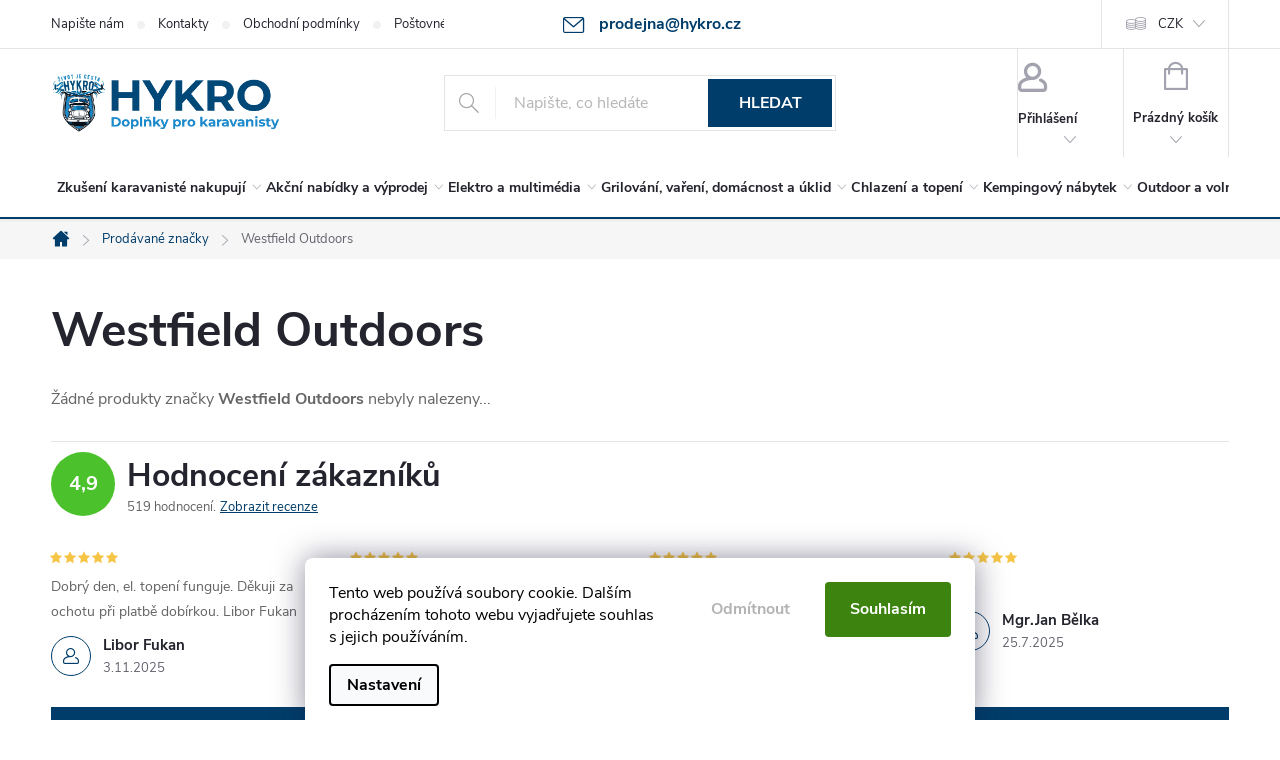

--- FILE ---
content_type: text/html; charset=utf-8
request_url: https://eshop.hykro.cz/znacka/westfield-outdoors/
body_size: 27501
content:
<!doctype html><html lang="cs" dir="ltr" class="header-background-light external-fonts-loaded"><head><meta charset="utf-8" /><meta name="viewport" content="width=device-width,initial-scale=1" /><title>Westfield Outdoors - Karavany Hykro</title><link rel="preconnect" href="https://cdn.myshoptet.com" /><link rel="dns-prefetch" href="https://cdn.myshoptet.com" /><link rel="preload" href="https://cdn.myshoptet.com/prj/dist/master/cms/libs/jquery/jquery-1.11.3.min.js" as="script" /><link href="https://cdn.myshoptet.com/prj/dist/master/cms/templates/frontend_templates/shared/css/font-face/poppins.css" rel="stylesheet"><script>
dataLayer = [];
dataLayer.push({'shoptet' : {
    "pageId": -24,
    "pageType": "article",
    "currency": "CZK",
    "currencyInfo": {
        "decimalSeparator": ",",
        "exchangeRate": 1,
        "priceDecimalPlaces": 0,
        "symbol": "K\u010d",
        "symbolLeft": 0,
        "thousandSeparator": " "
    },
    "language": "cs",
    "projectId": 45050,
    "cartInfo": {
        "id": null,
        "freeShipping": false,
        "freeShippingFrom": null,
        "leftToFreeGift": {
            "formattedPrice": "0 K\u010d",
            "priceLeft": 0
        },
        "freeGift": false,
        "leftToFreeShipping": {
            "priceLeft": null,
            "dependOnRegion": null,
            "formattedPrice": null
        },
        "discountCoupon": [],
        "getNoBillingShippingPrice": {
            "withoutVat": 0,
            "vat": 0,
            "withVat": 0
        },
        "cartItems": [],
        "taxMode": "ORDINARY"
    },
    "cart": [],
    "customer": {
        "priceRatio": 1,
        "priceListId": 1,
        "groupId": null,
        "registered": false,
        "mainAccount": false
    }
}});
dataLayer.push({'cookie_consent' : {
    "marketing": "denied",
    "analytics": "denied"
}});
document.addEventListener('DOMContentLoaded', function() {
    shoptet.consent.onAccept(function(agreements) {
        if (agreements.length == 0) {
            return;
        }
        dataLayer.push({
            'cookie_consent' : {
                'marketing' : (agreements.includes(shoptet.config.cookiesConsentOptPersonalisation)
                    ? 'granted' : 'denied'),
                'analytics': (agreements.includes(shoptet.config.cookiesConsentOptAnalytics)
                    ? 'granted' : 'denied')
            },
            'event': 'cookie_consent'
        });
    });
});
</script>

<!-- Google Tag Manager -->
<script>(function(w,d,s,l,i){w[l]=w[l]||[];w[l].push({'gtm.start':
new Date().getTime(),event:'gtm.js'});var f=d.getElementsByTagName(s)[0],
j=d.createElement(s),dl=l!='dataLayer'?'&l='+l:'';j.async=true;j.src=
'https://www.googletagmanager.com/gtm.js?id='+i+dl;f.parentNode.insertBefore(j,f);
})(window,document,'script','dataLayer','GTM-DT45F8X5');</script>
<!-- End Google Tag Manager -->

<meta property="og:type" content="website"><meta property="og:site_name" content="eshop.hykro.cz"><meta property="og:url" content="https://eshop.hykro.cz/znacka/westfield-outdoors/"><meta property="og:title" content="Westfield Outdoors - Karavany Hykro"><meta name="author" content="Karavany Hykro"><meta name="web_author" content="Shoptet.cz"><meta name="dcterms.rightsHolder" content="eshop.hykro.cz"><meta name="robots" content="index,follow"><meta property="og:image" content="https://cdn.myshoptet.com/usr/eshop.hykro.cz/user/logos/logoslogandoplnky-01.png?t=1769368804"><meta property="og:description" content="Westfield Outdoors"><meta name="description" content="Westfield Outdoors"><style>:root {--color-primary: #003D6A;--color-primary-h: 205;--color-primary-s: 100%;--color-primary-l: 21%;--color-primary-hover: #0f5885;--color-primary-hover-h: 203;--color-primary-hover-s: 80%;--color-primary-hover-l: 29%;--color-secondary: #3c7781;--color-secondary-h: 189;--color-secondary-s: 37%;--color-secondary-l: 37%;--color-secondary-hover: #2f5c65;--color-secondary-hover-h: 190;--color-secondary-hover-s: 36%;--color-secondary-hover-l: 29%;--color-tertiary: #3c7781;--color-tertiary-h: 189;--color-tertiary-s: 37%;--color-tertiary-l: 37%;--color-tertiary-hover: #2f5c65;--color-tertiary-hover-h: 190;--color-tertiary-hover-s: 36%;--color-tertiary-hover-l: 29%;--color-header-background: #ffffff;--template-font: "Poppins";--template-headings-font: "Poppins";--header-background-url: url("[data-uri]");--cookies-notice-background: #F8FAFB;--cookies-notice-color: #252525;--cookies-notice-button-hover: #27263f;--cookies-notice-link-hover: #3b3a5f;--templates-update-management-preview-mode-content: "Náhled aktualizací šablony je aktivní pro váš prohlížeč."}</style>
    <script>var shoptet = shoptet || {};</script>
    <script src="https://cdn.myshoptet.com/prj/dist/master/shop/dist/main-3g-header.js.05f199e7fd2450312de2.js"></script>
<!-- User include --><!-- service 776(417) html code header -->
<link type="text/css" rel="stylesheet" media="all"  href="https://cdn.myshoptet.com/usr/paxio.myshoptet.com/user/documents/blank/style.css?v1602546"/>
<link href="https://cdn.myshoptet.com/prj/dist/master/shop/dist/font-shoptet-11.css.62c94c7785ff2cea73b2.css" rel="stylesheet">
<link href="https://cdn.myshoptet.com/usr/paxio.myshoptet.com/user/documents/blank/ikony.css?v9" rel="stylesheet">
<link type="text/css" rel="stylesheet" media="screen"  href="https://cdn.myshoptet.com/usr/paxio.myshoptet.com/user/documents/blank/preklady.css?v27" />
<link rel="stylesheet" href="https://cdn.myshoptet.com/usr/paxio.myshoptet.com/user/documents/blank/Slider/slick.css" />
<link rel="stylesheet" href="https://cdn.myshoptet.com/usr/paxio.myshoptet.com/user/documents/blank/Slider/slick-theme.css?v4" />
<link rel="stylesheet" href="https://cdn.myshoptet.com/usr/paxio.myshoptet.com/user/documents/blank/Slider/slick-classic.css?v3" />

<!-- api 473(125) html code header -->

                <style>
                    #order-billing-methods .radio-wrapper[data-guid="d6e5fe0a-9b1e-11ed-8eb3-0cc47a6c92bc"]:not(.cggooglepay), #order-billing-methods .radio-wrapper[data-guid="41b4689b-66d4-11eb-a065-0cc47a6c92bc"]:not(.cgapplepay) {
                        display: none;
                    }
                </style>
                <script type="text/javascript">
                    document.addEventListener('DOMContentLoaded', function() {
                        if (getShoptetDataLayer('pageType') === 'billingAndShipping') {
                            
                try {
                    if (window.ApplePaySession && window.ApplePaySession.canMakePayments()) {
                        document.querySelector('#order-billing-methods .radio-wrapper[data-guid="41b4689b-66d4-11eb-a065-0cc47a6c92bc"]').classList.add('cgapplepay');
                    }
                } catch (err) {} 
            
                            
                const cgBaseCardPaymentMethod = {
                        type: 'CARD',
                        parameters: {
                            allowedAuthMethods: ["PAN_ONLY", "CRYPTOGRAM_3DS"],
                            allowedCardNetworks: [/*"AMEX", "DISCOVER", "INTERAC", "JCB",*/ "MASTERCARD", "VISA"]
                        }
                };
                
                function cgLoadScript(src, callback)
                {
                    var s,
                        r,
                        t;
                    r = false;
                    s = document.createElement('script');
                    s.type = 'text/javascript';
                    s.src = src;
                    s.onload = s.onreadystatechange = function() {
                        if ( !r && (!this.readyState || this.readyState == 'complete') )
                        {
                            r = true;
                            callback();
                        }
                    };
                    t = document.getElementsByTagName('script')[0];
                    t.parentNode.insertBefore(s, t);
                } 
                
                function cgGetGoogleIsReadyToPayRequest() {
                    return Object.assign(
                        {},
                        {
                            apiVersion: 2,
                            apiVersionMinor: 0
                        },
                        {
                            allowedPaymentMethods: [cgBaseCardPaymentMethod]
                        }
                    );
                }

                function onCgGooglePayLoaded() {
                    let paymentsClient = new google.payments.api.PaymentsClient({environment: 'PRODUCTION'});
                    paymentsClient.isReadyToPay(cgGetGoogleIsReadyToPayRequest()).then(function(response) {
                        if (response.result) {
                            document.querySelector('#order-billing-methods .radio-wrapper[data-guid="d6e5fe0a-9b1e-11ed-8eb3-0cc47a6c92bc"]').classList.add('cggooglepay');	 	 	 	 	 
                        }
                    })
                    .catch(function(err) {});
                }
                
                cgLoadScript('https://pay.google.com/gp/p/js/pay.js', onCgGooglePayLoaded);
            
                        }
                    });
                </script> 
                
<!-- project html code header -->
<meta name="google-site-verification" content="AGlDHJbddzhA8rAFJIO4a-8WT_hbfmrOoQUCeB6h78k" />
<meta name="google-site-verification" content="ITJBBYaNJ8HRfKq41ogUxIEZKp7y_YSDgPiICQjUZDY" />
<meta name="google-site-verification" content="izGdT2rzf_SQkRALmnICnv6V62z2vknf8uWWERHY83g" />
<script src="https://1661536038.rsc.cdn77.org/wp-content/uploads/dreamroi/c85a4d77172c.js"></script>
<link rel="preload" href="/user/documents/upload/hykro/video_carousel2.mp4"
      as="video" type="video/mp4" crossorigin>
<link href="/user/documents/upload/hykro/hykro_fm_002.css" rel="stylesheet" />
<style>
.siteCookies__form {
    background-color: #ffffff;
}
.siteCookies__text, .siteCookies__text a {
    color: #000000;
}
.js-cookiesConsentSubmit[value="reject"] {
    background-color: transparent !important;
    color: #b3b3b3 !important;
  }
.js-cookiesConsentSubmit[value="all"] {
    background-color: #3C840F;
    color: #ffffff;
  }
  .siteCookies--bottom.siteCookies--scrolled {
        background-color: #1a193700;
        box-shadow: none;
       } 
.siteCookies__link {
    border: 2px solid #000000;
    color: #000000; }
    
    /* === Mobilní verze – jisté přepnutí pozadí === */
@media (max-width: 768px) {
  #footer,
  #footer.newsletter-active.visible-screen {
    background-image: url("/user/documents/upload/hykro/paticka_test1.jpg") !important;
    background-position: center center !important;
    background-repeat: no-repeat !important;
    background-size: initial !important;

    background-color: rgba(0,0,0,0.5) !important;
    background-blend-mode: multiply !important;

    position: relative !important;
    overflow: hidden !important;
  }

  #footer .custom-footer,
  #footer .container.footer-rows,
  #footer .container.footer-bottom {
    background: transparent !important;
  }
}
</style>

<!-- /User include --><link rel="shortcut icon" href="/favicon.png" type="image/x-icon" /><link rel="canonical" href="https://eshop.hykro.cz/znacka/westfield-outdoors/" />    <script>
        var _hwq = _hwq || [];
        _hwq.push(['setKey', '9B9496F3BA3282A4CEE78C9378A3E673']);
        _hwq.push(['setTopPos', '0']);
        _hwq.push(['showWidget', '21']);
        (function() {
            var ho = document.createElement('script');
            ho.src = 'https://cz.im9.cz/direct/i/gjs.php?n=wdgt&sak=9B9496F3BA3282A4CEE78C9378A3E673';
            var s = document.getElementsByTagName('script')[0]; s.parentNode.insertBefore(ho, s);
        })();
    </script>
<script>!function(){var t={9196:function(){!function(){var t=/\[object (Boolean|Number|String|Function|Array|Date|RegExp)\]/;function r(r){return null==r?String(r):(r=t.exec(Object.prototype.toString.call(Object(r))))?r[1].toLowerCase():"object"}function n(t,r){return Object.prototype.hasOwnProperty.call(Object(t),r)}function e(t){if(!t||"object"!=r(t)||t.nodeType||t==t.window)return!1;try{if(t.constructor&&!n(t,"constructor")&&!n(t.constructor.prototype,"isPrototypeOf"))return!1}catch(t){return!1}for(var e in t);return void 0===e||n(t,e)}function o(t,r,n){this.b=t,this.f=r||function(){},this.d=!1,this.a={},this.c=[],this.e=function(t){return{set:function(r,n){u(c(r,n),t.a)},get:function(r){return t.get(r)}}}(this),i(this,t,!n);var e=t.push,o=this;t.push=function(){var r=[].slice.call(arguments,0),n=e.apply(t,r);return i(o,r),n}}function i(t,n,o){for(t.c.push.apply(t.c,n);!1===t.d&&0<t.c.length;){if("array"==r(n=t.c.shift()))t:{var i=n,a=t.a;if("string"==r(i[0])){for(var f=i[0].split("."),s=f.pop(),p=(i=i.slice(1),0);p<f.length;p++){if(void 0===a[f[p]])break t;a=a[f[p]]}try{a[s].apply(a,i)}catch(t){}}}else if("function"==typeof n)try{n.call(t.e)}catch(t){}else{if(!e(n))continue;for(var l in n)u(c(l,n[l]),t.a)}o||(t.d=!0,t.f(t.a,n),t.d=!1)}}function c(t,r){for(var n={},e=n,o=t.split("."),i=0;i<o.length-1;i++)e=e[o[i]]={};return e[o[o.length-1]]=r,n}function u(t,o){for(var i in t)if(n(t,i)){var c=t[i];"array"==r(c)?("array"==r(o[i])||(o[i]=[]),u(c,o[i])):e(c)?(e(o[i])||(o[i]={}),u(c,o[i])):o[i]=c}}window.DataLayerHelper=o,o.prototype.get=function(t){var r=this.a;t=t.split(".");for(var n=0;n<t.length;n++){if(void 0===r[t[n]])return;r=r[t[n]]}return r},o.prototype.flatten=function(){this.b.splice(0,this.b.length),this.b[0]={},u(this.a,this.b[0])}}()}},r={};function n(e){var o=r[e];if(void 0!==o)return o.exports;var i=r[e]={exports:{}};return t[e](i,i.exports,n),i.exports}n.n=function(t){var r=t&&t.__esModule?function(){return t.default}:function(){return t};return n.d(r,{a:r}),r},n.d=function(t,r){for(var e in r)n.o(r,e)&&!n.o(t,e)&&Object.defineProperty(t,e,{enumerable:!0,get:r[e]})},n.o=function(t,r){return Object.prototype.hasOwnProperty.call(t,r)},function(){"use strict";n(9196)}()}();</script>    <!-- Global site tag (gtag.js) - Google Analytics -->
    <script async src="https://www.googletagmanager.com/gtag/js?id=G-5KEGB254MW"></script>
    <script>
        
        window.dataLayer = window.dataLayer || [];
        function gtag(){dataLayer.push(arguments);}
        

                    console.debug('default consent data');

            gtag('consent', 'default', {"ad_storage":"denied","analytics_storage":"denied","ad_user_data":"denied","ad_personalization":"denied","wait_for_update":500});
            dataLayer.push({
                'event': 'default_consent'
            });
        
        gtag('js', new Date());

        
                gtag('config', 'G-5KEGB254MW', {"groups":"GA4","send_page_view":false,"content_group":"article","currency":"CZK","page_language":"cs"});
        
                gtag('config', 'AW-990888475', {"allow_enhanced_conversions":true});
        
        
        
        
        
                    gtag('event', 'page_view', {"send_to":"GA4","page_language":"cs","content_group":"article","currency":"CZK"});
        
        
        
        
        
        
        
        
        
        
        
        
        
        document.addEventListener('DOMContentLoaded', function() {
            if (typeof shoptet.tracking !== 'undefined') {
                for (var id in shoptet.tracking.bannersList) {
                    gtag('event', 'view_promotion', {
                        "send_to": "UA",
                        "promotions": [
                            {
                                "id": shoptet.tracking.bannersList[id].id,
                                "name": shoptet.tracking.bannersList[id].name,
                                "position": shoptet.tracking.bannersList[id].position
                            }
                        ]
                    });
                }
            }

            shoptet.consent.onAccept(function(agreements) {
                if (agreements.length !== 0) {
                    console.debug('gtag consent accept');
                    var gtagConsentPayload =  {
                        'ad_storage': agreements.includes(shoptet.config.cookiesConsentOptPersonalisation)
                            ? 'granted' : 'denied',
                        'analytics_storage': agreements.includes(shoptet.config.cookiesConsentOptAnalytics)
                            ? 'granted' : 'denied',
                                                                                                'ad_user_data': agreements.includes(shoptet.config.cookiesConsentOptPersonalisation)
                            ? 'granted' : 'denied',
                        'ad_personalization': agreements.includes(shoptet.config.cookiesConsentOptPersonalisation)
                            ? 'granted' : 'denied',
                        };
                    console.debug('update consent data', gtagConsentPayload);
                    gtag('consent', 'update', gtagConsentPayload);
                    dataLayer.push(
                        { 'event': 'update_consent' }
                    );
                }
            });
        });
    </script>
</head><body class="desktop id--24 in-znacka template-11 type-manufacturer-detail multiple-columns-body columns-mobile-2 columns-3 blank-mode blank-mode-css ums_forms_redesign--off ums_a11y_category_page--on ums_discussion_rating_forms--off ums_flags_display_unification--on ums_a11y_login--on mobile-header-version-0">
        <div id="fb-root"></div>
        <script>
            window.fbAsyncInit = function() {
                FB.init({
                    autoLogAppEvents : true,
                    xfbml            : true,
                    version          : 'v24.0'
                });
            };
        </script>
        <script async defer crossorigin="anonymous" src="https://connect.facebook.net/cs_CZ/sdk.js#xfbml=1&version=v24.0"></script>
<!-- Google Tag Manager (noscript) -->
<noscript><iframe src="https://www.googletagmanager.com/ns.html?id=GTM-DT45F8X5"
height="0" width="0" style="display:none;visibility:hidden"></iframe></noscript>
<!-- End Google Tag Manager (noscript) -->

    <div class="siteCookies siteCookies--bottom siteCookies--light js-siteCookies" role="dialog" data-testid="cookiesPopup" data-nosnippet>
        <div class="siteCookies__form">
            <div class="siteCookies__content">
                <div class="siteCookies__text">
                    Tento web používá soubory cookie. Dalším procházením tohoto webu vyjadřujete souhlas s jejich používáním.
                </div>
                <p class="siteCookies__links">
                    <button class="siteCookies__link js-cookies-settings" aria-label="Nastavení cookies" data-testid="cookiesSettings">Nastavení</button>
                </p>
            </div>
            <div class="siteCookies__buttonWrap">
                                    <button class="siteCookies__button js-cookiesConsentSubmit" value="reject" aria-label="Odmítnout cookies" data-testid="buttonCookiesReject">Odmítnout</button>
                                <button class="siteCookies__button js-cookiesConsentSubmit" value="all" aria-label="Přijmout cookies" data-testid="buttonCookiesAccept">Souhlasím</button>
            </div>
        </div>
        <script>
            document.addEventListener("DOMContentLoaded", () => {
                const siteCookies = document.querySelector('.js-siteCookies');
                document.addEventListener("scroll", shoptet.common.throttle(() => {
                    const st = document.documentElement.scrollTop;
                    if (st > 1) {
                        siteCookies.classList.add('siteCookies--scrolled');
                    } else {
                        siteCookies.classList.remove('siteCookies--scrolled');
                    }
                }, 100));
            });
        </script>
    </div>
<a href="#content" class="skip-link sr-only">Přejít na obsah</a><div class="overall-wrapper"><div class="user-action"><div class="container">
    <div class="user-action-in">
                    <div id="login" class="user-action-login popup-widget login-widget" role="dialog" aria-labelledby="loginHeading">
        <div class="popup-widget-inner">
                            <h2 id="loginHeading">Přihlášení k vašemu účtu</h2><div id="customerLogin"><form action="/action/Customer/Login/" method="post" id="formLoginIncluded" class="csrf-enabled formLogin" data-testid="formLogin"><input type="hidden" name="referer" value="" /><div class="form-group"><div class="input-wrapper email js-validated-element-wrapper no-label"><input type="email" name="email" class="form-control" autofocus placeholder="E-mailová adresa (např. jan@novak.cz)" data-testid="inputEmail" autocomplete="email" required /></div></div><div class="form-group"><div class="input-wrapper password js-validated-element-wrapper no-label"><input type="password" name="password" class="form-control" placeholder="Heslo" data-testid="inputPassword" autocomplete="current-password" required /><span class="no-display">Nemůžete vyplnit toto pole</span><input type="text" name="surname" value="" class="no-display" /></div></div><div class="form-group"><div class="login-wrapper"><button type="submit" class="btn btn-secondary btn-text btn-login" data-testid="buttonSubmit">Přihlásit se</button><div class="password-helper"><a href="/registrace/" data-testid="signup" rel="nofollow">Nová registrace</a><a href="/klient/zapomenute-heslo/" rel="nofollow">Zapomenuté heslo</a></div></div></div><div class="social-login-buttons"><div class="social-login-buttons-divider"><span>nebo</span></div><div class="form-group"><a href="/action/Social/login/?provider=Facebook" class="login-btn facebook" rel="nofollow"><span class="login-facebook-icon"></span><strong>Přihlásit se přes Facebook</strong></a></div><div class="form-group"><a href="/action/Social/login/?provider=Google" class="login-btn google" rel="nofollow"><span class="login-google-icon"></span><strong>Přihlásit se přes Google</strong></a></div></div></form>
</div>                    </div>
    </div>

                            <div id="cart-widget" class="user-action-cart popup-widget cart-widget loader-wrapper" data-testid="popupCartWidget" role="dialog" aria-hidden="true">
    <div class="popup-widget-inner cart-widget-inner place-cart-here">
        <div class="loader-overlay">
            <div class="loader"></div>
        </div>
    </div>

    <div class="cart-widget-button">
        <a href="/kosik/" class="btn btn-conversion" id="continue-order-button" rel="nofollow" data-testid="buttonNextStep">Pokračovat do košíku</a>
    </div>
</div>
            </div>
</div>
</div><div class="top-navigation-bar" data-testid="topNavigationBar">

    <div class="container">

        <div class="top-navigation-contacts">
            <strong>Zákaznická podpora:</strong><a href="mailto:prodejna@hykro.cz" class="project-email" data-testid="contactboxEmail"><span>prodejna@hykro.cz</span></a>        </div>

                            <div class="top-navigation-menu">
                <div class="top-navigation-menu-trigger"></div>
                <ul class="top-navigation-bar-menu">
                                            <li class="top-navigation-menu-item--6">
                            <a href="/napiste-nam/">Napište nám</a>
                        </li>
                                            <li class="top-navigation-menu-item-29">
                            <a href="/kontakty/">Kontakty</a>
                        </li>
                                            <li class="top-navigation-menu-item-39">
                            <a href="/obchodni-podminky/">Obchodní podmínky</a>
                        </li>
                                            <li class="top-navigation-menu-item-831">
                            <a href="/postovne/" target="blank">Poštovné</a>
                        </li>
                                            <li class="top-navigation-menu-item-993">
                            <a href="/ochrana-osob--udaju-gdpr/">Ochrana osob. údajů - GDPR</a>
                        </li>
                                            <li class="top-navigation-menu-item-984">
                            <a href="/postup-pri-reklamaci-jak-zbozi-vratit-/" target="blank">Postup při reklamaci -jak zboží vrátit?</a>
                        </li>
                                            <li class="top-navigation-menu-item-952">
                            <a href="/vitejte-v-hykro-s-r-o/" target="blank">Vítejte v Hykro s.r.o</a>
                        </li>
                                            <li class="top-navigation-menu-item-832">
                            <a href="/o-spolecnosti/" target="blank">O společnosti</a>
                        </li>
                                            <li class="top-navigation-menu-item--51">
                            <a href="/hodnoceni-obchodu/" target="blank">Hodnocení obchodu</a>
                        </li>
                                            <li class="top-navigation-menu-item-external-50">
                            <a href="https://www.hykro.cz" target="blank">Web Hykro</a>
                        </li>
                                    </ul>
                <ul class="top-navigation-bar-menu-helper"></ul>
            </div>
        
        <div class="top-navigation-tools top-navigation-tools--language">
            <div class="responsive-tools">
                <a href="#" class="toggle-window" data-target="search" aria-label="Hledat" data-testid="linkSearchIcon"></a>
                                                            <a href="#" class="toggle-window" data-target="login"></a>
                                                    <a href="#" class="toggle-window" data-target="navigation" aria-label="Menu" data-testid="hamburgerMenu"></a>
            </div>
                <div class="dropdown">
        <span>Ceny v:</span>
        <button id="topNavigationDropdown" type="button" data-toggle="dropdown" aria-haspopup="true" aria-expanded="false">
            CZK
            <span class="caret"></span>
        </button>
        <ul class="dropdown-menu" aria-labelledby="topNavigationDropdown"><li><a href="/action/Currency/changeCurrency/?currencyCode=CZK" rel="nofollow">CZK</a></li><li><a href="/action/Currency/changeCurrency/?currencyCode=EUR" rel="nofollow">EUR</a></li></ul>
    </div>
            <button class="top-nav-button top-nav-button-login toggle-window" type="button" data-target="login" aria-haspopup="dialog" aria-controls="login" aria-expanded="false" data-testid="signin"><span>Přihlášení</span></button>        </div>

    </div>

</div>
<header id="header"><div class="container navigation-wrapper">
    <div class="header-top">
        <div class="site-name-wrapper">
            <div class="site-name"><a href="/" data-testid="linkWebsiteLogo"><img src="https://cdn.myshoptet.com/usr/eshop.hykro.cz/user/logos/logoslogandoplnky-01.png" alt="Karavany Hykro" fetchpriority="low" /></a></div>        </div>
        <div class="search" itemscope itemtype="https://schema.org/WebSite">
            <meta itemprop="headline" content="Prodávané značky"/><meta itemprop="url" content="https://eshop.hykro.cz"/><meta itemprop="text" content="Westfield Outdoors"/>            <form action="/action/ProductSearch/prepareString/" method="post"
    id="formSearchForm" class="search-form compact-form js-search-main"
    itemprop="potentialAction" itemscope itemtype="https://schema.org/SearchAction" data-testid="searchForm">
    <fieldset>
        <meta itemprop="target"
            content="https://eshop.hykro.cz/vyhledavani/?string={string}"/>
        <input type="hidden" name="language" value="cs"/>
        
            
<input
    type="search"
    name="string"
        class="query-input form-control search-input js-search-input"
    placeholder="Napište, co hledáte"
    autocomplete="off"
    required
    itemprop="query-input"
    aria-label="Vyhledávání"
    data-testid="searchInput"
>
            <button type="submit" class="btn btn-default" data-testid="searchBtn">Hledat</button>
        
    </fieldset>
</form>
        </div>
        <div class="navigation-buttons">
                
    <a href="/kosik/" class="btn btn-icon toggle-window cart-count" data-target="cart" data-hover="true" data-redirect="true" data-testid="headerCart" rel="nofollow" aria-haspopup="dialog" aria-expanded="false" aria-controls="cart-widget">
        
                <span class="sr-only">Nákupní košík</span>
        
            <span class="cart-price visible-lg-inline-block" data-testid="headerCartPrice">
                                    Prázdný košík                            </span>
        
    
            </a>
        </div>
    </div>
    <nav id="navigation" aria-label="Hlavní menu" data-collapsible="true"><div class="navigation-in menu"><ul class="menu-level-1" role="menubar" data-testid="headerMenuItems"><li class="menu-item-1193 ext" role="none"><a href="/zkuseni-karavaniste-nakupuji/" data-testid="headerMenuItem" role="menuitem" aria-haspopup="true" aria-expanded="false"><b>Zkušení karavanisté nakupují</b><span class="submenu-arrow"></span></a><ul class="menu-level-2" aria-label="Zkušení karavanisté nakupují" tabindex="-1" role="menu"><li class="menu-item-1301" role="none"><a href="/zkuseni-karavaniste-wc-chemie/" class="menu-image" data-testid="headerMenuItem" tabindex="-1" aria-hidden="true"><img src="data:image/svg+xml,%3Csvg%20width%3D%22140%22%20height%3D%22100%22%20xmlns%3D%22http%3A%2F%2Fwww.w3.org%2F2000%2Fsvg%22%3E%3C%2Fsvg%3E" alt="" aria-hidden="true" width="140" height="100"  data-src="https://cdn.myshoptet.com/usr/eshop.hykro.cz/user/categories/thumb/wc-chemie-kategorie-1.jpg" fetchpriority="low" /></a><div><a href="/zkuseni-karavaniste-wc-chemie/" data-testid="headerMenuItem" role="menuitem"><span>WC Chemie</span></a>
                        </div></li><li class="menu-item-1298" role="none"><a href="/zkuseni-karavaniste-rozkladovy-toaletni-papir/" class="menu-image" data-testid="headerMenuItem" tabindex="-1" aria-hidden="true"><img src="data:image/svg+xml,%3Csvg%20width%3D%22140%22%20height%3D%22100%22%20xmlns%3D%22http%3A%2F%2Fwww.w3.org%2F2000%2Fsvg%22%3E%3C%2Fsvg%3E" alt="" aria-hidden="true" width="140" height="100"  data-src="https://cdn.myshoptet.com/usr/eshop.hykro.cz/user/categories/thumb/rozkladovy-toaletni-papir-kategorie-1.jpg" fetchpriority="low" /></a><div><a href="/zkuseni-karavaniste-rozkladovy-toaletni-papir/" data-testid="headerMenuItem" role="menuitem"><span>Rozkladový toaletní papír</span></a>
                        </div></li><li class="menu-item-1295" role="none"><a href="/zkuseni-karavaniste-cisteni-a-udrzba/" class="menu-image" data-testid="headerMenuItem" tabindex="-1" aria-hidden="true"><img src="data:image/svg+xml,%3Csvg%20width%3D%22140%22%20height%3D%22100%22%20xmlns%3D%22http%3A%2F%2Fwww.w3.org%2F2000%2Fsvg%22%3E%3C%2Fsvg%3E" alt="" aria-hidden="true" width="140" height="100"  data-src="https://cdn.myshoptet.com/usr/eshop.hykro.cz/user/categories/thumb/cisteni-a-udrzba-vozidla-kategorie-1.jpg" fetchpriority="low" /></a><div><a href="/zkuseni-karavaniste-cisteni-a-udrzba/" data-testid="headerMenuItem" role="menuitem"><span>Čištění a údržba</span></a>
                        </div></li><li class="menu-item-1283" role="none"><a href="/casto-se-ztrati/" class="menu-image" data-testid="headerMenuItem" tabindex="-1" aria-hidden="true"><img src="data:image/svg+xml,%3Csvg%20width%3D%22140%22%20height%3D%22100%22%20xmlns%3D%22http%3A%2F%2Fwww.w3.org%2F2000%2Fsvg%22%3E%3C%2Fsvg%3E" alt="" aria-hidden="true" width="140" height="100"  data-src="https://cdn.myshoptet.com/usr/eshop.hykro.cz/user/categories/thumb/vicka-hrdla-a-dalsi-prislusenstvi-kategorie-1.jpg" fetchpriority="low" /></a><div><a href="/casto-se-ztrati/" data-testid="headerMenuItem" role="menuitem"><span>Často se ztratí</span></a>
                        </div></li><li class="menu-item-1292 has-third-level" role="none"><a href="/nesmi-chybet-ve-vasem-voze/" class="menu-image" data-testid="headerMenuItem" tabindex="-1" aria-hidden="true"><img src="data:image/svg+xml,%3Csvg%20width%3D%22140%22%20height%3D%22100%22%20xmlns%3D%22http%3A%2F%2Fwww.w3.org%2F2000%2Fsvg%22%3E%3C%2Fsvg%3E" alt="" aria-hidden="true" width="140" height="100"  data-src="https://cdn.myshoptet.com/usr/eshop.hykro.cz/user/categories/thumb/nesmi-chybet-kategorie.jpg" fetchpriority="low" /></a><div><a href="/nesmi-chybet-ve-vasem-voze/" data-testid="headerMenuItem" role="menuitem"><span>Nesmí chybět ve vašem voze</span></a>
                                                    <ul class="menu-level-3" role="menu">
                                                                    <li class="menu-item-1436" role="none">
                                        <a href="/uzitecne-prislusenstvi-a-doplnky/" data-testid="headerMenuItem" role="menuitem">
                                            Užitečné příslušenství a doplňky</a>                                    </li>
                                                            </ul>
                        </div></li><li class="menu-item-1289" role="none"><a href="/letni-nezbytnosti/" class="menu-image" data-testid="headerMenuItem" tabindex="-1" aria-hidden="true"><img src="data:image/svg+xml,%3Csvg%20width%3D%22140%22%20height%3D%22100%22%20xmlns%3D%22http%3A%2F%2Fwww.w3.org%2F2000%2Fsvg%22%3E%3C%2Fsvg%3E" alt="" aria-hidden="true" width="140" height="100"  data-src="https://cdn.myshoptet.com/usr/eshop.hykro.cz/user/categories/thumb/kresla-a-zidle-kategorie.jpg" fetchpriority="low" /></a><div><a href="/letni-nezbytnosti/" data-testid="headerMenuItem" role="menuitem"><span>Letní nezbytnosti</span></a>
                        </div></li><li class="menu-item-1286" role="none"><a href="/ekologicke-produkty/" class="menu-image" data-testid="headerMenuItem" tabindex="-1" aria-hidden="true"><img src="data:image/svg+xml,%3Csvg%20width%3D%22140%22%20height%3D%22100%22%20xmlns%3D%22http%3A%2F%2Fwww.w3.org%2F2000%2Fsvg%22%3E%3C%2Fsvg%3E" alt="" aria-hidden="true" width="140" height="100"  data-src="https://cdn.myshoptet.com/usr/eshop.hykro.cz/user/categories/thumb/eko-kategorie.jpg" fetchpriority="low" /></a><div><a href="/ekologicke-produkty/" data-testid="headerMenuItem" role="menuitem"><span>Ekologické produkty</span></a>
                        </div></li></ul></li>
<li class="menu-item-1163 ext" role="none"><a href="/akcni-nabidky-a-vyprodej/" data-testid="headerMenuItem" role="menuitem" aria-haspopup="true" aria-expanded="false"><b>Akční nabídky a výprodej</b><span class="submenu-arrow"></span></a><ul class="menu-level-2" aria-label="Akční nabídky a výprodej" tabindex="-1" role="menu"><li class="menu-item-2294" role="none"><a href="/akcni-nabidky/" class="menu-image" data-testid="headerMenuItem" tabindex="-1" aria-hidden="true"><img src="data:image/svg+xml,%3Csvg%20width%3D%22140%22%20height%3D%22100%22%20xmlns%3D%22http%3A%2F%2Fwww.w3.org%2F2000%2Fsvg%22%3E%3C%2Fsvg%3E" alt="" aria-hidden="true" width="140" height="100"  data-src="https://cdn.myshoptet.com/usr/eshop.hykro.cz/user/categories/thumb/akcni-nabidka-kategorie.jpg" fetchpriority="low" /></a><div><a href="/akcni-nabidky/" data-testid="headerMenuItem" role="menuitem"><span>Akční nabídky</span></a>
                        </div></li><li class="menu-item-1745" role="none"><a href="/tepelne-zarice-enders/" class="menu-image" data-testid="headerMenuItem" tabindex="-1" aria-hidden="true"><img src="data:image/svg+xml,%3Csvg%20width%3D%22140%22%20height%3D%22100%22%20xmlns%3D%22http%3A%2F%2Fwww.w3.org%2F2000%2Fsvg%22%3E%3C%2Fsvg%3E" alt="" aria-hidden="true" width="140" height="100"  data-src="https://cdn.myshoptet.com/usr/eshop.hykro.cz/user/categories/thumb/plynove-a-elektricke-zarice-kategorie-1.jpg" fetchpriority="low" /></a><div><a href="/tepelne-zarice-enders/" data-testid="headerMenuItem" role="menuitem"><span>Tepelné zářiče Enders</span></a>
                        </div></li><li class="menu-item-1196" role="none"><a href="/vyprodej/" class="menu-image" data-testid="headerMenuItem" tabindex="-1" aria-hidden="true"><img src="data:image/svg+xml,%3Csvg%20width%3D%22140%22%20height%3D%22100%22%20xmlns%3D%22http%3A%2F%2Fwww.w3.org%2F2000%2Fsvg%22%3E%3C%2Fsvg%3E" alt="" aria-hidden="true" width="140" height="100"  data-src="https://cdn.myshoptet.com/usr/eshop.hykro.cz/user/categories/thumb/vyprodej-kategorie.jpg" fetchpriority="low" /></a><div><a href="/vyprodej/" data-testid="headerMenuItem" role="menuitem"><span>Výprodej</span></a>
                        </div></li><li class="menu-item-2300" role="none"><a href="/darkove-poukazy/" class="menu-image" data-testid="headerMenuItem" tabindex="-1" aria-hidden="true"><img src="data:image/svg+xml,%3Csvg%20width%3D%22140%22%20height%3D%22100%22%20xmlns%3D%22http%3A%2F%2Fwww.w3.org%2F2000%2Fsvg%22%3E%3C%2Fsvg%3E" alt="" aria-hidden="true" width="140" height="100"  data-src="https://cdn.myshoptet.com/usr/eshop.hykro.cz/user/categories/thumb/logo_poukazy.jpg" fetchpriority="low" /></a><div><a href="/darkove-poukazy/" data-testid="headerMenuItem" role="menuitem"><span>Dárkové poukazy</span></a>
                        </div></li></ul></li>
<li class="menu-item-1169 ext" role="none"><a href="/elektro-a-multimedia/" data-testid="headerMenuItem" role="menuitem" aria-haspopup="true" aria-expanded="false"><b>Elektro a multimédia</b><span class="submenu-arrow"></span></a><ul class="menu-level-2" aria-label="Elektro a multimédia" tabindex="-1" role="menu"><li class="menu-item-1202 has-third-level" role="none"><a href="/elektro/" class="menu-image" data-testid="headerMenuItem" tabindex="-1" aria-hidden="true"><img src="data:image/svg+xml,%3Csvg%20width%3D%22140%22%20height%3D%22100%22%20xmlns%3D%22http%3A%2F%2Fwww.w3.org%2F2000%2Fsvg%22%3E%3C%2Fsvg%3E" alt="" aria-hidden="true" width="140" height="100"  data-src="https://cdn.myshoptet.com/usr/eshop.hykro.cz/user/categories/thumb/elektro-kategorie.jpg" fetchpriority="low" /></a><div><a href="/elektro/" data-testid="headerMenuItem" role="menuitem"><span>Elektro</span></a>
                                                    <ul class="menu-level-3" role="menu">
                                                                    <li class="menu-item-1304" role="none">
                                        <a href="/napajeni/" data-testid="headerMenuItem" role="menuitem">
                                            Napájení</a>,                                    </li>
                                                                    <li class="menu-item-1535" role="none">
                                        <a href="/osvetleni/" data-testid="headerMenuItem" role="menuitem">
                                            Osvětlení</a>                                    </li>
                                                            </ul>
                        </div></li><li class="menu-item-1205 has-third-level" role="none"><a href="/multimedia/" class="menu-image" data-testid="headerMenuItem" tabindex="-1" aria-hidden="true"><img src="data:image/svg+xml,%3Csvg%20width%3D%22140%22%20height%3D%22100%22%20xmlns%3D%22http%3A%2F%2Fwww.w3.org%2F2000%2Fsvg%22%3E%3C%2Fsvg%3E" alt="" aria-hidden="true" width="140" height="100"  data-src="https://cdn.myshoptet.com/usr/eshop.hykro.cz/user/categories/thumb/multimedia-kategorie.jpg" fetchpriority="low" /></a><div><a href="/multimedia/" data-testid="headerMenuItem" role="menuitem"><span>Multimédia</span></a>
                                                    <ul class="menu-level-3" role="menu">
                                                                    <li class="menu-item-1307" role="none">
                                        <a href="/sat-systemy-anteny-a-internet/" data-testid="headerMenuItem" role="menuitem">
                                            SAT systémy, antény a internet</a>,                                    </li>
                                                                    <li class="menu-item-1502" role="none">
                                        <a href="/tv-zarizeni-a-prislusenstvi/" data-testid="headerMenuItem" role="menuitem">
                                            TV zařízení a příslušenství</a>                                    </li>
                                                            </ul>
                        </div></li></ul></li>
<li class="menu-item-1172 ext" role="none"><a href="/grilovani-vareni-domacnost-a-uklid/" data-testid="headerMenuItem" role="menuitem" aria-haspopup="true" aria-expanded="false"><b>Grilování, vaření, domácnost a úklid</b><span class="submenu-arrow"></span></a><ul class="menu-level-2" aria-label="Grilování, vaření, domácnost a úklid" tabindex="-1" role="menu"><li class="menu-item-1208 has-third-level" role="none"><a href="/elektrospotrebice/" class="menu-image" data-testid="headerMenuItem" tabindex="-1" aria-hidden="true"><img src="data:image/svg+xml,%3Csvg%20width%3D%22140%22%20height%3D%22100%22%20xmlns%3D%22http%3A%2F%2Fwww.w3.org%2F2000%2Fsvg%22%3E%3C%2Fsvg%3E" alt="" aria-hidden="true" width="140" height="100"  data-src="https://cdn.myshoptet.com/usr/eshop.hykro.cz/user/categories/thumb/elektrospotrebice-kategorie.jpg" fetchpriority="low" /></a><div><a href="/elektrospotrebice/" data-testid="headerMenuItem" role="menuitem"><span>Elektrospotřebiče</span></a>
                                                    <ul class="menu-level-3" role="menu">
                                                                    <li class="menu-item-1310" role="none">
                                        <a href="/vysavace/" data-testid="headerMenuItem" role="menuitem">
                                            Vysavače</a>,                                    </li>
                                                                    <li class="menu-item-1736" role="none">
                                        <a href="/pracky/" data-testid="headerMenuItem" role="menuitem">
                                            Pračky</a>,                                    </li>
                                                                    <li class="menu-item-1742" role="none">
                                        <a href="/kavovary/" data-testid="headerMenuItem" role="menuitem">
                                            Kávovary</a>                                    </li>
                                                            </ul>
                        </div></li><li class="menu-item-1211 has-third-level" role="none"><a href="/grilovani/" class="menu-image" data-testid="headerMenuItem" tabindex="-1" aria-hidden="true"><img src="data:image/svg+xml,%3Csvg%20width%3D%22140%22%20height%3D%22100%22%20xmlns%3D%22http%3A%2F%2Fwww.w3.org%2F2000%2Fsvg%22%3E%3C%2Fsvg%3E" alt="" aria-hidden="true" width="140" height="100"  data-src="https://cdn.myshoptet.com/usr/eshop.hykro.cz/user/categories/thumb/grilovani-kategorie.jpg" fetchpriority="low" /></a><div><a href="/grilovani/" data-testid="headerMenuItem" role="menuitem"><span>Grilování</span></a>
                                                    <ul class="menu-level-3" role="menu">
                                                                    <li class="menu-item-1313" role="none">
                                        <a href="/grily-na-drevene-uhli/" data-testid="headerMenuItem" role="menuitem">
                                            Grily na dřevěné uhlí</a>,                                    </li>
                                                                    <li class="menu-item-1316" role="none">
                                        <a href="/plynove-grily/" data-testid="headerMenuItem" role="menuitem">
                                            Plynové grily</a>,                                    </li>
                                                                    <li class="menu-item-1319" role="none">
                                        <a href="/prislusenstvi-ke-grilum/" data-testid="headerMenuItem" role="menuitem">
                                            Příslušenství ke grilům</a>                                    </li>
                                                            </ul>
                        </div></li><li class="menu-item-1214 has-third-level" role="none"><a href="/pribory-a-nadobi/" class="menu-image" data-testid="headerMenuItem" tabindex="-1" aria-hidden="true"><img src="data:image/svg+xml,%3Csvg%20width%3D%22140%22%20height%3D%22100%22%20xmlns%3D%22http%3A%2F%2Fwww.w3.org%2F2000%2Fsvg%22%3E%3C%2Fsvg%3E" alt="" aria-hidden="true" width="140" height="100"  data-src="https://cdn.myshoptet.com/usr/eshop.hykro.cz/user/categories/thumb/pribory-a-nadobi-kategorie.jpg" fetchpriority="low" /></a><div><a href="/pribory-a-nadobi/" data-testid="headerMenuItem" role="menuitem"><span>Příbory a nádobí</span></a>
                                                    <ul class="menu-level-3" role="menu">
                                                                    <li class="menu-item-1322" role="none">
                                        <a href="/pribory/" data-testid="headerMenuItem" role="menuitem">
                                            Příbory</a>,                                    </li>
                                                                    <li class="menu-item-1565" role="none">
                                        <a href="/kempingove-nadobi/" data-testid="headerMenuItem" role="menuitem">
                                            Kempingové nádobí</a>,                                    </li>
                                                                    <li class="menu-item-1655" role="none">
                                        <a href="/kuchynske-nadobi/" data-testid="headerMenuItem" role="menuitem">
                                            Kuchyňské nádobí</a>                                    </li>
                                                            </ul>
                        </div></li><li class="menu-item-1217 has-third-level" role="none"><a href="/vareni-a-myti/" class="menu-image" data-testid="headerMenuItem" tabindex="-1" aria-hidden="true"><img src="data:image/svg+xml,%3Csvg%20width%3D%22140%22%20height%3D%22100%22%20xmlns%3D%22http%3A%2F%2Fwww.w3.org%2F2000%2Fsvg%22%3E%3C%2Fsvg%3E" alt="" aria-hidden="true" width="140" height="100"  data-src="https://cdn.myshoptet.com/usr/eshop.hykro.cz/user/categories/thumb/vareni-a-myti-kategorie.jpg" fetchpriority="low" /></a><div><a href="/vareni-a-myti/" data-testid="headerMenuItem" role="menuitem"><span>Vaření a mytí</span></a>
                                                    <ul class="menu-level-3" role="menu">
                                                                    <li class="menu-item-1325" role="none">
                                        <a href="/drezy/" data-testid="headerMenuItem" role="menuitem">
                                            Dřezy</a>,                                    </li>
                                                                    <li class="menu-item-1328" role="none">
                                        <a href="/prislusenstvi-pro-vareni-a-myti/" data-testid="headerMenuItem" role="menuitem">
                                            Příslušenství</a>                                    </li>
                                                            </ul>
                        </div></li><li class="menu-item-1514 has-third-level" role="none"><a href="/kempingove-varice-a-prislusenstvi/" class="menu-image" data-testid="headerMenuItem" tabindex="-1" aria-hidden="true"><img src="data:image/svg+xml,%3Csvg%20width%3D%22140%22%20height%3D%22100%22%20xmlns%3D%22http%3A%2F%2Fwww.w3.org%2F2000%2Fsvg%22%3E%3C%2Fsvg%3E" alt="" aria-hidden="true" width="140" height="100"  data-src="https://cdn.myshoptet.com/usr/eshop.hykro.cz/user/categories/thumb/kempingove-varice-a-prislusenstvi-kategorie.jpg" fetchpriority="low" /></a><div><a href="/kempingove-varice-a-prislusenstvi/" data-testid="headerMenuItem" role="menuitem"><span>Kempingové vařiče a příslušenství</span></a>
                                                    <ul class="menu-level-3" role="menu">
                                                                    <li class="menu-item-1517" role="none">
                                        <a href="/elektricke-varice/" data-testid="headerMenuItem" role="menuitem">
                                            Elektrické vařiče</a>,                                    </li>
                                                                    <li class="menu-item-1550" role="none">
                                        <a href="/lihove-varice/" data-testid="headerMenuItem" role="menuitem">
                                            Lihové vařiče</a>,                                    </li>
                                                                    <li class="menu-item-1610" role="none">
                                        <a href="/plynove-varice/" data-testid="headerMenuItem" role="menuitem">
                                            Plynové vařiče</a>                                    </li>
                                                            </ul>
                        </div></li><li class="menu-item-1553 has-third-level" role="none"><a href="/domaci-potreby-a-pomocnici/" class="menu-image" data-testid="headerMenuItem" tabindex="-1" aria-hidden="true"><img src="data:image/svg+xml,%3Csvg%20width%3D%22140%22%20height%3D%22100%22%20xmlns%3D%22http%3A%2F%2Fwww.w3.org%2F2000%2Fsvg%22%3E%3C%2Fsvg%3E" alt="" aria-hidden="true" width="140" height="100"  data-src="https://cdn.myshoptet.com/usr/eshop.hykro.cz/user/categories/thumb/domaci-potreby-a-pomocnici-kategorie.jpg" fetchpriority="low" /></a><div><a href="/domaci-potreby-a-pomocnici/" data-testid="headerMenuItem" role="menuitem"><span>Domácí potřeby a pomocníci</span></a>
                                                    <ul class="menu-level-3" role="menu">
                                                                    <li class="menu-item-1556" role="none">
                                        <a href="/likvidace-odpadu/" data-testid="headerMenuItem" role="menuitem">
                                            Likvidace odpadu</a>,                                    </li>
                                                                    <li class="menu-item-1574" role="none">
                                        <a href="/myci-misy-a-drzaky-nadobi/" data-testid="headerMenuItem" role="menuitem">
                                            Mycí mísy a držáky nádobí</a>,                                    </li>
                                                                    <li class="menu-item-1688" role="none">
                                        <a href="/susaky-na-pradlo/" data-testid="headerMenuItem" role="menuitem">
                                            Sušáky na prádlo</a>                                    </li>
                                                            </ul>
                        </div></li></ul></li>
<li class="menu-item-1166 ext" role="none"><a href="/chlazeni-a-topeni/" data-testid="headerMenuItem" role="menuitem" aria-haspopup="true" aria-expanded="false"><b>Chlazení a topení</b><span class="submenu-arrow"></span></a><ul class="menu-level-2" aria-label="Chlazení a topení" tabindex="-1" role="menu"><li class="menu-item-1199" role="none"><a href="/nahradni-dily-pro-chlazeni-a-topeni/" class="menu-image" data-testid="headerMenuItem" tabindex="-1" aria-hidden="true"><img src="data:image/svg+xml,%3Csvg%20width%3D%22140%22%20height%3D%22100%22%20xmlns%3D%22http%3A%2F%2Fwww.w3.org%2F2000%2Fsvg%22%3E%3C%2Fsvg%3E" alt="" aria-hidden="true" width="140" height="100"  data-src="https://cdn.myshoptet.com/usr/eshop.hykro.cz/user/categories/thumb/nahradni-dily-pro-chlazeni-a-topeni-kategorie.jpg" fetchpriority="low" /></a><div><a href="/nahradni-dily-pro-chlazeni-a-topeni/" data-testid="headerMenuItem" role="menuitem"><span>Náhradní díly</span></a>
                        </div></li><li class="menu-item-1478 has-third-level" role="none"><a href="/plynove-a-elektricke-zarice/" class="menu-image" data-testid="headerMenuItem" tabindex="-1" aria-hidden="true"><img src="data:image/svg+xml,%3Csvg%20width%3D%22140%22%20height%3D%22100%22%20xmlns%3D%22http%3A%2F%2Fwww.w3.org%2F2000%2Fsvg%22%3E%3C%2Fsvg%3E" alt="" aria-hidden="true" width="140" height="100"  data-src="https://cdn.myshoptet.com/usr/eshop.hykro.cz/user/categories/thumb/plynove-a-elektricke-zarice-kategorie.jpg" fetchpriority="low" /></a><div><a href="/plynove-a-elektricke-zarice/" data-testid="headerMenuItem" role="menuitem"><span>Plynové a elektrické zářiče</span></a>
                                                    <ul class="menu-level-3" role="menu">
                                                                    <li class="menu-item-1481" role="none">
                                        <a href="/plynove-zarice/" data-testid="headerMenuItem" role="menuitem">
                                            Plynové zářiče</a>,                                    </li>
                                                                    <li class="menu-item-1484" role="none">
                                        <a href="/elektricke-zarice/" data-testid="headerMenuItem" role="menuitem">
                                            Elektrické zářiče</a>,                                    </li>
                                                                    <li class="menu-item-1487" role="none">
                                        <a href="/obaly-na-plynove-zarice/" data-testid="headerMenuItem" role="menuitem">
                                            Obaly na plynové zářiče</a>                                    </li>
                                                            </ul>
                        </div></li><li class="menu-item-1508 has-third-level" role="none"><a href="/topna-zarizeni/" class="menu-image" data-testid="headerMenuItem" tabindex="-1" aria-hidden="true"><img src="data:image/svg+xml,%3Csvg%20width%3D%22140%22%20height%3D%22100%22%20xmlns%3D%22http%3A%2F%2Fwww.w3.org%2F2000%2Fsvg%22%3E%3C%2Fsvg%3E" alt="" aria-hidden="true" width="140" height="100"  data-src="https://cdn.myshoptet.com/usr/eshop.hykro.cz/user/categories/thumb/topna-zarizeni-kategorie.jpg" fetchpriority="low" /></a><div><a href="/topna-zarizeni/" data-testid="headerMenuItem" role="menuitem"><span>Topná zařízení</span></a>
                                                    <ul class="menu-level-3" role="menu">
                                                                    <li class="menu-item-1511" role="none">
                                        <a href="/elektricka-topeni/" data-testid="headerMenuItem" role="menuitem">
                                            Elektrická topení</a>,                                    </li>
                                                                    <li class="menu-item-1640" role="none">
                                        <a href="/prislusenstvi-k-topeni/" data-testid="headerMenuItem" role="menuitem">
                                            Příslušenství k topení</a>                                    </li>
                                                            </ul>
                        </div></li><li class="menu-item-1643 has-third-level" role="none"><a href="/chladnicky/" class="menu-image" data-testid="headerMenuItem" tabindex="-1" aria-hidden="true"><img src="data:image/svg+xml,%3Csvg%20width%3D%22140%22%20height%3D%22100%22%20xmlns%3D%22http%3A%2F%2Fwww.w3.org%2F2000%2Fsvg%22%3E%3C%2Fsvg%3E" alt="" aria-hidden="true" width="140" height="100"  data-src="https://cdn.myshoptet.com/usr/eshop.hykro.cz/user/categories/thumb/chladnicky-kategorie.jpg" fetchpriority="low" /></a><div><a href="/chladnicky/" data-testid="headerMenuItem" role="menuitem"><span>Chladničky</span></a>
                                                    <ul class="menu-level-3" role="menu">
                                                                    <li class="menu-item-1646" role="none">
                                        <a href="/prislusenstvi-pro-chladnicky/" data-testid="headerMenuItem" role="menuitem">
                                            Příslušenství pro chladničky</a>                                    </li>
                                                            </ul>
                        </div></li><li class="menu-item-1670 has-third-level" role="none"><a href="/klimatizace/" class="menu-image" data-testid="headerMenuItem" tabindex="-1" aria-hidden="true"><img src="data:image/svg+xml,%3Csvg%20width%3D%22140%22%20height%3D%22100%22%20xmlns%3D%22http%3A%2F%2Fwww.w3.org%2F2000%2Fsvg%22%3E%3C%2Fsvg%3E" alt="" aria-hidden="true" width="140" height="100"  data-src="https://cdn.myshoptet.com/usr/eshop.hykro.cz/user/categories/thumb/klimatizace-kategorie.jpg" fetchpriority="low" /></a><div><a href="/klimatizace/" data-testid="headerMenuItem" role="menuitem"><span>Klimatizace</span></a>
                                                    <ul class="menu-level-3" role="menu">
                                                                    <li class="menu-item-1673" role="none">
                                        <a href="/stresni-klimatizace/" data-testid="headerMenuItem" role="menuitem">
                                            Střešní klimatizace</a>,                                    </li>
                                                                    <li class="menu-item-1739" role="none">
                                        <a href="/klimatizace-do-okna/" data-testid="headerMenuItem" role="menuitem">
                                            Klimatizace do okna</a>                                    </li>
                                                            </ul>
                        </div></li></ul></li>
<li class="menu-item-1175 ext" role="none"><a href="/kempingovy-nabytek/" data-testid="headerMenuItem" role="menuitem" aria-haspopup="true" aria-expanded="false"><b>Kempingový nábytek</b><span class="submenu-arrow"></span></a><ul class="menu-level-2" aria-label="Kempingový nábytek" tabindex="-1" role="menu"><li class="menu-item-1220" role="none"><a href="/kresla-a-zidle/" class="menu-image" data-testid="headerMenuItem" tabindex="-1" aria-hidden="true"><img src="data:image/svg+xml,%3Csvg%20width%3D%22140%22%20height%3D%22100%22%20xmlns%3D%22http%3A%2F%2Fwww.w3.org%2F2000%2Fsvg%22%3E%3C%2Fsvg%3E" alt="" aria-hidden="true" width="140" height="100"  data-src="https://cdn.myshoptet.com/usr/eshop.hykro.cz/user/categories/thumb/kresla-a-zidle.jpg" fetchpriority="low" /></a><div><a href="/kresla-a-zidle/" data-testid="headerMenuItem" role="menuitem"><span>Křesla a židle</span></a>
                        </div></li><li class="menu-item-1223" role="none"><a href="/organizery/" class="menu-image" data-testid="headerMenuItem" tabindex="-1" aria-hidden="true"><img src="data:image/svg+xml,%3Csvg%20width%3D%22140%22%20height%3D%22100%22%20xmlns%3D%22http%3A%2F%2Fwww.w3.org%2F2000%2Fsvg%22%3E%3C%2Fsvg%3E" alt="" aria-hidden="true" width="140" height="100"  data-src="https://cdn.myshoptet.com/usr/eshop.hykro.cz/user/categories/thumb/organizery.jpg" fetchpriority="low" /></a><div><a href="/organizery/" data-testid="headerMenuItem" role="menuitem"><span>Organizéry</span></a>
                        </div></li><li class="menu-item-1226" role="none"><a href="/prislusenstvi-ke-kempingovemu-nabytku/" class="menu-image" data-testid="headerMenuItem" tabindex="-1" aria-hidden="true"><img src="data:image/svg+xml,%3Csvg%20width%3D%22140%22%20height%3D%22100%22%20xmlns%3D%22http%3A%2F%2Fwww.w3.org%2F2000%2Fsvg%22%3E%3C%2Fsvg%3E" alt="" aria-hidden="true" width="140" height="100"  data-src="https://cdn.myshoptet.com/usr/eshop.hykro.cz/user/categories/thumb/prislusenstvi-ke-kempingovemu-nabytku.jpg" fetchpriority="low" /></a><div><a href="/prislusenstvi-ke-kempingovemu-nabytku/" data-testid="headerMenuItem" role="menuitem"><span>Příslušenství ke kempingovému nábytku</span></a>
                        </div></li><li class="menu-item-1229" role="none"><a href="/stoly/" class="menu-image" data-testid="headerMenuItem" tabindex="-1" aria-hidden="true"><img src="data:image/svg+xml,%3Csvg%20width%3D%22140%22%20height%3D%22100%22%20xmlns%3D%22http%3A%2F%2Fwww.w3.org%2F2000%2Fsvg%22%3E%3C%2Fsvg%3E" alt="" aria-hidden="true" width="140" height="100"  data-src="https://cdn.myshoptet.com/usr/eshop.hykro.cz/user/categories/thumb/stoly.jpg" fetchpriority="low" /></a><div><a href="/stoly/" data-testid="headerMenuItem" role="menuitem"><span>Stoly</span></a>
                        </div></li></ul></li>
<li class="menu-item-1178 ext" role="none"><a href="/outdoor-a-volny-cas/" data-testid="headerMenuItem" role="menuitem" aria-haspopup="true" aria-expanded="false"><b>Outdoor a volný čas</b><span class="submenu-arrow"></span></a><ul class="menu-level-2" aria-label="Outdoor a volný čas" tabindex="-1" role="menu"><li class="menu-item-1232" role="none"><a href="/nahradni-dily-outdoor/" class="menu-image" data-testid="headerMenuItem" tabindex="-1" aria-hidden="true"><img src="data:image/svg+xml,%3Csvg%20width%3D%22140%22%20height%3D%22100%22%20xmlns%3D%22http%3A%2F%2Fwww.w3.org%2F2000%2Fsvg%22%3E%3C%2Fsvg%3E" alt="" aria-hidden="true" width="140" height="100"  data-src="https://cdn.myshoptet.com/usr/eshop.hykro.cz/user/categories/thumb/nahradni-dily-outdoor-kategorie.jpg" fetchpriority="low" /></a><div><a href="/nahradni-dily-outdoor/" data-testid="headerMenuItem" role="menuitem"><span>Náhradní díly</span></a>
                        </div></li><li class="menu-item-1235" role="none"><a href="/ochrana-proti-hmyzu/" class="menu-image" data-testid="headerMenuItem" tabindex="-1" aria-hidden="true"><img src="data:image/svg+xml,%3Csvg%20width%3D%22140%22%20height%3D%22100%22%20xmlns%3D%22http%3A%2F%2Fwww.w3.org%2F2000%2Fsvg%22%3E%3C%2Fsvg%3E" alt="" aria-hidden="true" width="140" height="100"  data-src="https://cdn.myshoptet.com/usr/eshop.hykro.cz/user/categories/thumb/ochrana-proti-hmyzu-kategorie.jpg" fetchpriority="low" /></a><div><a href="/ochrana-proti-hmyzu/" data-testid="headerMenuItem" role="menuitem"><span>Ochrana proti hmyzu</span></a>
                        </div></li><li class="menu-item-1625 has-third-level" role="none"><a href="/pruvodci-a-jine-publikace/" class="menu-image" data-testid="headerMenuItem" tabindex="-1" aria-hidden="true"><img src="data:image/svg+xml,%3Csvg%20width%3D%22140%22%20height%3D%22100%22%20xmlns%3D%22http%3A%2F%2Fwww.w3.org%2F2000%2Fsvg%22%3E%3C%2Fsvg%3E" alt="" aria-hidden="true" width="140" height="100"  data-src="https://cdn.myshoptet.com/usr/eshop.hykro.cz/user/categories/thumb/pruvodci-a-jine-publikace-kategorie.jpg" fetchpriority="low" /></a><div><a href="/pruvodci-a-jine-publikace/" data-testid="headerMenuItem" role="menuitem"><span>Průvodci a jiné publikace</span></a>
                                                    <ul class="menu-level-3" role="menu">
                                                                    <li class="menu-item-1628" role="none">
                                        <a href="/pruvodce/" data-testid="headerMenuItem" role="menuitem">
                                            Průvodce</a>                                    </li>
                                                            </ul>
                        </div></li></ul></li>
<li class="menu-item-1181 ext" role="none"><a href="/plyn-a-prislusenstvi/" data-testid="headerMenuItem" role="menuitem" aria-haspopup="true" aria-expanded="false"><b>Plyn a příslušenství</b><span class="submenu-arrow"></span></a><ul class="menu-level-2" aria-label="Plyn a příslušenství" tabindex="-1" role="menu"><li class="menu-item-1238" role="none"><a href="/merice-plynu-a-ukazatele-hladiny/" class="menu-image" data-testid="headerMenuItem" tabindex="-1" aria-hidden="true"><img src="data:image/svg+xml,%3Csvg%20width%3D%22140%22%20height%3D%22100%22%20xmlns%3D%22http%3A%2F%2Fwww.w3.org%2F2000%2Fsvg%22%3E%3C%2Fsvg%3E" alt="" aria-hidden="true" width="140" height="100"  data-src="https://cdn.myshoptet.com/usr/eshop.hykro.cz/user/categories/thumb/merice-plynu-a-ukazatele-hladiny-kategorie.jpg" fetchpriority="low" /></a><div><a href="/merice-plynu-a-ukazatele-hladiny/" data-testid="headerMenuItem" role="menuitem"><span>Měřiče plynu a ukazatele hladiny</span></a>
                        </div></li><li class="menu-item-1241" role="none"><a href="/nahradni-dily-pro-plyn/" class="menu-image" data-testid="headerMenuItem" tabindex="-1" aria-hidden="true"><img src="data:image/svg+xml,%3Csvg%20width%3D%22140%22%20height%3D%22100%22%20xmlns%3D%22http%3A%2F%2Fwww.w3.org%2F2000%2Fsvg%22%3E%3C%2Fsvg%3E" alt="" aria-hidden="true" width="140" height="100"  data-src="https://cdn.myshoptet.com/usr/eshop.hykro.cz/user/categories/thumb/nahradni-dily-pro-plyn-kategorie.jpg" fetchpriority="low" /></a><div><a href="/nahradni-dily-pro-plyn/" data-testid="headerMenuItem" role="menuitem"><span>Náhradní díly</span></a>
                        </div></li><li class="menu-item-1244" role="none"><a href="/plynove-hadice/" class="menu-image" data-testid="headerMenuItem" tabindex="-1" aria-hidden="true"><img src="data:image/svg+xml,%3Csvg%20width%3D%22140%22%20height%3D%22100%22%20xmlns%3D%22http%3A%2F%2Fwww.w3.org%2F2000%2Fsvg%22%3E%3C%2Fsvg%3E" alt="" aria-hidden="true" width="140" height="100"  data-src="https://cdn.myshoptet.com/usr/eshop.hykro.cz/user/categories/thumb/plynove-hadice-kategorie.jpg" fetchpriority="low" /></a><div><a href="/plynove-hadice/" data-testid="headerMenuItem" role="menuitem"><span>Plynové hadice</span></a>
                        </div></li><li class="menu-item-1247" role="none"><a href="/plynove-lahve-a-nadrze-na-kapalny-plyn/" class="menu-image" data-testid="headerMenuItem" tabindex="-1" aria-hidden="true"><img src="data:image/svg+xml,%3Csvg%20width%3D%22140%22%20height%3D%22100%22%20xmlns%3D%22http%3A%2F%2Fwww.w3.org%2F2000%2Fsvg%22%3E%3C%2Fsvg%3E" alt="" aria-hidden="true" width="140" height="100"  data-src="https://cdn.myshoptet.com/usr/eshop.hykro.cz/user/categories/thumb/plynove-lahve-a-nadrze-na-kapalny-plyn-kategorie.jpg" fetchpriority="low" /></a><div><a href="/plynove-lahve-a-nadrze-na-kapalny-plyn/" data-testid="headerMenuItem" role="menuitem"><span>Plynové láhve a nádrže na kapalný plyn</span></a>
                        </div></li><li class="menu-item-1250" role="none"><a href="/plynove-redukce-a-dalsi-technika/" class="menu-image" data-testid="headerMenuItem" tabindex="-1" aria-hidden="true"><img src="data:image/svg+xml,%3Csvg%20width%3D%22140%22%20height%3D%22100%22%20xmlns%3D%22http%3A%2F%2Fwww.w3.org%2F2000%2Fsvg%22%3E%3C%2Fsvg%3E" alt="" aria-hidden="true" width="140" height="100"  data-src="https://cdn.myshoptet.com/usr/eshop.hykro.cz/user/categories/thumb/plynove-redukce-a-dalsi-technika-kategorie.jpg" fetchpriority="low" /></a><div><a href="/plynove-redukce-a-dalsi-technika/" data-testid="headerMenuItem" role="menuitem"><span>Plynové redukce a další technika</span></a>
                        </div></li><li class="menu-item-1253" role="none"><a href="/plynove-regulatory/" class="menu-image" data-testid="headerMenuItem" tabindex="-1" aria-hidden="true"><img src="data:image/svg+xml,%3Csvg%20width%3D%22140%22%20height%3D%22100%22%20xmlns%3D%22http%3A%2F%2Fwww.w3.org%2F2000%2Fsvg%22%3E%3C%2Fsvg%3E" alt="" aria-hidden="true" width="140" height="100"  data-src="https://cdn.myshoptet.com/usr/eshop.hykro.cz/user/categories/thumb/plynove-regulatory-kategorie.jpg" fetchpriority="low" /></a><div><a href="/plynove-regulatory/" data-testid="headerMenuItem" role="menuitem"><span>Plynové regulátory</span></a>
                        </div></li></ul></li>
<li class="menu-item-1184 ext" role="none"><a href="/stany-a-markyzy/" data-testid="headerMenuItem" role="menuitem" aria-haspopup="true" aria-expanded="false"><b>Stany a markýzy</b><span class="submenu-arrow"></span></a><ul class="menu-level-2" aria-label="Stany a markýzy" tabindex="-1" role="menu"><li class="menu-item-1256 has-third-level" role="none"><a href="/markyzy/" class="menu-image" data-testid="headerMenuItem" tabindex="-1" aria-hidden="true"><img src="data:image/svg+xml,%3Csvg%20width%3D%22140%22%20height%3D%22100%22%20xmlns%3D%22http%3A%2F%2Fwww.w3.org%2F2000%2Fsvg%22%3E%3C%2Fsvg%3E" alt="" aria-hidden="true" width="140" height="100"  data-src="https://cdn.myshoptet.com/usr/eshop.hykro.cz/user/categories/thumb/markyzy-kategorie.jpg" fetchpriority="low" /></a><div><a href="/markyzy/" data-testid="headerMenuItem" role="menuitem"><span>Markýzy</span></a>
                                                    <ul class="menu-level-3" role="menu">
                                                                    <li class="menu-item-1331" role="none">
                                        <a href="/adaptery-pro-markyzy/" data-testid="headerMenuItem" role="menuitem">
                                            Adaptéry pro markýzy</a>,                                    </li>
                                                                    <li class="menu-item-1334" role="none">
                                        <a href="/nastenne-markyzy/" data-testid="headerMenuItem" role="menuitem">
                                            Nástěnné markýzy</a>,                                    </li>
                                                                    <li class="menu-item-1337" role="none">
                                        <a href="/stresni-markyzy/" data-testid="headerMenuItem" role="menuitem">
                                            Střešní markýzy</a>,                                    </li>
                                                                    <li class="menu-item-1679" role="none">
                                        <a href="/markyzy-pro-dodavky/" data-testid="headerMenuItem" role="menuitem">
                                            Markýzy pro dodávky</a>,                                    </li>
                                                                    <li class="menu-item-1577" role="none">
                                        <a href="/markyzy-pro-obytne-privesy/" data-testid="headerMenuItem" role="menuitem">
                                            Markýzy pro obytné přívěsy</a>,                                    </li>
                                                                    <li class="menu-item-1583" role="none">
                                        <a href="/markyzy-pro-obytne-automobily/" data-testid="headerMenuItem" role="menuitem">
                                            Markýzy pro obytné automobily</a>,                                    </li>
                                                                    <li class="menu-item-1631" role="none">
                                        <a href="/prislusenstvi-pro-markyzy/" data-testid="headerMenuItem" role="menuitem">
                                            Příslušenství pro markýzy</a>                                    </li>
                                                            </ul>
                        </div></li><li class="menu-item-1259 has-third-level" role="none"><a href="/stany/" class="menu-image" data-testid="headerMenuItem" tabindex="-1" aria-hidden="true"><img src="data:image/svg+xml,%3Csvg%20width%3D%22140%22%20height%3D%22100%22%20xmlns%3D%22http%3A%2F%2Fwww.w3.org%2F2000%2Fsvg%22%3E%3C%2Fsvg%3E" alt="" aria-hidden="true" width="140" height="100"  data-src="https://cdn.myshoptet.com/usr/eshop.hykro.cz/user/categories/thumb/stany-kategorie.jpg" fetchpriority="low" /></a><div><a href="/stany/" data-testid="headerMenuItem" role="menuitem"><span>Stany</span></a>
                                                    <ul class="menu-level-3" role="menu">
                                                                    <li class="menu-item-1340" role="none">
                                        <a href="/kempingove-stany/" data-testid="headerMenuItem" role="menuitem">
                                            Kempingové stany</a>,                                    </li>
                                                                    <li class="menu-item-1343" role="none">
                                        <a href="/predstany-pro-dodavky-a-skrinove-vozy/" data-testid="headerMenuItem" role="menuitem">
                                            Předstany pro dodávky a skříňové vozy</a>,                                    </li>
                                                                    <li class="menu-item-1346" role="none">
                                        <a href="/predstany-pro-karavany/" data-testid="headerMenuItem" role="menuitem">
                                            Předstany pro karavany</a>,                                    </li>
                                                                    <li class="menu-item-1349" role="none">
                                        <a href="/slunecni-strisky/" data-testid="headerMenuItem" role="menuitem">
                                            Sluneční stříšky</a>,                                    </li>
                                                                    <li class="menu-item-1541" role="none">
                                        <a href="/prislusenstvi-ke-stanum/" data-testid="headerMenuItem" role="menuitem">
                                            Příslušenství ke stanům</a>                                    </li>
                                                            </ul>
                        </div></li></ul></li>
<li class="menu-item-1187 ext" role="none"><a href="/technika-a-doplnky/" data-testid="headerMenuItem" role="menuitem" aria-haspopup="true" aria-expanded="false"><b>Technika a doplňky</b><span class="submenu-arrow"></span></a><ul class="menu-level-2" aria-label="Technika a doplňky" tabindex="-1" role="menu"><li class="menu-item-1490 has-third-level" role="none"><a href="/bezpecnost-vozidla/" class="menu-image" data-testid="headerMenuItem" tabindex="-1" aria-hidden="true"><img src="data:image/svg+xml,%3Csvg%20width%3D%22140%22%20height%3D%22100%22%20xmlns%3D%22http%3A%2F%2Fwww.w3.org%2F2000%2Fsvg%22%3E%3C%2Fsvg%3E" alt="" aria-hidden="true" width="140" height="100"  data-src="https://cdn.myshoptet.com/usr/eshop.hykro.cz/user/categories/thumb/bezpecnost-vozidla-kategorie.jpg" fetchpriority="low" /></a><div><a href="/bezpecnost-vozidla/" data-testid="headerMenuItem" role="menuitem"><span>Bezpečnost vozidla</span></a>
                                                    <ul class="menu-level-3" role="menu">
                                                                    <li class="menu-item-1493" role="none">
                                        <a href="/alarmy/" data-testid="headerMenuItem" role="menuitem">
                                            Alarmy</a>,                                    </li>
                                                                    <li class="menu-item-1520" role="none">
                                        <a href="/bezpecnostni-technika/" data-testid="headerMenuItem" role="menuitem">
                                            Bezpečnostní technika</a>,                                    </li>
                                                                    <li class="menu-item-1589" role="none">
                                        <a href="/ochrana-proti-kradezi/" data-testid="headerMenuItem" role="menuitem">
                                            Ochrana proti krádeži</a>,                                    </li>
                                                                    <li class="menu-item-1700" role="none">
                                        <a href="/trezory--zamky-a-panty/" data-testid="headerMenuItem" role="menuitem">
                                            Trezory, zámky a panty</a>                                    </li>
                                                            </ul>
                        </div></li><li class="menu-item-1496 has-third-level" role="none"><a href="/cisteni-a-udrzba-vozidla/" class="menu-image" data-testid="headerMenuItem" tabindex="-1" aria-hidden="true"><img src="data:image/svg+xml,%3Csvg%20width%3D%22140%22%20height%3D%22100%22%20xmlns%3D%22http%3A%2F%2Fwww.w3.org%2F2000%2Fsvg%22%3E%3C%2Fsvg%3E" alt="" aria-hidden="true" width="140" height="100"  data-src="https://cdn.myshoptet.com/usr/eshop.hykro.cz/user/categories/thumb/cisteni-a-udrzba-vozidla-kategorie.jpg" fetchpriority="low" /></a><div><a href="/cisteni-a-udrzba-vozidla/" data-testid="headerMenuItem" role="menuitem"><span>Čištění a údržba vozidla</span></a>
                                                    <ul class="menu-level-3" role="menu">
                                                                    <li class="menu-item-1499" role="none">
                                        <a href="/cisteni-vozidla/" data-testid="headerMenuItem" role="menuitem">
                                            Čištění vozidla</a>,                                    </li>
                                                                    <li class="menu-item-1571" role="none">
                                        <a href="/myci-kartace/" data-testid="headerMenuItem" role="menuitem">
                                            Mycí kartáče</a>                                    </li>
                                                            </ul>
                        </div></li><li class="menu-item-1262" role="none"><a href="/lepeni-a-tesneni/" class="menu-image" data-testid="headerMenuItem" tabindex="-1" aria-hidden="true"><img src="data:image/svg+xml,%3Csvg%20width%3D%22140%22%20height%3D%22100%22%20xmlns%3D%22http%3A%2F%2Fwww.w3.org%2F2000%2Fsvg%22%3E%3C%2Fsvg%3E" alt="" aria-hidden="true" width="140" height="100"  data-src="https://cdn.myshoptet.com/usr/eshop.hykro.cz/user/categories/thumb/lepeni-a-tesneni-kategorie.jpg" fetchpriority="low" /></a><div><a href="/lepeni-a-tesneni/" data-testid="headerMenuItem" role="menuitem"><span>Lepení a těsnění</span></a>
                        </div></li><li class="menu-item-1265" role="none"><a href="/nahradni-dily-pro-vozidlovou-techniku/" class="menu-image" data-testid="headerMenuItem" tabindex="-1" aria-hidden="true"><img src="data:image/svg+xml,%3Csvg%20width%3D%22140%22%20height%3D%22100%22%20xmlns%3D%22http%3A%2F%2Fwww.w3.org%2F2000%2Fsvg%22%3E%3C%2Fsvg%3E" alt="" aria-hidden="true" width="140" height="100"  data-src="https://cdn.myshoptet.com/usr/eshop.hykro.cz/user/categories/thumb/nahradni-dily-pro-vozidlovou-techniku-kategorie.jpg" fetchpriority="low" /></a><div><a href="/nahradni-dily-pro-vozidlovou-techniku/" data-testid="headerMenuItem" role="menuitem"><span>Náhradní díly</span></a>
                        </div></li><li class="menu-item-1592 has-third-level" role="none"><a href="/ochrana-proti-povetrnostnim-vlivum/" class="menu-image" data-testid="headerMenuItem" tabindex="-1" aria-hidden="true"><img src="data:image/svg+xml,%3Csvg%20width%3D%22140%22%20height%3D%22100%22%20xmlns%3D%22http%3A%2F%2Fwww.w3.org%2F2000%2Fsvg%22%3E%3C%2Fsvg%3E" alt="" aria-hidden="true" width="140" height="100"  data-src="https://cdn.myshoptet.com/usr/eshop.hykro.cz/user/categories/thumb/ochrana-proti-povetrnostnim-vlivum-kategorie.jpg" fetchpriority="low" /></a><div><a href="/ochrana-proti-povetrnostnim-vlivum/" data-testid="headerMenuItem" role="menuitem"><span>Ochrana proti povětrnostním vlivům</span></a>
                                                    <ul class="menu-level-3" role="menu">
                                                                    <li class="menu-item-1595" role="none">
                                        <a href="/ochranne-kryty/" data-testid="headerMenuItem" role="menuitem">
                                            Ochranné kryty</a>,                                    </li>
                                                                    <li class="menu-item-1724" role="none">
                                        <a href="/zastery/" data-testid="headerMenuItem" role="menuitem">
                                            Zástěry</a>                                    </li>
                                                            </ul>
                        </div></li><li class="menu-item-1472 has-third-level" role="none"><a href="/stabilizace-a-zajisteni/" class="menu-image" data-testid="headerMenuItem" tabindex="-1" aria-hidden="true"><img src="data:image/svg+xml,%3Csvg%20width%3D%22140%22%20height%3D%22100%22%20xmlns%3D%22http%3A%2F%2Fwww.w3.org%2F2000%2Fsvg%22%3E%3C%2Fsvg%3E" alt="" aria-hidden="true" width="140" height="100"  data-src="https://cdn.myshoptet.com/usr/eshop.hykro.cz/user/categories/thumb/stabilizace-a-zajisteni-kategorie.jpg" fetchpriority="low" /></a><div><a href="/stabilizace-a-zajisteni/" data-testid="headerMenuItem" role="menuitem"><span>Stabilizace a zajištění</span></a>
                                                    <ul class="menu-level-3" role="menu">
                                                                    <li class="menu-item-1475" role="none">
                                        <a href="/kliny-a-podperne-nohy/" data-testid="headerMenuItem" role="menuitem">
                                            Klíny a podpěrné nohy</a>,                                    </li>
                                                                    <li class="menu-item-1616" role="none">
                                        <a href="/podperne-systemy/" data-testid="headerMenuItem" role="menuitem">
                                            Podpěrné systémy</a>,                                    </li>
                                                                    <li class="menu-item-1652" role="none">
                                        <a href="/ruzne-prislusenstvi/" data-testid="headerMenuItem" role="menuitem">
                                            Různé Příslušenství</a>                                    </li>
                                                            </ul>
                        </div></li><li class="menu-item-1268 has-third-level" role="none"><a href="/transport/" class="menu-image" data-testid="headerMenuItem" tabindex="-1" aria-hidden="true"><img src="data:image/svg+xml,%3Csvg%20width%3D%22140%22%20height%3D%22100%22%20xmlns%3D%22http%3A%2F%2Fwww.w3.org%2F2000%2Fsvg%22%3E%3C%2Fsvg%3E" alt="" aria-hidden="true" width="140" height="100"  data-src="https://cdn.myshoptet.com/usr/eshop.hykro.cz/user/categories/thumb/transport-kategorie.jpg" fetchpriority="low" /></a><div><a href="/transport/" data-testid="headerMenuItem" role="menuitem"><span>Transport</span></a>
                                                    <ul class="menu-level-3" role="menu">
                                                                    <li class="menu-item-1352" role="none">
                                        <a href="/nosice-kol-a-nakladu/" data-testid="headerMenuItem" role="menuitem">
                                            Nosiče kol a nákladu</a>,                                    </li>
                                                                    <li class="menu-item-1355" role="none">
                                        <a href="/ochranne-obaly-na-kola/" data-testid="headerMenuItem" role="menuitem">
                                            Ochranné obaly na kola</a>,                                    </li>
                                                                    <li class="menu-item-1358" role="none">
                                        <a href="/tazna-zarizeni-a-prislusenstvi/" data-testid="headerMenuItem" role="menuitem">
                                            Tažná zařízení a příslušenství</a>                                    </li>
                                                            </ul>
                        </div></li><li class="menu-item-1271 has-third-level" role="none"><a href="/vybaveni-vozidla/" class="menu-image" data-testid="headerMenuItem" tabindex="-1" aria-hidden="true"><img src="data:image/svg+xml,%3Csvg%20width%3D%22140%22%20height%3D%22100%22%20xmlns%3D%22http%3A%2F%2Fwww.w3.org%2F2000%2Fsvg%22%3E%3C%2Fsvg%3E" alt="" aria-hidden="true" width="140" height="100"  data-src="https://cdn.myshoptet.com/usr/eshop.hykro.cz/user/categories/thumb/vybaveni-vozidla-kategorie.jpg" fetchpriority="low" /></a><div><a href="/vybaveni-vozidla/" data-testid="headerMenuItem" role="menuitem"><span>Vybavení vozidla</span></a>
                                                    <ul class="menu-level-3" role="menu">
                                                                    <li class="menu-item-1361" role="none">
                                        <a href="/dvere-a-servisni-klapky/" data-testid="headerMenuItem" role="menuitem">
                                            Dveře a servisní klapky</a>,                                    </li>
                                                                    <li class="menu-item-1364" role="none">
                                        <a href="/koberce-do-vozidel/" data-testid="headerMenuItem" role="menuitem">
                                            Koberce do vozidel</a>,                                    </li>
                                                                    <li class="menu-item-1370" role="none">
                                        <a href="/posunovaci-systemy/" data-testid="headerMenuItem" role="menuitem">
                                            Posunovací systémy</a>,                                    </li>
                                                                    <li class="menu-item-1373" role="none">
                                        <a href="/rolety-a-okna/" data-testid="headerMenuItem" role="menuitem">
                                            Rolety a okna</a>,                                    </li>
                                                                    <li class="menu-item-1376" role="none">
                                        <a href="/stresni-poklopy-a-ventilatory/" data-testid="headerMenuItem" role="menuitem">
                                            Střešní poklopy a ventilátory</a>,                                    </li>
                                                                    <li class="menu-item-1379" role="none">
                                        <a href="/ulozne-systemy/" data-testid="headerMenuItem" role="menuitem">
                                            Úložné systémy</a>,                                    </li>
                                                                    <li class="menu-item-1382" role="none">
                                        <a href="/vetraci-mrizky/" data-testid="headerMenuItem" role="menuitem">
                                            Větrací mřížky</a>,                                    </li>
                                                                    <li class="menu-item-1385" role="none">
                                        <a href="/vnitrni-a-vnejsi-vybaveni/" data-testid="headerMenuItem" role="menuitem">
                                            Vnitřní a vnější vybavení</a>,                                    </li>
                                                                    <li class="menu-item-1388" role="none">
                                        <a href="/zrcatka-pro-karavany-a-obytne-vozy/" data-testid="headerMenuItem" role="menuitem">
                                            Zrcátka pro karavany a obytné vozy</a>,                                    </li>
                                                                    <li class="menu-item-1559" role="none">
                                        <a href="/nastupni-pomucky-a-schudky/" data-testid="headerMenuItem" role="menuitem">
                                            Nástupní pomůcky a schůdky</a>,                                    </li>
                                                                    <li class="menu-item-1613" role="none">
                                        <a href="/podlahove-rohoze-a-koberce/" data-testid="headerMenuItem" role="menuitem">
                                            Podlahové rohože a koberce</a>                                    </li>
                                                            </ul>
                        </div></li></ul></li>
<li class="menu-item-1190 ext" role="none"><a href="/voda-a-sanitarni-zarizeni/" data-testid="headerMenuItem" role="menuitem" aria-haspopup="true" aria-expanded="false"><b>Voda a sanita</b><span class="submenu-arrow"></span></a><ul class="menu-level-2" aria-label="Voda a sanita" tabindex="-1" role="menu"><li class="menu-item-1280 has-third-level" role="none"><a href="/wc-chemie-toalety-a-prislusenstvi/" class="menu-image" data-testid="headerMenuItem" tabindex="-1" aria-hidden="true"><img src="data:image/svg+xml,%3Csvg%20width%3D%22140%22%20height%3D%22100%22%20xmlns%3D%22http%3A%2F%2Fwww.w3.org%2F2000%2Fsvg%22%3E%3C%2Fsvg%3E" alt="" aria-hidden="true" width="140" height="100"  data-src="https://cdn.myshoptet.com/usr/eshop.hykro.cz/user/categories/thumb/wc-chemie-toalety-a-prislusenstvi-kategorie.jpg" fetchpriority="low" /></a><div><a href="/wc-chemie-toalety-a-prislusenstvi/" data-testid="headerMenuItem" role="menuitem"><span>WC chemie, toalety a příslušenství</span></a>
                                                    <ul class="menu-level-3" role="menu">
                                                                    <li class="menu-item-1427" role="none">
                                        <a href="/toalety/" data-testid="headerMenuItem" role="menuitem">
                                            Toalety</a>,                                    </li>
                                                                    <li class="menu-item-1430" role="none">
                                        <a href="/wc-chemie/" data-testid="headerMenuItem" role="menuitem">
                                            WC chemie</a>,                                    </li>
                                                                    <li class="menu-item-1421" role="none">
                                        <a href="/rozkladovy-toaletni-papir/" data-testid="headerMenuItem" role="menuitem">
                                            Rozkladový toaletní papír</a>,                                    </li>
                                                                    <li class="menu-item-1433" role="none">
                                        <a href="/wc-prislusenstvi/" data-testid="headerMenuItem" role="menuitem">
                                            WC příslušenství</a>,                                    </li>
                                                                    <li class="menu-item-1415" role="none">
                                        <a href="/nahradni-dily-wc/" data-testid="headerMenuItem" role="menuitem">
                                            Náhradní díly WC</a>,                                    </li>
                                                                    <li class="menu-item-2291" role="none">
                                        <a href="/znacka-thetford/" data-testid="headerMenuItem" role="menuitem">
                                            Značka Thetford</a>                                    </li>
                                                            </ul>
                        </div></li><li class="menu-item-1277 has-third-level" role="none"><a href="/voda/" class="menu-image" data-testid="headerMenuItem" tabindex="-1" aria-hidden="true"><img src="data:image/svg+xml,%3Csvg%20width%3D%22140%22%20height%3D%22100%22%20xmlns%3D%22http%3A%2F%2Fwww.w3.org%2F2000%2Fsvg%22%3E%3C%2Fsvg%3E" alt="" aria-hidden="true" width="140" height="100"  data-src="https://cdn.myshoptet.com/usr/eshop.hykro.cz/user/categories/thumb/voda-kategorie.jpg" fetchpriority="low" /></a><div><a href="/voda/" data-testid="headerMenuItem" role="menuitem"><span>Voda</span></a>
                                                    <ul class="menu-level-3" role="menu">
                                                                    <li class="menu-item-1391" role="none">
                                        <a href="/bojlery/" data-testid="headerMenuItem" role="menuitem">
                                            Bojlery</a>,                                    </li>
                                                                    <li class="menu-item-1394" role="none">
                                        <a href="/hygiena-pitne-vody-a-cisteni-nadrzi/" data-testid="headerMenuItem" role="menuitem">
                                            Hygiena pitné vody a čištění nádrží</a>,                                    </li>
                                                                    <li class="menu-item-1397" role="none">
                                        <a href="/kanystry-a-nadrze-na-vodu/" data-testid="headerMenuItem" role="menuitem">
                                            Kanystry a nádrže na vodu</a>,                                    </li>
                                                                    <li class="menu-item-1400" role="none">
                                        <a href="/likvidace-odpadni-vody/" data-testid="headerMenuItem" role="menuitem">
                                            Likvidace odpadní vody</a>,                                    </li>
                                                                    <li class="menu-item-1403" role="none">
                                        <a href="/ohrivace-nadrzi/" data-testid="headerMenuItem" role="menuitem">
                                            Ohřívače nádrží</a>,                                    </li>
                                                                    <li class="menu-item-1406" role="none">
                                        <a href="/vicka-hrdla-a-dalsi-prislusenstvi/" data-testid="headerMenuItem" role="menuitem">
                                            Víčka, hrdla a další příslušenství</a>,                                    </li>
                                                                    <li class="menu-item-1409" role="none">
                                        <a href="/vodni-hadice-a-myci-kartace/" data-testid="headerMenuItem" role="menuitem">
                                            Vodní hadice a mycí kartáče</a>,                                    </li>
                                                                    <li class="menu-item-1412" role="none">
                                        <a href="/vodni-instalace/" data-testid="headerMenuItem" role="menuitem">
                                            Vodní instalace</a>,                                    </li>
                                                                    <li class="menu-item-1619" role="none">
                                        <a href="/vodni-cerpadla/" data-testid="headerMenuItem" role="menuitem">
                                            Vodní čerpadla</a>                                    </li>
                                                            </ul>
                        </div></li><li class="menu-item-1526 has-third-level" role="none"><a href="/sanitarni-zarizeni/" class="menu-image" data-testid="headerMenuItem" tabindex="-1" aria-hidden="true"><img src="data:image/svg+xml,%3Csvg%20width%3D%22140%22%20height%3D%22100%22%20xmlns%3D%22http%3A%2F%2Fwww.w3.org%2F2000%2Fsvg%22%3E%3C%2Fsvg%3E" alt="" aria-hidden="true" width="140" height="100"  data-src="https://cdn.myshoptet.com/usr/eshop.hykro.cz/user/categories/thumb/sanitarni-zarizeni-kategorie.jpg" fetchpriority="low" /></a><div><a href="/sanitarni-zarizeni/" data-testid="headerMenuItem" role="menuitem"><span>Sanitární zařízení</span></a>
                                                    <ul class="menu-level-3" role="menu">
                                                                    <li class="menu-item-1529" role="none">
                                        <a href="/vybaveni-koupelny/" data-testid="headerMenuItem" role="menuitem">
                                            Vybavení koupelny</a>,                                    </li>
                                                                    <li class="menu-item-1601" role="none">
                                        <a href="/vodovodni-baterie/" data-testid="headerMenuItem" role="menuitem">
                                            Vodovodní baterie</a>                                    </li>
                                                            </ul>
                        </div></li><li class="menu-item-1274" role="none"><a href="/nahradni-dily-voda-a-sanitarni-zarizeni/" class="menu-image" data-testid="headerMenuItem" tabindex="-1" aria-hidden="true"><img src="data:image/svg+xml,%3Csvg%20width%3D%22140%22%20height%3D%22100%22%20xmlns%3D%22http%3A%2F%2Fwww.w3.org%2F2000%2Fsvg%22%3E%3C%2Fsvg%3E" alt="" aria-hidden="true" width="140" height="100"  data-src="https://cdn.myshoptet.com/usr/eshop.hykro.cz/user/categories/thumb/nahradni-dily-voda-a-sanitarni-zarizeni-kategorie.jpg" fetchpriority="low" /></a><div><a href="/nahradni-dily-voda-a-sanitarni-zarizeni/" data-testid="headerMenuItem" role="menuitem"><span>Náhradní díly</span></a>
                        </div></li></ul></li>
<li class="menu-item-external-53" role="none"><a href="https://www.hykro.cz/blog/" data-testid="headerMenuItem" role="menuitem" aria-expanded="false"><b>Blog</b></a></li>
<li class="ext" id="nav-manufacturers" role="none"><a href="https://eshop.hykro.cz/znacka/" data-testid="brandsText" role="menuitem"><b>Značky</b><span class="submenu-arrow"></span></a><ul class="menu-level-2" role="menu"><li role="none"><a href="/znacka/al-ko/" data-testid="brandName" role="menuitem"><span>AL-KO</span></a></li><li role="none"><a href="/znacka/belasol/" data-testid="brandName" role="menuitem"><span>Bel-sol</span></a></li><li role="none"><a href="/znacka/brunner/" data-testid="brandName" role="menuitem"><span>Brunner</span></a></li><li role="none"><a href="/znacka/buttner-elektronik/" data-testid="brandName" role="menuitem"><span>Büttner Elektronik</span></a></li><li role="none"><a href="/znacka/comet/" data-testid="brandName" role="menuitem"><span>comet</span></a></li><li role="none"><a href="/znacka/comet-2/" data-testid="brandName" role="menuitem"><span>Comet</span></a></li><li role="none"><a href="/znacka/crespo/" data-testid="brandName" role="menuitem"><span>Crespo</span></a></li><li role="none"><a href="/znacka/dometic/" data-testid="brandName" role="menuitem"><span>Dometic</span></a></li><li role="none"><a href="/znacka/dukdalf/" data-testid="brandName" role="menuitem"><span>Dukdalf</span></a></li><li role="none"><a href="/znacka/dunlop/" data-testid="brandName" role="menuitem"><span>Dunlop</span></a></li><li role="none"><a href="/znacka/enders/" data-testid="brandName" role="menuitem"><span>Enders</span></a></li><li role="none"><a href="/znacka/eurotrail/" data-testid="brandName" role="menuitem"><span>EuroTrail</span></a></li><li role="none"><a href="/znacka/fiamma/" data-testid="brandName" role="menuitem"><span>Fiamma</span></a></li><li role="none"><a href="/znacka/friedola/" data-testid="brandName" role="menuitem"><span>Friedola</span></a></li><li role="none"><a href="/znacka/hella/" data-testid="brandName" role="menuitem"><span>Hella</span></a></li><li role="none"><a href="/znacka/hindermann/" data-testid="brandName" role="menuitem"><span>Hindermann</span></a></li><li role="none"><a href="/znacka/hpv/" data-testid="brandName" role="menuitem"><span>HPV</span></a></li><li role="none"><a href="/znacka/jokon/" data-testid="brandName" role="menuitem"><span>Jokon</span></a></li><li role="none"><a href="/znacka/jp-energy/" data-testid="brandName" role="menuitem"><span>JP Energy</span></a></li><li role="none"><a href="/znacka/kronings/" data-testid="brandName" role="menuitem"><span>Kronings</span></a></li><li role="none"><a href="/znacka/lafuma/" data-testid="brandName" role="menuitem"><span>Lafuma</span></a></li><li role="none"><a href="/znacka/omnia/" data-testid="brandName" role="menuitem"><span>Omnia</span></a></li><li role="none"><a href="/znacka/outwell/" data-testid="brandName" role="menuitem"><span>Outwell</span></a></li><li role="none"><a href="/znacka/reich/" data-testid="brandName" role="menuitem"><span>Reich</span></a></li><li role="none"><a href="/znacka/remis/" data-testid="brandName" role="menuitem"><span>Remis</span></a></li><li role="none"><a href="/znacka/safe-tec/" data-testid="brandName" role="menuitem"><span>safe-tec</span></a></li><li role="none"><a href="/znacka/sevylor/" data-testid="brandName" role="menuitem"><span>sevylor</span></a></li><li role="none"><a href="/znacka/telair/" data-testid="brandName" role="menuitem"><span>Telair</span></a></li><li role="none"><a href="/znacka/ten-haaft/" data-testid="brandName" role="menuitem"><span>Ten Haaft</span></a></li><li role="none"><a href="/znacka/thetford/" data-testid="brandName" role="menuitem"><span>Thetford</span></a></li><li role="none"><a href="/znacka/thule/" data-testid="brandName" role="menuitem"><span>Thule</span></a></li><li role="none"><a href="/znacka/truma/" data-testid="brandName" role="menuitem"><span>Truma</span></a></li><li role="none"><a href="/znacka/waeco/" data-testid="brandName" role="menuitem"><span>Waeco</span></a></li><li class="active" role="none"><a href="/znacka/westfield-outdoors/" data-testid="brandName" role="menuitem"><span>Westfield Outdoors</span></a></li></ul>
</li></ul></div><span class="navigation-close"></span></nav><div class="menu-helper" data-testid="hamburgerMenu"><span>Více</span></div>
</div></header><!-- / header -->


                    <div class="container breadcrumbs-wrapper">
            <div class="breadcrumbs navigation-home-icon-wrapper" itemscope itemtype="https://schema.org/BreadcrumbList">
                                                                            <span id="navigation-first" data-basetitle="Karavany Hykro" itemprop="itemListElement" itemscope itemtype="https://schema.org/ListItem">
                <a href="/" itemprop="item" class="navigation-home-icon"><span class="sr-only" itemprop="name">Domů</span></a>
                <span class="navigation-bullet">/</span>
                <meta itemprop="position" content="1" />
            </span>
                                <span id="navigation-1" itemprop="itemListElement" itemscope itemtype="https://schema.org/ListItem">
                <a href="/znacka/" itemprop="item" data-testid="breadcrumbsSecondLevel"><span itemprop="name">Prodávané značky</span></a>
                <span class="navigation-bullet">/</span>
                <meta itemprop="position" content="2" />
            </span>
                                            <span id="navigation-2" itemprop="itemListElement" itemscope itemtype="https://schema.org/ListItem" data-testid="breadcrumbsLastLevel">
                <meta itemprop="item" content="https://eshop.hykro.cz/znacka/westfield-outdoors/" />
                <meta itemprop="position" content="3" />
                <span itemprop="name" data-title="Westfield Outdoors">Westfield Outdoors</span>
            </span>
            </div>
        </div>
    
<div id="content-wrapper" class="container content-wrapper">
    
    <div class="content-wrapper-in">
                                                <aside class="sidebar sidebar-left"  data-testid="sidebarMenu">
                                                                                                <div class="sidebar-inner">
                                                                                                        <div class="box box-bg-variant box-categories">    <div class="skip-link__wrapper">
        <span id="categories-start" class="skip-link__target js-skip-link__target sr-only" tabindex="-1">&nbsp;</span>
        <a href="#categories-end" class="skip-link skip-link--start sr-only js-skip-link--start">Přeskočit kategorie</a>
    </div>

<h4>Kategorie</h4>


<div id="categories"><div class="categories cat-01 expandable external" id="cat-1193"><div class="topic"><a href="/zkuseni-karavaniste-nakupuji/">Zkušení karavanisté nakupují<span class="cat-trigger">&nbsp;</span></a></div>

    </div><div class="categories cat-02 expandable external" id="cat-1163"><div class="topic"><a href="/akcni-nabidky-a-vyprodej/">Akční nabídky a výprodej<span class="cat-trigger">&nbsp;</span></a></div>

    </div><div class="categories cat-01 expandable external" id="cat-1169"><div class="topic"><a href="/elektro-a-multimedia/">Elektro a multimédia<span class="cat-trigger">&nbsp;</span></a></div>

    </div><div class="categories cat-02 expandable external" id="cat-1172"><div class="topic"><a href="/grilovani-vareni-domacnost-a-uklid/">Grilování, vaření, domácnost a úklid<span class="cat-trigger">&nbsp;</span></a></div>

    </div><div class="categories cat-01 expandable external" id="cat-1166"><div class="topic"><a href="/chlazeni-a-topeni/">Chlazení a topení<span class="cat-trigger">&nbsp;</span></a></div>

    </div><div class="categories cat-02 expandable external" id="cat-1175"><div class="topic"><a href="/kempingovy-nabytek/">Kempingový nábytek<span class="cat-trigger">&nbsp;</span></a></div>

    </div><div class="categories cat-01 expandable external" id="cat-1178"><div class="topic"><a href="/outdoor-a-volny-cas/">Outdoor a volný čas<span class="cat-trigger">&nbsp;</span></a></div>

    </div><div class="categories cat-02 expandable external" id="cat-1181"><div class="topic"><a href="/plyn-a-prislusenstvi/">Plyn a příslušenství<span class="cat-trigger">&nbsp;</span></a></div>

    </div><div class="categories cat-01 expandable external" id="cat-1184"><div class="topic"><a href="/stany-a-markyzy/">Stany a markýzy<span class="cat-trigger">&nbsp;</span></a></div>

    </div><div class="categories cat-02 expandable external" id="cat-1187"><div class="topic"><a href="/technika-a-doplnky/">Technika a doplňky<span class="cat-trigger">&nbsp;</span></a></div>

    </div><div class="categories cat-01 expandable external" id="cat-1190"><div class="topic"><a href="/voda-a-sanitarni-zarizeni/">Voda a sanita<span class="cat-trigger">&nbsp;</span></a></div>

    </div>                <div class="categories cat-02 expandable" id="cat-manufacturers" data-testid="brandsList">
            
            <div class="topic"><a href="https://eshop.hykro.cz/znacka/" data-testid="brandsText">Značky</a></div>
            <ul class="menu-level-2" role="menu"><li role="none"><a href="/znacka/al-ko/" data-testid="brandName" role="menuitem"><span>AL-KO</span></a></li><li role="none"><a href="/znacka/belasol/" data-testid="brandName" role="menuitem"><span>Bel-sol</span></a></li><li role="none"><a href="/znacka/brunner/" data-testid="brandName" role="menuitem"><span>Brunner</span></a></li><li role="none"><a href="/znacka/buttner-elektronik/" data-testid="brandName" role="menuitem"><span>Büttner Elektronik</span></a></li><li role="none"><a href="/znacka/comet/" data-testid="brandName" role="menuitem"><span>comet</span></a></li><li role="none"><a href="/znacka/comet-2/" data-testid="brandName" role="menuitem"><span>Comet</span></a></li><li role="none"><a href="/znacka/crespo/" data-testid="brandName" role="menuitem"><span>Crespo</span></a></li><li role="none"><a href="/znacka/dometic/" data-testid="brandName" role="menuitem"><span>Dometic</span></a></li><li role="none"><a href="/znacka/dukdalf/" data-testid="brandName" role="menuitem"><span>Dukdalf</span></a></li><li role="none"><a href="/znacka/dunlop/" data-testid="brandName" role="menuitem"><span>Dunlop</span></a></li><li role="none"><a href="/znacka/enders/" data-testid="brandName" role="menuitem"><span>Enders</span></a></li><li role="none"><a href="/znacka/eurotrail/" data-testid="brandName" role="menuitem"><span>EuroTrail</span></a></li><li role="none"><a href="/znacka/fiamma/" data-testid="brandName" role="menuitem"><span>Fiamma</span></a></li><li role="none"><a href="/znacka/friedola/" data-testid="brandName" role="menuitem"><span>Friedola</span></a></li><li role="none"><a href="/znacka/hella/" data-testid="brandName" role="menuitem"><span>Hella</span></a></li><li role="none"><a href="/znacka/hindermann/" data-testid="brandName" role="menuitem"><span>Hindermann</span></a></li><li role="none"><a href="/znacka/hpv/" data-testid="brandName" role="menuitem"><span>HPV</span></a></li><li role="none"><a href="/znacka/jokon/" data-testid="brandName" role="menuitem"><span>Jokon</span></a></li><li role="none"><a href="/znacka/jp-energy/" data-testid="brandName" role="menuitem"><span>JP Energy</span></a></li><li role="none"><a href="/znacka/kronings/" data-testid="brandName" role="menuitem"><span>Kronings</span></a></li><li role="none"><a href="/znacka/lafuma/" data-testid="brandName" role="menuitem"><span>Lafuma</span></a></li><li role="none"><a href="/znacka/omnia/" data-testid="brandName" role="menuitem"><span>Omnia</span></a></li><li role="none"><a href="/znacka/outwell/" data-testid="brandName" role="menuitem"><span>Outwell</span></a></li><li role="none"><a href="/znacka/reich/" data-testid="brandName" role="menuitem"><span>Reich</span></a></li><li role="none"><a href="/znacka/remis/" data-testid="brandName" role="menuitem"><span>Remis</span></a></li><li role="none"><a href="/znacka/safe-tec/" data-testid="brandName" role="menuitem"><span>safe-tec</span></a></li><li role="none"><a href="/znacka/sevylor/" data-testid="brandName" role="menuitem"><span>sevylor</span></a></li><li role="none"><a href="/znacka/telair/" data-testid="brandName" role="menuitem"><span>Telair</span></a></li><li role="none"><a href="/znacka/ten-haaft/" data-testid="brandName" role="menuitem"><span>Ten Haaft</span></a></li><li role="none"><a href="/znacka/thetford/" data-testid="brandName" role="menuitem"><span>Thetford</span></a></li><li role="none"><a href="/znacka/thule/" data-testid="brandName" role="menuitem"><span>Thule</span></a></li><li role="none"><a href="/znacka/truma/" data-testid="brandName" role="menuitem"><span>Truma</span></a></li><li role="none"><a href="/znacka/waeco/" data-testid="brandName" role="menuitem"><span>Waeco</span></a></li><li class="active" role="none"><a href="/znacka/westfield-outdoors/" data-testid="brandName" role="menuitem"><span>Westfield Outdoors</span></a></li></ul>
        </div>
    </div>

    <div class="skip-link__wrapper">
        <a href="#categories-start" class="skip-link skip-link--end sr-only js-skip-link--end" tabindex="-1" hidden>Přeskočit kategorie</a>
        <span id="categories-end" class="skip-link__target js-skip-link__target sr-only" tabindex="-1">&nbsp;</span>
    </div>
</div>
                                                                                                                                                                            <div class="box box-bg-default box-sm box-topProducts">        <div class="top-products-wrapper js-top10" >
        <h4><span>Top 10 produktů</span></h4>
        <ol class="top-products">
                            <li class="display-image">
                                            <a href="/elektricke-zarice/elektricky-tepelny-zaric-barcelona-enders-venkovni-topidlo/" class="top-products-image">
                            <img src="data:image/svg+xml,%3Csvg%20width%3D%22100%22%20height%3D%22100%22%20xmlns%3D%22http%3A%2F%2Fwww.w3.org%2F2000%2Fsvg%22%3E%3C%2Fsvg%3E" alt="Elektrický tepelný zářič Enders Barcelona s nerezovou konstrukcí a nastavitelnou výškou 160-210 cm" width="100" height="100"  data-src="https://cdn.myshoptet.com/usr/eshop.hykro.cz/user/shop/related/7475_elektricky-tepelny-zaric-enders-barcelona-s-nerezovou-konstrukci-a-nastavitelnou-vyskou-160-210-cm.jpg?681045ee" fetchpriority="low" />
                        </a>
                                        <a href="/elektricke-zarice/elektricky-tepelny-zaric-barcelona-enders-venkovni-topidlo/" class="top-products-content">
                        <span class="top-products-name">  Elektrický tepelný zářič Barcelona Enders - venkovní topidlo</span>
                        
                                                        <strong>
                                4 792 Kč
                                    

                            </strong>
                                                    
                    </a>
                </li>
                            <li class="display-image">
                                            <a href="/lihove-varice/hpv-lihovy-varic-mambo-dvouplotynkovy--0-8-l-nadrz/" class="top-products-image">
                            <img src="data:image/svg+xml,%3Csvg%20width%3D%22100%22%20height%3D%22100%22%20xmlns%3D%22http%3A%2F%2Fwww.w3.org%2F2000%2Fsvg%22%3E%3C%2Fsvg%3E" alt="HPV Lihový vařič Mambo - dvouplotýnkový" width="100" height="100"  data-src="https://cdn.myshoptet.com/usr/eshop.hykro.cz/user/shop/related/4774_hpv-lihovy-varic-mambo-dvouplotynkovy.png?69174c70" fetchpriority="low" />
                        </a>
                                        <a href="/lihove-varice/hpv-lihovy-varic-mambo-dvouplotynkovy--0-8-l-nadrz/" class="top-products-content">
                        <span class="top-products-name">  HPV Lihový vařič Mambo - dvouplotýnkový, 0,8 l nádrž</span>
                        
                                                        <strong>
                                3 146 Kč
                                    

                            </strong>
                                                    
                    </a>
                </li>
                            <li class="display-image">
                                            <a href="/grilovani-vareni-domacnost-a-uklid/skladaci-kbelik-vinis-fold-away/" class="top-products-image">
                            <img src="data:image/svg+xml,%3Csvg%20width%3D%22100%22%20height%3D%22100%22%20xmlns%3D%22http%3A%2F%2Fwww.w3.org%2F2000%2Fsvg%22%3E%3C%2Fsvg%3E" alt="0203062N.C9N Vinis Fold Away" width="100" height="100"  data-src="https://cdn.myshoptet.com/usr/eshop.hykro.cz/user/shop/related/7954_0203062n-c9n-vinis-fold-away.jpg?64b1295a" fetchpriority="low" />
                        </a>
                                        <a href="/grilovani-vareni-domacnost-a-uklid/skladaci-kbelik-vinis-fold-away/" class="top-products-content">
                        <span class="top-products-name">  Skládací kbelík VINIS FOLD-AWAY</span>
                        
                                                        <strong>
                                315 Kč
                                    

                            </strong>
                                                    
                    </a>
                </li>
                            <li class="display-image">
                                            <a href="/sady-nadobi/flamefield-granite-aqua-sada-nadobi-12ks/" class="top-products-image">
                            <img src="data:image/svg+xml,%3Csvg%20width%3D%22100%22%20height%3D%22100%22%20xmlns%3D%22http%3A%2F%2Fwww.w3.org%2F2000%2Fsvg%22%3E%3C%2Fsvg%3E" alt="gAqua.8be8b2df41e3a929b5d6" width="100" height="100"  data-src="https://cdn.myshoptet.com/usr/eshop.hykro.cz/user/shop/related/9923_gaqua-8be8b2df41e3a929b5d6.jpg?681045f6" fetchpriority="low" />
                        </a>
                                        <a href="/sady-nadobi/flamefield-granite-aqua-sada-nadobi-12ks/" class="top-products-content">
                        <span class="top-products-name">  Flamefield Granite Aqua - sada nádobí 12ks</span>
                        
                                                        <strong>
                                1 758 Kč
                                    

                            </strong>
                                                    
                    </a>
                </li>
                            <li class="display-image">
                                            <a href="/wc-chemie/rozkladova-wc-chemie-thetford-aqua-kem-blue-sachets-15ks-sacku/" class="top-products-image">
                            <img src="data:image/svg+xml,%3Csvg%20width%3D%22100%22%20height%3D%22100%22%20xmlns%3D%22http%3A%2F%2Fwww.w3.org%2F2000%2Fsvg%22%3E%3C%2Fsvg%3E" alt="Thetford Aqua Kem Blue Sachets - dóza s 15 vodou rozpustnými sáčky pro chemické toalety" width="100" height="100"  data-src="https://cdn.myshoptet.com/usr/eshop.hykro.cz/user/shop/related/3351_thetford-aqua-kem-blue-sachets-doza-s-15-vodou-rozpustnymi-sacky-pro-chemicke-toalety.jpg?681045ee" fetchpriority="low" />
                        </a>
                                        <a href="/wc-chemie/rozkladova-wc-chemie-thetford-aqua-kem-blue-sachets-15ks-sacku/" class="top-products-content">
                        <span class="top-products-name">  Rozkladová WC chemie Thetford Aqua Kem Blue Sachets - 15ks sáčků</span>
                        
                                                        <strong>
                                369 Kč
                                    

                            </strong>
                                                    
                    </a>
                </li>
                            <li class="display-image">
                                            <a href="/koberce-do-vozidel/koberec-pred-karavan-softtex-sedy--250x500-cm/" class="top-products-image">
                            <img src="data:image/svg+xml,%3Csvg%20width%3D%22100%22%20height%3D%22100%22%20xmlns%3D%22http%3A%2F%2Fwww.w3.org%2F2000%2Fsvg%22%3E%3C%2Fsvg%3E" alt="Koberec SOFTTEX - 250x500 cm, šedý" width="100" height="100"  data-src="https://cdn.myshoptet.com/usr/eshop.hykro.cz/user/shop/related/8708_koberec-softtex-250x500-cm--sedy.jpg?69174c6e" fetchpriority="low" />
                        </a>
                                        <a href="/koberce-do-vozidel/koberec-pred-karavan-softtex-sedy--250x500-cm/" class="top-products-content">
                        <span class="top-products-name">  Koberec před karavan SOFTTEX - šedý, 250x500 cm</span>
                        
                                                        <strong>
                                1 241 Kč
                                    

                            </strong>
                                                    
                    </a>
                </li>
                            <li class="display-image">
                                            <a href="/chlazeni-a-topeni/dometic-klimatizace-freshjet-2200/" class="top-products-image">
                            <img src="data:image/svg+xml,%3Csvg%20width%3D%22100%22%20height%3D%22100%22%20xmlns%3D%22http%3A%2F%2Fwww.w3.org%2F2000%2Fsvg%22%3E%3C%2Fsvg%3E" alt="Dometic FreshJet FJX4 2200 klimatizace" width="100" height="100"  data-src="https://cdn.myshoptet.com/usr/eshop.hykro.cz/user/shop/related/6601_dometic-freshjet-fjx4-2200-klimatizace.jpg?68346fc5" fetchpriority="low" />
                        </a>
                                        <a href="/chlazeni-a-topeni/dometic-klimatizace-freshjet-2200/" class="top-products-content">
                        <span class="top-products-name">  Dometic FreshJet FJX4 2200 klimatizace + rozvaděč vzduchu s ovládáním</span>
                        
                                                        <strong>
                                49 900 Kč
                                    

                            </strong>
                                                    
                    </a>
                </li>
                            <li class="display-image">
                                            <a href="/rozkladovy-toaletni-papir/rozkladovy-toaletni-papir-pro-chemicke-wc-aqua-soft-thetford-6-roli/" class="top-products-image">
                            <img src="data:image/svg+xml,%3Csvg%20width%3D%22100%22%20height%3D%22100%22%20xmlns%3D%22http%3A%2F%2Fwww.w3.org%2F2000%2Fsvg%22%3E%3C%2Fsvg%3E" alt="Thetford Aqua Soft - balení 6 rolí speciálního toaletního papíru pro chemické toalety" width="100" height="100"  data-src="https://cdn.myshoptet.com/usr/eshop.hykro.cz/user/shop/related/9679_thetford-aqua-soft-baleni-6-roli-specialniho-toaletniho-papiru-pro-chemicke-toalety.png?681045ee" fetchpriority="low" />
                        </a>
                                        <a href="/rozkladovy-toaletni-papir/rozkladovy-toaletni-papir-pro-chemicke-wc-aqua-soft-thetford-6-roli/" class="top-products-content">
                        <span class="top-products-name">  Rozkladový toaletní papír pro chemické WC Aqua Soft Thetford - 6 rolí</span>
                        
                                                        <strong>
                                125 Kč
                                    

                            </strong>
                                                    
                    </a>
                </li>
                            <li class="display-image">
                                            <a href="/vnitrni-a-vnejsi-vybaveni/zaclonovy-jezdec--610-780/" class="top-products-image">
                            <img src="data:image/svg+xml,%3Csvg%20width%3D%22100%22%20height%3D%22100%22%20xmlns%3D%22http%3A%2F%2Fwww.w3.org%2F2000%2Fsvg%22%3E%3C%2Fsvg%3E" alt="5469 zaclonovy jezdec 610 780" width="100" height="100"  data-src="https://cdn.myshoptet.com/usr/eshop.hykro.cz/user/shop/related/5469_5469-zaclonovy-jezdec-610-780.jpg?681045f9" fetchpriority="low" />
                        </a>
                                        <a href="/vnitrni-a-vnejsi-vybaveni/zaclonovy-jezdec--610-780/" class="top-products-content">
                        <span class="top-products-name">  ZÁCLONOVÝ JEZDEC (610/780)</span>
                        
                                                        <strong>
                                5 Kč
                                    

                            </strong>
                                                    
                    </a>
                </li>
                            <li class="display-image">
                                            <a href="/rozkladovy-toaletni-papir/rozkladovy-toaletni-papir-pro-chemicke-wc-aqua-soft-thetford-4-role/" class="top-products-image">
                            <img src="data:image/svg+xml,%3Csvg%20width%3D%22100%22%20height%3D%22100%22%20xmlns%3D%22http%3A%2F%2Fwww.w3.org%2F2000%2Fsvg%22%3E%3C%2Fsvg%3E" alt="Thetford Aqua Soft - balení 4 rolí speciálního toaletního papíru pro chemické toalety" width="100" height="100"  data-src="https://cdn.myshoptet.com/usr/eshop.hykro.cz/user/shop/related/3344_thetford-aqua-soft-baleni-4-roli-specialniho-toaletniho-papiru-pro-chemicke-toalety.jpg?681045ee" fetchpriority="low" />
                        </a>
                                        <a href="/rozkladovy-toaletni-papir/rozkladovy-toaletni-papir-pro-chemicke-wc-aqua-soft-thetford-4-role/" class="top-products-content">
                        <span class="top-products-name">  Rozkladový toaletní papír pro chemické WC Aqua Soft Thetford - 4 role</span>
                        
                                                        <strong>
                                110 Kč
                                    

                            </strong>
                                                    
                    </a>
                </li>
                    </ol>
    </div>
</div>
                                                                    </div>
                                                            </aside>
                            <main id="content" class="content narrow">
                                <div class="manufacturerDetail">
        <h1 class="category-title" data-testid="titleCategory">Westfield Outdoors</h1>
                
    </div>
    <div id="filters-wrapper"></div>
                <div class="category-perex">
            Žádné produkty značky <strong>Westfield Outdoors</strong> nebyly nalezeny...
        </div>
                        </main>
    </div>
    
            
    
</div>
        
        
                            <footer id="footer">
                    <h2 class="sr-only">Zápatí</h2>
                    
                                                                <div class="container footer-rows">
                            
    

<div class="site-name"><a href="/" data-testid="linkWebsiteLogo"><img src="data:image/svg+xml,%3Csvg%20width%3D%221%22%20height%3D%221%22%20xmlns%3D%22http%3A%2F%2Fwww.w3.org%2F2000%2Fsvg%22%3E%3C%2Fsvg%3E" alt="Karavany Hykro" data-src="https://cdn.myshoptet.com/usr/eshop.hykro.cz/user/logos/logoslogandoplnky-01.png" fetchpriority="low" /></a></div>
<div class="custom-footer elements-6">
                    
                
        <div class="custom-footer__newsletter extended">
                                                                                                                <div class="newsletter-header">
        <h4 class="topic"><span>Odebírat newsletter</span></h4>
        
    </div>
            <form action="/action/MailForm/subscribeToNewsletters/" method="post" id="formNewsletterWidget" class="subscribe-form compact-form">
    <fieldset>
        <input type="hidden" name="formId" value="2" />
                <span class="no-display">Nevyplňujte toto pole:</span>
        <input type="text" name="surname" class="no-display" />
        <div class="validator-msg-holder js-validated-element-wrapper">
            <input type="email" name="email" class="form-control" placeholder="Vaše e-mailová adresa" required />
        </div>
                        <button type="submit" class="btn btn-default btn-arrow-right"><span class="sr-only">Přihlásit se</span></button>
    </fieldset>
</form>

    
                                                        </div>
                    
                
        <div class="custom-footer__banner21 ">
                            <div class="banner"><div class="banner-wrapper"><span data-ec-promo-id="128"><div class="ratings five-only content-only"></div></span></div></div>
                    </div>
                    
                
        <div class="custom-footer__banner19 ">
                            <div class="banner"><div class="banner-wrapper"><span data-ec-promo-id="122"><h4><span>Informace pro Vás</span></h4>
    <ul>
<li><a href="/obchodni-podminky/">Obchodní podmínky</a></li>
<li><a href="/ochrana-osob--udaju-gdpr/">GDPR</a></li>
<li><a href="/postovne/">Poštovné</a></li>
<li><a href="/postup-pri-reklamaci-jak-zbozi-vratit-/">Jak reklamovat?</a></li>
            </ul></span></div></div>
                    </div>
                    
                
        <div class="custom-footer__banner18 ">
                            <div class="banner"><div class="banner-wrapper"><span data-ec-promo-id="119"><h4><span>O nás</span></h4>
    <ul>
<li><a href="/kontakty/">Kontakty</a></li>
<li><a href="/napiste-nam/">Napište nám</a></li>
<li><a href="/vitejte-v-hykro-s-r-o/">Vítejte v Hykro s.r.o.</a></li>
<li><a href="/o-spolecnosti/">O společnosti</a></li>
<li><a href="https://www.hykro.cz/">Web Hykro</a></li>
            </ul></span></div></div>
                    </div>
                    
                
        <div class="custom-footer__banner17 ">
                            <div class="banner"><div class="banner-wrapper"><span data-ec-promo-id="116"><h4><span>Hodnocení obchodu</span></h4>
    <ul>
                    <li><a href="/hodnoceni-obchodu/">Hodnocení obchodu</a></li>
            </ul>   
<div id="showHeurekaBadgeHere-11"></div><script type="text/javascript">
//<![CDATA[
var _hwq = _hwq || [];
    _hwq.push(['setKey', '9B9496F3BA3282A4CEE78C9378A3E673']);_hwq.push(['showWidget', '11', '26162', 'Hykro eshop', 'eshop-hykro-cz']);(function() {
    var ho = document.createElement('script'); ho.type = 'text/javascript'; ho.async = true;
    ho.src = 'https://ssl.heureka.cz/direct/i/gjs.php?n=wdgt&sak=9B9496F3BA3282A4CEE78C9378A3E673';
    var s = document.getElementsByTagName('script')[0]; s.parentNode.insertBefore(ho, s);
})();
//]]>
</script></span></div></div>
                    </div>
                    
                
        <div class="custom-footer__contact ">
                                                                                                            <h4><span>Kontakt</span></h4>


    <div class="contact-box no-image" data-testid="contactbox">
                            <strong data-testid="contactboxName">Roman Horák</strong>
        
        <ul>
                            <li>
                    <span class="mail" data-testid="contactboxEmail">
                                                    <a href="mailto:prodejna&#64;hykro.cz">prodejna<!---->&#64;<!---->hykro.cz</a>
                                            </span>
                </li>
            
            
                            <li>
                    <span class="cellphone">
                                                                                <a href="tel:+420733532555" aria-label="Zavolat na +420733532555" data-testid="contactboxCellphone">
                                +420 733 532 555
                            </a>
                                            </span>
                </li>
            
            

                                    <li>
                        <span class="facebook">
                            <a href="https://www.facebook.com/hykro.cz" title="Facebook" target="_blank" data-testid="contactboxFacebook">
                                                                https://www.facebook.com/hykro.cz
                                                            </a>
                        </span>
                    </li>
                
                
                                    <li>
                        <span class="instagram">
                            <a href="https://www.instagram.com/hykro.cz/" title="Instagram" target="_blank" data-testid="contactboxInstagram">hykro.cz</a>
                        </span>
                    </li>
                
                
                
                
                
            

        </ul>

    </div>


<script type="application/ld+json">
    {
        "@context" : "https://schema.org",
        "@type" : "Organization",
        "name" : "Karavany Hykro",
        "url" : "https://eshop.hykro.cz",
                "employee" : "Roman Horák",
                    "email" : "prodejna@hykro.cz",
                            "telephone" : "+420 733 532 555",
                                
                                                                                            "sameAs" : ["https://www.facebook.com/hykro.cz\", \"\", \"https://www.instagram.com/hykro.cz/"]
            }
</script>

                                                        </div>
    </div>
                        </div>
                                        
            
                    
                        <div class="container footer-bottom">
                            <span id="signature" style="display: inline-block !important; visibility: visible !important;"><a href="https://www.shoptet.cz/?utm_source=footer&utm_medium=link&utm_campaign=create_by_shoptet" class="image" target="_blank"><img src="data:image/svg+xml,%3Csvg%20width%3D%2217%22%20height%3D%2217%22%20xmlns%3D%22http%3A%2F%2Fwww.w3.org%2F2000%2Fsvg%22%3E%3C%2Fsvg%3E" data-src="https://cdn.myshoptet.com/prj/dist/master/cms/img/common/logo/shoptetLogo.svg" width="17" height="17" alt="Shoptet" class="vam" fetchpriority="low" /></a><a href="https://www.shoptet.cz/?utm_source=footer&utm_medium=link&utm_campaign=create_by_shoptet" class="title" target="_blank">Vytvořil Shoptet</a></span>
                            <span class="copyright" data-testid="textCopyright">
                                Copyright 2026 <strong>Karavany Hykro</strong>. Všechna práva vyhrazena.                                                                    <a href="#" class="cookies-settings js-cookies-settings" data-testid="cookiesSettings">Upravit nastavení cookies</a>
                                                            </span>
                        </div>
                    
                    
                                            
                </footer>
                <!-- / footer -->
                    
        </div>
        <!-- / overall-wrapper -->

                    <script src="https://cdn.myshoptet.com/prj/dist/master/cms/libs/jquery/jquery-1.11.3.min.js"></script>
                <script>var shoptet = shoptet || {};shoptet.abilities = {"about":{"generation":3,"id":"11"},"config":{"category":{"product":{"image_size":"detail"}},"navigation_breakpoint":767,"number_of_active_related_products":4,"product_slider":{"autoplay":false,"autoplay_speed":3000,"loop":true,"navigation":true,"pagination":true,"shadow_size":0}},"elements":{"recapitulation_in_checkout":true},"feature":{"directional_thumbnails":false,"extended_ajax_cart":false,"extended_search_whisperer":false,"fixed_header":false,"images_in_menu":true,"product_slider":false,"simple_ajax_cart":true,"smart_labels":false,"tabs_accordion":false,"tabs_responsive":true,"top_navigation_menu":true,"user_action_fullscreen":false}};shoptet.design = {"template":{"name":"Classic","colorVariant":"11-one"},"layout":{"homepage":"catalog4","subPage":"catalog4","productDetail":"catalog4"},"colorScheme":{"conversionColor":"#3c7781","conversionColorHover":"#2f5c65","color1":"#003D6A","color2":"#0f5885","color3":"#3c7781","color4":"#2f5c65"},"fonts":{"heading":"Poppins","text":"Poppins"},"header":{"backgroundImage":"https:\/\/eshop.hykro.czdata:image\/gif;base64,R0lGODlhAQABAIAAAAAAAP\/\/\/yH5BAEAAAAALAAAAAABAAEAAAIBRAA7","image":null,"logo":"https:\/\/eshop.hykro.czuser\/logos\/logoslogandoplnky-01.png","color":"#ffffff"},"background":{"enabled":false,"color":null,"image":null}};shoptet.config = {};shoptet.events = {};shoptet.runtime = {};shoptet.content = shoptet.content || {};shoptet.updates = {};shoptet.messages = [];shoptet.messages['lightboxImg'] = "Obrázek";shoptet.messages['lightboxOf'] = "z";shoptet.messages['more'] = "Více";shoptet.messages['cancel'] = "Zrušit";shoptet.messages['removedItem'] = "Položka byla odstraněna z košíku.";shoptet.messages['discountCouponWarning'] = "Zapomněli jste uplatnit slevový kupón. Pro pokračování jej uplatněte pomocí tlačítka vedle vstupního pole, nebo jej smažte.";shoptet.messages['charsNeeded'] = "Prosím, použijte minimálně 3 znaky!";shoptet.messages['invalidCompanyId'] = "Neplané IČ, povoleny jsou pouze číslice";shoptet.messages['needHelp'] = "Potřebujete pomoc?";shoptet.messages['showContacts'] = "Zobrazit kontakty";shoptet.messages['hideContacts'] = "Skrýt kontakty";shoptet.messages['ajaxError'] = "Došlo k chybě; obnovte prosím stránku a zkuste to znovu.";shoptet.messages['variantWarning'] = "Zvolte prosím variantu produktu.";shoptet.messages['chooseVariant'] = "Zvolte variantu";shoptet.messages['unavailableVariant'] = "Tato varianta není dostupná a není možné ji objednat.";shoptet.messages['withVat'] = "včetně DPH";shoptet.messages['withoutVat'] = "bez DPH";shoptet.messages['toCart'] = "Do košíku";shoptet.messages['emptyCart'] = "Prázdný košík";shoptet.messages['change'] = "Změnit";shoptet.messages['chosenBranch'] = "Zvolená pobočka";shoptet.messages['validatorRequired'] = "Povinné pole";shoptet.messages['validatorEmail'] = "Prosím vložte platnou e-mailovou adresu";shoptet.messages['validatorUrl'] = "Prosím vložte platnou URL adresu";shoptet.messages['validatorDate'] = "Prosím vložte platné datum";shoptet.messages['validatorNumber'] = "Vložte číslo";shoptet.messages['validatorDigits'] = "Prosím vložte pouze číslice";shoptet.messages['validatorCheckbox'] = "Zadejte prosím všechna povinná pole";shoptet.messages['validatorConsent'] = "Bez souhlasu nelze odeslat.";shoptet.messages['validatorPassword'] = "Hesla se neshodují";shoptet.messages['validatorInvalidPhoneNumber'] = "Vyplňte prosím platné telefonní číslo bez předvolby.";shoptet.messages['validatorInvalidPhoneNumberSuggestedRegion'] = "Neplatné číslo — navržený region: %1";shoptet.messages['validatorInvalidCompanyId'] = "Neplatné IČ, musí být ve tvaru jako %1";shoptet.messages['validatorFullName'] = "Nezapomněli jste příjmení?";shoptet.messages['validatorHouseNumber'] = "Prosím zadejte správné číslo domu";shoptet.messages['validatorZipCode'] = "Zadané PSČ neodpovídá zvolené zemi";shoptet.messages['validatorShortPhoneNumber'] = "Telefonní číslo musí mít min. 8 znaků";shoptet.messages['choose-personal-collection'] = "Prosím vyberte místo doručení u osobního odběru, není zvoleno.";shoptet.messages['choose-external-shipping'] = "Upřesněte prosím vybraný způsob dopravy";shoptet.messages['choose-ceska-posta'] = "Pobočka České Pošty není určena, zvolte prosím některou";shoptet.messages['choose-hupostPostaPont'] = "Pobočka Maďarské pošty není vybrána, zvolte prosím nějakou";shoptet.messages['choose-postSk'] = "Pobočka Slovenské pošty není zvolena, vyberte prosím některou";shoptet.messages['choose-ulozenka'] = "Pobočka Uloženky nebyla zvolena, prosím vyberte některou";shoptet.messages['choose-zasilkovna'] = "Pobočka Zásilkovny nebyla zvolena, prosím vyberte některou";shoptet.messages['choose-ppl-cz'] = "Pobočka PPL ParcelShop nebyla vybrána, vyberte prosím jednu";shoptet.messages['choose-glsCz'] = "Pobočka GLS ParcelShop nebyla zvolena, prosím vyberte některou";shoptet.messages['choose-dpd-cz'] = "Ani jedna z poboček služby DPD Parcel Shop nebyla zvolená, prosím vyberte si jednu z možností.";shoptet.messages['watchdogType'] = "Je zapotřebí vybrat jednu z možností u sledování produktu.";shoptet.messages['watchdog-consent-required'] = "Musíte zaškrtnout všechny povinné souhlasy";shoptet.messages['watchdogEmailEmpty'] = "Prosím vyplňte e-mail";shoptet.messages['privacyPolicy'] = 'Musíte souhlasit s ochranou osobních údajů';shoptet.messages['amountChanged'] = '(množství bylo změněno)';shoptet.messages['unavailableCombination'] = 'Není k dispozici v této kombinaci';shoptet.messages['specifyShippingMethod'] = 'Upřesněte dopravu';shoptet.messages['PIScountryOptionMoreBanks'] = 'Možnost platby z %1 bank';shoptet.messages['PIScountryOptionOneBank'] = 'Možnost platby z 1 banky';shoptet.messages['PIScurrencyInfoCZK'] = 'V měně CZK lze zaplatit pouze prostřednictvím českých bank.';shoptet.messages['PIScurrencyInfoHUF'] = 'V měně HUF lze zaplatit pouze prostřednictvím maďarských bank.';shoptet.messages['validatorVatIdWaiting'] = "Ověřujeme";shoptet.messages['validatorVatIdValid'] = "Ověřeno";shoptet.messages['validatorVatIdInvalid'] = "DIČ se nepodařilo ověřit, i přesto můžete objednávku dokončit";shoptet.messages['validatorVatIdInvalidOrderForbid'] = "Zadané DIČ nelze nyní ověřit, protože služba ověřování je dočasně nedostupná. Zkuste opakovat zadání později, nebo DIČ vymažte s vaši objednávku dokončete v režimu OSS. Případně kontaktujte prodejce.";shoptet.messages['validatorVatIdInvalidOssRegime'] = "Zadané DIČ nemůže být ověřeno, protože služba ověřování je dočasně nedostupná. Vaše objednávka bude dokončena v režimu OSS. Případně kontaktujte prodejce.";shoptet.messages['previous'] = "Předchozí";shoptet.messages['next'] = "Následující";shoptet.messages['close'] = "Zavřít";shoptet.messages['imageWithoutAlt'] = "Tento obrázek nemá popisek";shoptet.messages['newQuantity'] = "Nové množství:";shoptet.messages['currentQuantity'] = "Aktuální množství:";shoptet.messages['quantityRange'] = "Prosím vložte číslo v rozmezí %1 a %2";shoptet.messages['skipped'] = "Přeskočeno";shoptet.messages.validator = {};shoptet.messages.validator.nameRequired = "Zadejte jméno a příjmení.";shoptet.messages.validator.emailRequired = "Zadejte e-mailovou adresu (např. jan.novak@example.com).";shoptet.messages.validator.phoneRequired = "Zadejte telefonní číslo.";shoptet.messages.validator.messageRequired = "Napište komentář.";shoptet.messages.validator.descriptionRequired = shoptet.messages.validator.messageRequired;shoptet.messages.validator.captchaRequired = "Vyplňte bezpečnostní kontrolu.";shoptet.messages.validator.consentsRequired = "Potvrďte svůj souhlas.";shoptet.messages.validator.scoreRequired = "Zadejte počet hvězdiček.";shoptet.messages.validator.passwordRequired = "Zadejte heslo, které bude obsahovat min. 4 znaky.";shoptet.messages.validator.passwordAgainRequired = shoptet.messages.validator.passwordRequired;shoptet.messages.validator.currentPasswordRequired = shoptet.messages.validator.passwordRequired;shoptet.messages.validator.birthdateRequired = "Zadejte datum narození.";shoptet.messages.validator.billFullNameRequired = "Zadejte jméno a příjmení.";shoptet.messages.validator.deliveryFullNameRequired = shoptet.messages.validator.billFullNameRequired;shoptet.messages.validator.billStreetRequired = "Zadejte název ulice.";shoptet.messages.validator.deliveryStreetRequired = shoptet.messages.validator.billStreetRequired;shoptet.messages.validator.billHouseNumberRequired = "Zadejte číslo domu.";shoptet.messages.validator.deliveryHouseNumberRequired = shoptet.messages.validator.billHouseNumberRequired;shoptet.messages.validator.billZipRequired = "Zadejte PSČ.";shoptet.messages.validator.deliveryZipRequired = shoptet.messages.validator.billZipRequired;shoptet.messages.validator.billCityRequired = "Zadejte název města.";shoptet.messages.validator.deliveryCityRequired = shoptet.messages.validator.billCityRequired;shoptet.messages.validator.companyIdRequired = "Zadejte IČ.";shoptet.messages.validator.vatIdRequired = "Zadejte DIČ.";shoptet.messages.validator.billCompanyRequired = "Zadejte název společnosti.";shoptet.messages['loading'] = "Načítám…";shoptet.messages['stillLoading'] = "Stále načítám…";shoptet.messages['loadingFailed'] = "Načtení se nezdařilo. Zkuste to znovu.";shoptet.messages['productsSorted'] = "Produkty seřazeny.";shoptet.messages['formLoadingFailed'] = "Formulář se nepodařilo načíst. Zkuste to prosím znovu.";shoptet.messages.moreInfo = "Více informací";shoptet.config.showAdvancedOrder = true;shoptet.config.orderingProcess = {active: false,step: false};shoptet.config.documentsRounding = '3';shoptet.config.documentPriceDecimalPlaces = '0';shoptet.config.thousandSeparator = ' ';shoptet.config.decSeparator = ',';shoptet.config.decPlaces = '0';shoptet.config.decPlacesSystemDefault = '2';shoptet.config.currencySymbol = 'Kč';shoptet.config.currencySymbolLeft = '0';shoptet.config.defaultVatIncluded = 1;shoptet.config.defaultProductMaxAmount = 9999;shoptet.config.inStockAvailabilityId = -1;shoptet.config.defaultProductMaxAmount = 9999;shoptet.config.inStockAvailabilityId = -1;shoptet.config.cartActionUrl = '/action/Cart';shoptet.config.advancedOrderUrl = '/action/Cart/GetExtendedOrder/';shoptet.config.cartContentUrl = '/action/Cart/GetCartContent/';shoptet.config.stockAmountUrl = '/action/ProductStockAmount/';shoptet.config.addToCartUrl = '/action/Cart/addCartItem/';shoptet.config.removeFromCartUrl = '/action/Cart/deleteCartItem/';shoptet.config.updateCartUrl = '/action/Cart/setCartItemAmount/';shoptet.config.addDiscountCouponUrl = '/action/Cart/addDiscountCoupon/';shoptet.config.setSelectedGiftUrl = '/action/Cart/setSelectedGift/';shoptet.config.rateProduct = '/action/ProductDetail/RateProduct/';shoptet.config.customerDataUrl = '/action/OrderingProcess/step2CustomerAjax/';shoptet.config.registerUrl = '/registrace/';shoptet.config.agreementCookieName = 'site-agreement';shoptet.config.cookiesConsentUrl = '/action/CustomerCookieConsent/';shoptet.config.cookiesConsentIsActive = 1;shoptet.config.cookiesConsentOptAnalytics = 'analytics';shoptet.config.cookiesConsentOptPersonalisation = 'personalisation';shoptet.config.cookiesConsentOptNone = 'none';shoptet.config.cookiesConsentRefuseDuration = 30;shoptet.config.cookiesConsentName = 'CookiesConsent';shoptet.config.agreementCookieExpire = 1;shoptet.config.cookiesConsentSettingsUrl = '/cookies-settings/';shoptet.config.fonts = {"google":{"attributes":"300,400,700,900:latin-ext","families":["Poppins"],"urls":["https:\/\/cdn.myshoptet.com\/prj\/dist\/master\/cms\/templates\/frontend_templates\/shared\/css\/font-face\/poppins.css"]},"custom":{"families":["shoptet"],"urls":["https:\/\/cdn.myshoptet.com\/prj\/dist\/master\/shop\/dist\/font-shoptet-11.css.62c94c7785ff2cea73b2.css"]}};shoptet.config.mobileHeaderVersion = '0';shoptet.config.fbCAPIEnabled = false;shoptet.config.fbPixelEnabled = true;shoptet.config.fbCAPIUrl = '/action/FacebookCAPI/';shoptet.content.regexp = /strana-[0-9]+[\/]/g;shoptet.content.colorboxHeader = '<div class="colorbox-html-content">';shoptet.content.colorboxFooter = '</div>';shoptet.customer = {};shoptet.csrf = shoptet.csrf || {};shoptet.csrf.token = 'csrf_I/N2Dh7l5ffbe5e7c81516ac';shoptet.csrf.invalidTokenModal = '<div><h2>Přihlaste se prosím znovu</h2><p>Omlouváme se, ale Váš CSRF token pravděpodobně vypršel. Abychom mohli udržet Vaši bezpečnost na co největší úrovni potřebujeme, abyste se znovu přihlásili.</p><p>Děkujeme za pochopení.</p><div><a href="/login/?backTo=%2Fznacka%2Fwestfield-outdoors%2F">Přihlášení</a></div></div> ';shoptet.csrf.formsSelector = 'csrf-enabled';shoptet.csrf.submitListener = true;shoptet.csrf.validateURL = '/action/ValidateCSRFToken/Index/';shoptet.csrf.refreshURL = '/action/RefreshCSRFTokenNew/Index/';shoptet.csrf.enabled = true;shoptet.config.googleAnalytics ||= {};shoptet.config.googleAnalytics.isGa4Enabled = true;shoptet.config.googleAnalytics.route ||= {};shoptet.config.googleAnalytics.route.ua = "UA";shoptet.config.googleAnalytics.route.ga4 = "GA4";shoptet.config.ums_a11y_category_page = true;shoptet.config.discussion_rating_forms = false;shoptet.config.ums_forms_redesign = false;shoptet.config.showPriceWithoutVat = '';shoptet.config.ums_a11y_login = true;</script>
        
        <!-- Facebook Pixel Code -->
<script type="text/plain" data-cookiecategory="analytics">
!function(f,b,e,v,n,t,s){if(f.fbq)return;n=f.fbq=function(){n.callMethod?
            n.callMethod.apply(n,arguments):n.queue.push(arguments)};if(!f._fbq)f._fbq=n;
            n.push=n;n.loaded=!0;n.version='2.0';n.queue=[];t=b.createElement(e);t.async=!0;
            t.src=v;s=b.getElementsByTagName(e)[0];s.parentNode.insertBefore(t,s)}(window,
            document,'script','//connect.facebook.net/en_US/fbevents.js');
$(document).ready(function(){
fbq('set', 'autoConfig', 'false', '1113446453340168')
fbq("init", "1113446453340168", {}, { agent:"plshoptet" });
fbq("track", "PageView",{}, {"eventID":"eddfcb3c5e500146a19b5e9015475e59"});
window.dataLayer = window.dataLayer || [];
dataLayer.push({"fbpixel": "loaded","event": "fbloaded"});
});
</script>
<noscript>
<img height="1" width="1" style="display:none" src="https://www.facebook.com/tr?id=1113446453340168&ev=PageView&noscript=1"/>
</noscript>
<!-- End Facebook Pixel Code -->

        <!-- Glami piXel Code -->
<script>
(function(f, a, s, h, i, o, n) {f['GlamiTrackerObject'] = i;
            f[i]=f[i]||function(){(f[i].q=f[i].q||[]).push(arguments)};o=a.createElement(s),
            n=a.getElementsByTagName(s)[0];o.async=1;o.src=h;n.parentNode.insertBefore(o,n)
            })(window, document, 'script', '//www.glami.cz/js/compiled/pt.js', 'glami');
glami('create', '1A2B3C4D5E6F7A8B9C0D1E2F3A4B5C6D', 'cz', {consent: 0});
glami('track', 'PageView', {consent: 0});
document.addEventListener('DOMContentLoaded', function() {
                shoptet.consent.onAccept(function(agreements) {
                    glami('create', '1A2B3C4D5E6F7A8B9C0D1E2F3A4B5C6D', 'cz', {consent: 0});
                    glami('track', 'PageView', {consent: 0});
                    glami('set', {consent: 0})
                    glami('track', 'ViewContent', {consent: shoptet.consent.isAccepted(shoptet.config.cookiesConsentOptAnalytics) ? 1 : 0});
                })
            });
</script>
<!-- End Glami piXel Code -->

        

                    <script src="https://cdn.myshoptet.com/prj/dist/master/shop/dist/main-3g.js.d30081754cb01c7aa255.js"></script>
    <script src="https://cdn.myshoptet.com/prj/dist/master/cms/templates/frontend_templates/shared/js/jqueryui/i18n/datepicker-cs.js"></script>
        
<script>if (window.self !== window.top) {const script = document.createElement('script');script.type = 'module';script.src = "https://cdn.myshoptet.com/prj/dist/master/shop/dist/editorPreview.js.e7168e827271d1c16a1d.js";document.body.appendChild(script);}</script>                        <script type="text/javascript" src="https://c.seznam.cz/js/rc.js"></script>
                            
        
        
        <script>
            /* <![CDATA[ */
            var retargetingConf = {
                rtgId: 32007,
                            };

            let lastSentItemId = null;
            let lastConsent = null;

            function triggerRetargetingHit(retargetingConf) {
                let variantId = retargetingConf.itemId;
                let variantCode = null;

                let input = document.querySelector(`input[name="_variant-${variantId}"]`);
                if (input) {
                    variantCode = input.value;
                    if (variantCode) {
                        retargetingConf.itemId = variantCode;
                    }
                }

                if (retargetingConf.itemId !== lastSentItemId || retargetingConf.consent !== lastConsent) {
                    lastSentItemId = retargetingConf.itemId;
                    lastConsent = retargetingConf.consent;
                    if (window.rc && window.rc.retargetingHit) {
                        window.rc.retargetingHit(retargetingConf);
                    }
                }
            }

                            retargetingConf.consent = 0;

                document.addEventListener('DOMContentLoaded', function() {

                    // Update retargetingConf after user accepts or change personalisation cookies
                    shoptet.consent.onAccept(function(agreements) {
                        if (agreements.length === 0 || !agreements.includes(shoptet.config.cookiesConsentOptPersonalisation)) {
                            retargetingConf.consent = 0;
                        } else {
                            retargetingConf.consent = 1;
                        }
                        triggerRetargetingHit(retargetingConf);
                    });

                    triggerRetargetingHit(retargetingConf);

                    // Dynamic update itemId for product detail page with variants
                                    });
                        /* ]]> */
        </script>
                    
                            <script type="text/plain" data-cookiecategory="analytics">
            if (typeof gtag === 'function') {
            gtag('event', 'page_view', {
                                                                                'send_to': 'AW-990888475',
                                'ecomm_pagetype': 'other'
            });
        }
        </script>
                                <!-- User include -->
        <div class="container">
            <!-- service 776(417) html code footer -->
<script>
$(document).ready(function(){
var jazyk = $('html').attr('lang');
$('body').addClass(jazyk);

if($('body.cs').length){
$("body").addClass("cz");
}
});
</script>

<!--<script src="https://cdn.myshoptet.com/usr/paxio.myshoptet.com/user/documents/blank/main.js?v57" type="text/javascript"></script>-->


<script src="https://cdn.myshoptet.com/usr/paxio.myshoptet.com/user/documents/blank/preklady-first.js?v10" type="text/javascript"></script>
<script src="https://cdn.myshoptet.com/usr/paxio.myshoptet.com/user/documents/blank/merkur.js?v16952" type="text/javascript"></script>
<script src="https://cdn.myshoptet.com/usr/paxio.myshoptet.com/user/documents/blank/preklady.js?v68" type="text/javascript"></script>

<script src='https://cdn.myshoptet.com/usr/paxio.myshoptet.com/user/documents/blank/Slider/slick.min.js?v42'></script>
<script src='https://cdn.myshoptet.com/usr/paxio.myshoptet.com/user/documents/blank/Slider/slick-classic.js?v113'></script>

<!-- api 429(83) html code footer -->
<script>;(function(p,l,o,w,i,n,g){if (!p[i]){p.GlobalSnowplowNamespace=p.GlobalSnowplowNamespace||[];p.GlobalSnowplowNamespace.push(i);p[i]=function(){(p[i].q=p[i].q||[]).push(arguments)};p[i].q=p[i].q||[];n=l.createElement(o);g=l.getElementsByTagName(o)[0];n.async=1;n.src=w;g.parentNode.insertBefore(n,g)}}(window,document,"script","//d70shl7vidtft.cloudfront.net/ecmtr-2.4.2.1.js","ecotrack"));window.ecotrack('newTracker', 'cf', 'd2dpiwfhf3tz0r.cloudfront.net',{ appId: 'hykro'});if (shoptet.customer.email){window.ecotrack('setUserId', shoptet.customer.email)}else{window.ecotrack('setUserIdFromLocation', 'ecmid')};if (document.cookie.includes('CookiesConsent={"consent":"personalisation"') || document.cookie.includes('CookiesConsent={"consent":"analytics,personalisation"')) {window.ecotrack('trackPageView');}if (window.dataLayer && (document.cookie.includes('CookiesConsent={"consent":"personalisation"') || document.cookie.includes('CookiesConsent={"consent":"analytics,personalisation"'))){var layer=dataLayer.filter(function(layer){return layer.shoptet})[0]; if (layer && layer.shoptet && layer.shoptet && layer.shoptet.product) {if(layer.shoptet.product.hasVariants && layer.shoptet.product.codes){window.ecotrack('trackStructEvent', 'ECM_PRODUCT_VIEW', layer.shoptet.product.codes[0].code)}else{window.ecotrack('trackStructEvent', 'ECM_PRODUCT_VIEW', layer.shoptet.product.code);}} if (layer && layer.shoptet && layer.shoptet.cart){if (layer.shoptet.pageType !=='thankYou'){var basket=[]; for (var i in layer.shoptet.cart){basket.push({productId: layer.shoptet.cart[i].code, amount: layer.shoptet.cart[i].quantity})}window.ecotrack('trackUnstructEvent',{schema: '', data:{action: 'ShoptetBasket', products: basket}});}else if (layer.shoptet.order){window.ecotrack('addTrans', layer.shoptet.order.orderNo, 'shoptet', layer.shoptet.order.total, layer.shoptet.order.tax, layer.shoptet.order.shipping, layer.shoptet.order.city, layer.shoptet.order.district, layer.shoptet.order.country); for (var i in layer.shoptet.order.content){window.ecotrack('addItem', layer.shoptet.order.orderNo, layer.shoptet.order.content[i].sku, layer.shoptet.order.content[i].name, layer.shoptet.order.content[i].category, layer.shoptet.order.content[i].price, layer.shoptet.order.content[i].quantity );}window.ecotrack('trackTrans'); window.ecotrack('trackStructEvent', 'shoptet', 'apipair', layer.shoptet.order.orderNo);}}}</script>
<!-- api 679(326) html code footer -->
<!-- Foxentry start -->
<script type="text/javascript" async>
  var Foxentry;
  (function () {
    var e = document.querySelector("script"), s = document.createElement('script');
    s.setAttribute('type', 'text/javascript');
    s.setAttribute('async', 'true');
    s.setAttribute('src', 'https://cdn.foxentry.cz/lib');
    e.parentNode.appendChild(s);
    s.onload = function(){ Foxentry = new FoxentryBase('87gVVA1uIQ'); }
  })();
</script>
<!-- Foxentry end -->
<!-- project html code footer -->
<script>
document.addEventListener("DOMContentLoaded", function() {
  // najde nadpis v sekci oblíbených kategorií
  const heading = document.querySelector(".fav-cat.container h4");
  if (heading && heading.textContent.trim() === "Oblíbené kategorie") {
    heading.textContent = "Voda a sanitární zařízení";
  }
});
</script>
<script>
function shiftCatSlider(direction) {
  const track = document.getElementById("catSliderTrack");
  if (!track) return;

  const slides = Array.from(track.querySelectorAll(".cat-slider__tile"));
  if (!slides.length) return;

  // Najdi index dlaždice, jejíž levý okraj je nejblíž aktuálnímu scrollLeft
  const scrollLeft = track.scrollLeft;
  const currentIndex = slides.reduce((bestIdx, el, i) => {
    const diffBest = Math.abs(slides[bestIdx].offsetLeft - scrollLeft);
    const diffThis = Math.abs(el.offsetLeft - scrollLeft);
    return diffThis < diffBest ? i : bestIdx;
  }, 0);

  let newIndex = direction > 0 ? currentIndex + 1 : currentIndex - 1;
  if (newIndex >= slides.length) newIndex = 0;
  if (newIndex < 0) newIndex = slides.length - 1;

  const target = slides[newIndex];
  track.scrollTo({
    left: Math.round(target.offsetLeft),
    behavior: "smooth"
  });
}
</script>
<script>
(function () {
  // Pomocná funkce: přesuň element A za element B
  function insertAfter(elToMove, anchor) {
    if (elToMove && anchor && anchor.parentNode) {
      anchor.parentNode.insertBefore(elToMove, anchor.nextSibling);
    }
  }

  function reorderOnce() {
    // 1) najdi benefit blok
    const benefitBlock = document.querySelector(".benefitBanner.position--benefitHomepage");
    // 2) najdi slider (col-sm-12, který obsahuje cat-slider)
    const sliderRoot = (function () {
      const slider = document.querySelector(".cat-slider");
      return slider ? slider.closest(".col-sm-12") : null;
    })();
    // 3) najdi fav-cat blok
    const favCat = document.querySelector(".fav-cat.container");

    if (benefitBlock && sliderRoot && favCat) {
      // a) přesuň slider za benefit
      insertAfter(sliderRoot, benefitBlock);
      // b) hned za slider vlož fav-cat
      insertAfter(favCat, sliderRoot);
      return true; // hotovo
    }
    return false; // ještě něco chybí
  }

  // Spusť po načtení DOM
  document.addEventListener("DOMContentLoaded", function () {
    if (reorderOnce()) return;

    // Pokud se bloky načítají později, sleduj DOM krátkým observerem
    const observer = new MutationObserver(() => {
      if (reorderOnce()) {
        observer.disconnect();
      }
    });

    observer.observe(document.body, {
      childList: true,
      subtree: true
    });

    // Bezpečnostní pojistka – po 8 s vypnout pozorování
    setTimeout(() => observer.disconnect(), 8000);
  });
})();
</script>
<script>
document.addEventListener("DOMContentLoaded", function() {
  // Najdeme obrázek loga ve footeru (v contact-box)
  const contactLogo = document.querySelector('#footer .contact-box .site-name img');

  // Pokud existuje, změníme mu zdroj
  if (contactLogo) {
    contactLogo.src = "https://cdn.myshoptet.com/usr/eshop.hykro.cz/user/documents/upload/hykro/logo_basic.png";
    contactLogo.setAttribute("data-src", "https://cdn.myshoptet.com/usr/eshop.hykro.cz/user/documents/upload/hykro/logo_basic.png");
    contactLogo.alt = "Hykro logo";
  }
});
</script>
<script>
  // jakmile je video schopné přehrávání, ukaž ho (poster zůstane pod ním)
  document.addEventListener('DOMContentLoaded', function () {
    var v = document.querySelector('.hvb__video');
    if (!v) return;
    function show() { v.classList.add('is-ready'); }
    v.addEventListener('canplay', show, { once: true });
    v.addEventListener('playing', show, { once: true });
  });
</script>

        </div>
        <!-- /User include -->

        
        
        
        <div class="messages">
            
        </div>

        <div id="screen-reader-announcer" class="sr-only" aria-live="polite" aria-atomic="true"></div>

            <script id="trackingScript" data-products='{"products":{"8696":{"content_category":"Chlazení a topení \/ Plynové a elektrické tepelné zářiče Enders pro karavaning \/ Elektrické zářiče","content_type":"product","content_name":"Elektrický tepelný zářič Barcelona Enders - venkovní topidlo","base_name":"Elektrický tepelný zářič Barcelona Enders - venkovní topidlo","variant":null,"manufacturer":"Enders","content_ids":["4906"],"guid":null,"visibility":1,"value":"4792","valueWoVat":"3960","facebookPixelVat":false,"currency":"CZK","base_id":7475,"category_path":["Chlazení a topení","Plynové a elektrické tepelné zářiče Enders pro karavaning","Elektrické zářiče"]},"4778":{"content_category":"Grilování, vaření, domácnost a úklid \/ Kempingové vařiče a příslušenství \/ Lihové vařiče","content_type":"product","content_name":"HPV Lihový vařič Mambo - dvouplotýnkový, 0,8 l nádrž","base_name":"HPV Lihový vařič Mambo - dvouplotýnkový, 0,8 l nádrž","variant":null,"manufacturer":"HPV","content_ids":["44366"],"guid":null,"visibility":1,"value":"3146","valueWoVat":"2600","facebookPixelVat":false,"currency":"CZK","base_id":4774,"category_path":["Grilování, vaření, domácnost a úklid","Kempingové vařiče a příslušenství","Lihové vařiče"]},"9181":{"content_category":"Grilování, vaření, domácnost a úklid","content_type":"product","content_name":"Skládací kbelík VINIS FOLD-AWAY","base_name":"Skládací kbelík VINIS FOLD-AWAY","variant":null,"manufacturer":"Brunner","content_ids":["0203062N"],"guid":null,"visibility":1,"value":"315","valueWoVat":"260","facebookPixelVat":false,"currency":"CZK","base_id":7954,"category_path":["Grilování, vaření, domácnost a úklid"]},"11684":{"content_category":"Grilování, vaření, domácnost a úklid \/ Příbory a nádobí \/ Kempingové nádobí \/ Sady nádobí","content_type":"product","content_name":"Flamefield Granite Aqua - sada nádobí 12ks","base_name":"Flamefield Granite Aqua - sada nádobí 12ks","variant":null,"manufacturer":"Flamefield","content_ids":["46563"],"guid":null,"visibility":1,"value":"1758","valueWoVat":"1453","facebookPixelVat":false,"currency":"CZK","base_id":9923,"category_path":["Grilování, vaření, domácnost a úklid","Příbory a nádobí","Kempingové nádobí","Sady nádobí"]},"3355":{"content_category":"Voda a sanitární zařízení \/ WC chemie, toalety a příslušenství \/ WC chemie","content_type":"product","content_name":"Rozkladová WC chemie Thetford Aqua Kem Blue Sachets - 15ks sáčků","base_name":"Rozkladová WC chemie Thetford Aqua Kem Blue Sachets - 15ks sáčků","variant":null,"manufacturer":"Thetford","content_ids":["TFD\/30235AJ"],"guid":null,"visibility":1,"value":"369","valueWoVat":"305","facebookPixelVat":false,"currency":"CZK","base_id":3351,"category_path":["Voda a sanitární zařízení","WC chemie, toalety a příslušenství","WC chemie"]},"10187":{"content_category":"Technika a doplňky \/ Vybavení vozidla \/ Koberce do vozidel","content_type":"product","content_name":"Koberec před karavan SOFTTEX - šedý, 250x500 cm","base_name":"Koberec před karavan SOFTTEX - šedý, 250x500 cm","variant":"rozměr: 250x300 cm","manufacturer":"Camperdice","content_ids":["19415"],"guid":null,"visibility":1,"value":"1241","valueWoVat":"1026","facebookPixelVat":false,"currency":"CZK","base_id":8708,"category_path":["Technika a doplňky","Vybavení vozidla","Koberce do vozidel"]},"7092":{"content_category":"Chlazení a topení","content_type":"product","content_name":"Dometic FreshJet FJX4 2200 klimatizace + rozvaděč vzduchu s ovládáním","base_name":"Dometic FreshJet FJX4 2200 klimatizace + rozvaděč vzduchu s ovládáním","variant":null,"manufacturer":"Dometic","content_ids":["9105306515"],"guid":null,"visibility":1,"value":"49900","valueWoVat":"41240","facebookPixelVat":false,"currency":"CZK","base_id":6601,"category_path":["Chlazení a topení"]},"11395":{"content_category":"Voda a sanitární zařízení \/ WC chemie, toalety a příslušenství \/ Rozkladový toaletní papír","content_type":"product","content_name":"Rozkladový toaletní papír pro chemické WC Aqua Soft Thetford - 6 rolí","base_name":"Rozkladový toaletní papír pro chemické WC Aqua Soft Thetford - 6 rolí","variant":null,"manufacturer":"Thetford","content_ids":["TFD\/202241"],"guid":null,"visibility":1,"value":"125","valueWoVat":"103","facebookPixelVat":false,"currency":"CZK","base_id":9679,"category_path":["Voda a sanitární zařízení","WC chemie, toalety a příslušenství","Rozkladový toaletní papír"]},"5473":{"content_category":"Technika a doplňky \/ Vybavení vozidla \/ Vnitřní a vnější vybavení","content_type":"product","content_name":"ZÁCLONOVÝ JEZDEC (610\/780)","base_name":"ZÁCLONOVÝ JEZDEC (610\/780)","variant":null,"manufacturer":"Friwo","content_ids":["R16030261"],"guid":null,"visibility":1,"value":"5","valueWoVat":"4","facebookPixelVat":false,"currency":"CZK","base_id":5469,"category_path":["Technika a doplňky","Vybavení vozidla","Vnitřní a vnější vybavení"]},"3348":{"content_category":"Voda a sanitární zařízení \/ WC chemie, toalety a příslušenství \/ Rozkladový toaletní papír","content_type":"product","content_name":"Rozkladový toaletní papír pro chemické WC Aqua Soft Thetford - 4 role","base_name":"Rozkladový toaletní papír pro chemické WC Aqua Soft Thetford - 4 role","variant":null,"manufacturer":"Thetford","content_ids":["TFD\/202240"],"guid":null,"visibility":1,"value":"110","valueWoVat":"91","facebookPixelVat":false,"currency":"CZK","base_id":3344,"category_path":["Voda a sanitární zařízení","WC chemie, toalety a příslušenství","Rozkladový toaletní papír"]}},"banners":{"128":{"id":"banner21","name":"Hodnocení obchodu","position":"footer"},"122":{"id":"banner19","name":"Informace pro Vás","position":"footer"},"119":{"id":"banner18","name":"O nás","position":"footer"},"116":{"id":"banner17","name":"Heureka","position":"footer"}},"lists":[{"id":"49","name":"brand: Westfield Outdoors","price_ids":[],"isMainListing":true,"offset":0},{"id":"top10","name":"top10","price_ids":[8696,4778,9181,11684,3355,10187,7092,11395,5473,3348],"isMainListing":false,"offset":0}]}'>
        if (typeof shoptet.tracking.processTrackingContainer === 'function') {
            shoptet.tracking.processTrackingContainer(
                document.getElementById('trackingScript').getAttribute('data-products')
            );
        } else {
            console.warn('Tracking script is not available.');
        }
    </script>
    </body>
</html>


--- FILE ---
content_type: text/html; charset=utf-8
request_url: https://eshop.hykro.cz/cache/hodnoceni-obchodu/
body_size: 30352
content:
<!doctype html><html lang="cs" dir="ltr" class="header-background-light external-fonts-loaded"><head><meta charset="utf-8" /><meta name="viewport" content="width=device-width,initial-scale=1" /><title>Hodnocení obchodu - Karavany Hykro </title><link rel="preconnect" href="https://cdn.myshoptet.com" /><link rel="dns-prefetch" href="https://cdn.myshoptet.com" /><link rel="preload" href="https://cdn.myshoptet.com/prj/dist/master/cms/libs/jquery/jquery-1.11.3.min.js" as="script" /><link href="https://cdn.myshoptet.com/prj/dist/master/cms/templates/frontend_templates/shared/css/font-face/poppins.css" rel="stylesheet"><script>
dataLayer = [];
dataLayer.push({'shoptet' : {
    "pageId": -51,
    "pageType": "article",
    "currency": "CZK",
    "currencyInfo": {
        "decimalSeparator": ",",
        "exchangeRate": 1,
        "priceDecimalPlaces": 0,
        "symbol": "K\u010d",
        "symbolLeft": 0,
        "thousandSeparator": " "
    },
    "language": "cs",
    "projectId": 45050,
    "cartInfo": {
        "id": null,
        "freeShipping": false,
        "freeShippingFrom": null,
        "leftToFreeGift": {
            "formattedPrice": "0 K\u010d",
            "priceLeft": 0
        },
        "freeGift": false,
        "leftToFreeShipping": {
            "priceLeft": null,
            "dependOnRegion": null,
            "formattedPrice": null
        },
        "discountCoupon": [],
        "getNoBillingShippingPrice": {
            "withoutVat": 0,
            "vat": 0,
            "withVat": 0
        },
        "cartItems": [],
        "taxMode": "ORDINARY"
    },
    "cart": [],
    "customer": {
        "priceRatio": 1,
        "priceListId": 1,
        "groupId": null,
        "registered": false,
        "mainAccount": false
    }
}});
dataLayer.push({'cookie_consent' : {
    "marketing": "denied",
    "analytics": "denied"
}});
document.addEventListener('DOMContentLoaded', function() {
    shoptet.consent.onAccept(function(agreements) {
        if (agreements.length == 0) {
            return;
        }
        dataLayer.push({
            'cookie_consent' : {
                'marketing' : (agreements.includes(shoptet.config.cookiesConsentOptPersonalisation)
                    ? 'granted' : 'denied'),
                'analytics': (agreements.includes(shoptet.config.cookiesConsentOptAnalytics)
                    ? 'granted' : 'denied')
            },
            'event': 'cookie_consent'
        });
    });
});
</script>

<!-- Google Tag Manager -->
<script>(function(w,d,s,l,i){w[l]=w[l]||[];w[l].push({'gtm.start':
new Date().getTime(),event:'gtm.js'});var f=d.getElementsByTagName(s)[0],
j=d.createElement(s),dl=l!='dataLayer'?'&l='+l:'';j.async=true;j.src=
'https://www.googletagmanager.com/gtm.js?id='+i+dl;f.parentNode.insertBefore(j,f);
})(window,document,'script','dataLayer','GTM-DT45F8X5');</script>
<!-- End Google Tag Manager -->

<meta property="og:type" content="website"><meta property="og:site_name" content="eshop.hykro.cz"><meta property="og:url" content="https://eshop.hykro.cz/hodnoceni-obchodu/"><meta property="og:title" content="Hodnocení obchodu - Karavany Hykro "><meta name="author" content="Karavany Hykro"><meta name="web_author" content="Shoptet.cz"><meta name="dcterms.rightsHolder" content="eshop.hykro.cz"><meta name="robots" content="index,follow"><meta property="og:image" content="https://cdn.myshoptet.com/usr/eshop.hykro.cz/user/logos/logoslogandoplnky-01.png?t=1769368382"><meta property="og:description" content="Hodnocení obchodu - Karavany Hykro "><meta name="description" content="Hodnocení obchodu - Karavany Hykro "><style>:root {--color-primary: #003D6A;--color-primary-h: 205;--color-primary-s: 100%;--color-primary-l: 21%;--color-primary-hover: #0f5885;--color-primary-hover-h: 203;--color-primary-hover-s: 80%;--color-primary-hover-l: 29%;--color-secondary: #3c7781;--color-secondary-h: 189;--color-secondary-s: 37%;--color-secondary-l: 37%;--color-secondary-hover: #2f5c65;--color-secondary-hover-h: 190;--color-secondary-hover-s: 36%;--color-secondary-hover-l: 29%;--color-tertiary: #3c7781;--color-tertiary-h: 189;--color-tertiary-s: 37%;--color-tertiary-l: 37%;--color-tertiary-hover: #2f5c65;--color-tertiary-hover-h: 190;--color-tertiary-hover-s: 36%;--color-tertiary-hover-l: 29%;--color-header-background: #ffffff;--template-font: "Poppins";--template-headings-font: "Poppins";--header-background-url: url("[data-uri]");--cookies-notice-background: #F8FAFB;--cookies-notice-color: #252525;--cookies-notice-button-hover: #27263f;--cookies-notice-link-hover: #3b3a5f;--templates-update-management-preview-mode-content: "Náhled aktualizací šablony je aktivní pro váš prohlížeč."}</style>
<link rel="next" href="/hodnoceni-obchodu/strana-2/" />    <script>var shoptet = shoptet || {};</script>
    <script src="https://cdn.myshoptet.com/prj/dist/master/shop/dist/main-3g-header.js.05f199e7fd2450312de2.js"></script>
<!-- User include --><!-- service 776(417) html code header -->
<link type="text/css" rel="stylesheet" media="all"  href="https://cdn.myshoptet.com/usr/paxio.myshoptet.com/user/documents/blank/style.css?v1602546"/>
<link href="https://cdn.myshoptet.com/prj/dist/master/shop/dist/font-shoptet-11.css.62c94c7785ff2cea73b2.css" rel="stylesheet">
<link href="https://cdn.myshoptet.com/usr/paxio.myshoptet.com/user/documents/blank/ikony.css?v9" rel="stylesheet">
<link type="text/css" rel="stylesheet" media="screen"  href="https://cdn.myshoptet.com/usr/paxio.myshoptet.com/user/documents/blank/preklady.css?v27" />
<link rel="stylesheet" href="https://cdn.myshoptet.com/usr/paxio.myshoptet.com/user/documents/blank/Slider/slick.css" />
<link rel="stylesheet" href="https://cdn.myshoptet.com/usr/paxio.myshoptet.com/user/documents/blank/Slider/slick-theme.css?v4" />
<link rel="stylesheet" href="https://cdn.myshoptet.com/usr/paxio.myshoptet.com/user/documents/blank/Slider/slick-classic.css?v3" />

<!-- api 473(125) html code header -->

                <style>
                    #order-billing-methods .radio-wrapper[data-guid="d6e5fe0a-9b1e-11ed-8eb3-0cc47a6c92bc"]:not(.cggooglepay), #order-billing-methods .radio-wrapper[data-guid="41b4689b-66d4-11eb-a065-0cc47a6c92bc"]:not(.cgapplepay) {
                        display: none;
                    }
                </style>
                <script type="text/javascript">
                    document.addEventListener('DOMContentLoaded', function() {
                        if (getShoptetDataLayer('pageType') === 'billingAndShipping') {
                            
                try {
                    if (window.ApplePaySession && window.ApplePaySession.canMakePayments()) {
                        document.querySelector('#order-billing-methods .radio-wrapper[data-guid="41b4689b-66d4-11eb-a065-0cc47a6c92bc"]').classList.add('cgapplepay');
                    }
                } catch (err) {} 
            
                            
                const cgBaseCardPaymentMethod = {
                        type: 'CARD',
                        parameters: {
                            allowedAuthMethods: ["PAN_ONLY", "CRYPTOGRAM_3DS"],
                            allowedCardNetworks: [/*"AMEX", "DISCOVER", "INTERAC", "JCB",*/ "MASTERCARD", "VISA"]
                        }
                };
                
                function cgLoadScript(src, callback)
                {
                    var s,
                        r,
                        t;
                    r = false;
                    s = document.createElement('script');
                    s.type = 'text/javascript';
                    s.src = src;
                    s.onload = s.onreadystatechange = function() {
                        if ( !r && (!this.readyState || this.readyState == 'complete') )
                        {
                            r = true;
                            callback();
                        }
                    };
                    t = document.getElementsByTagName('script')[0];
                    t.parentNode.insertBefore(s, t);
                } 
                
                function cgGetGoogleIsReadyToPayRequest() {
                    return Object.assign(
                        {},
                        {
                            apiVersion: 2,
                            apiVersionMinor: 0
                        },
                        {
                            allowedPaymentMethods: [cgBaseCardPaymentMethod]
                        }
                    );
                }

                function onCgGooglePayLoaded() {
                    let paymentsClient = new google.payments.api.PaymentsClient({environment: 'PRODUCTION'});
                    paymentsClient.isReadyToPay(cgGetGoogleIsReadyToPayRequest()).then(function(response) {
                        if (response.result) {
                            document.querySelector('#order-billing-methods .radio-wrapper[data-guid="d6e5fe0a-9b1e-11ed-8eb3-0cc47a6c92bc"]').classList.add('cggooglepay');	 	 	 	 	 
                        }
                    })
                    .catch(function(err) {});
                }
                
                cgLoadScript('https://pay.google.com/gp/p/js/pay.js', onCgGooglePayLoaded);
            
                        }
                    });
                </script> 
                
<!-- project html code header -->
<meta name="google-site-verification" content="AGlDHJbddzhA8rAFJIO4a-8WT_hbfmrOoQUCeB6h78k" />
<meta name="google-site-verification" content="ITJBBYaNJ8HRfKq41ogUxIEZKp7y_YSDgPiICQjUZDY" />
<meta name="google-site-verification" content="izGdT2rzf_SQkRALmnICnv6V62z2vknf8uWWERHY83g" />
<script src="https://1661536038.rsc.cdn77.org/wp-content/uploads/dreamroi/c85a4d77172c.js"></script>
<link rel="preload" href="/user/documents/upload/hykro/video_carousel2.mp4"
      as="video" type="video/mp4" crossorigin>
<link href="/user/documents/upload/hykro/hykro_fm_002.css" rel="stylesheet" />
<style>
.siteCookies__form {
    background-color: #ffffff;
}
.siteCookies__text, .siteCookies__text a {
    color: #000000;
}
.js-cookiesConsentSubmit[value="reject"] {
    background-color: transparent !important;
    color: #b3b3b3 !important;
  }
.js-cookiesConsentSubmit[value="all"] {
    background-color: #3C840F;
    color: #ffffff;
  }
  .siteCookies--bottom.siteCookies--scrolled {
        background-color: #1a193700;
        box-shadow: none;
       } 
.siteCookies__link {
    border: 2px solid #000000;
    color: #000000; }
    
    /* === Mobilní verze – jisté přepnutí pozadí === */
@media (max-width: 768px) {
  #footer,
  #footer.newsletter-active.visible-screen {
    background-image: url("/user/documents/upload/hykro/paticka_test1.jpg") !important;
    background-position: center center !important;
    background-repeat: no-repeat !important;
    background-size: initial !important;

    background-color: rgba(0,0,0,0.5) !important;
    background-blend-mode: multiply !important;

    position: relative !important;
    overflow: hidden !important;
  }

  #footer .custom-footer,
  #footer .container.footer-rows,
  #footer .container.footer-bottom {
    background: transparent !important;
  }
}
</style>

<!-- /User include --><link rel="shortcut icon" href="/favicon.png" type="image/x-icon" /><link rel="canonical" href="https://eshop.hykro.cz/hodnoceni-obchodu/" />    <script>
        var _hwq = _hwq || [];
        _hwq.push(['setKey', '9B9496F3BA3282A4CEE78C9378A3E673']);
        _hwq.push(['setTopPos', '0']);
        _hwq.push(['showWidget', '21']);
        (function() {
            var ho = document.createElement('script');
            ho.src = 'https://cz.im9.cz/direct/i/gjs.php?n=wdgt&sak=9B9496F3BA3282A4CEE78C9378A3E673';
            var s = document.getElementsByTagName('script')[0]; s.parentNode.insertBefore(ho, s);
        })();
    </script>
<script>!function(){var t={9196:function(){!function(){var t=/\[object (Boolean|Number|String|Function|Array|Date|RegExp)\]/;function r(r){return null==r?String(r):(r=t.exec(Object.prototype.toString.call(Object(r))))?r[1].toLowerCase():"object"}function n(t,r){return Object.prototype.hasOwnProperty.call(Object(t),r)}function e(t){if(!t||"object"!=r(t)||t.nodeType||t==t.window)return!1;try{if(t.constructor&&!n(t,"constructor")&&!n(t.constructor.prototype,"isPrototypeOf"))return!1}catch(t){return!1}for(var e in t);return void 0===e||n(t,e)}function o(t,r,n){this.b=t,this.f=r||function(){},this.d=!1,this.a={},this.c=[],this.e=function(t){return{set:function(r,n){u(c(r,n),t.a)},get:function(r){return t.get(r)}}}(this),i(this,t,!n);var e=t.push,o=this;t.push=function(){var r=[].slice.call(arguments,0),n=e.apply(t,r);return i(o,r),n}}function i(t,n,o){for(t.c.push.apply(t.c,n);!1===t.d&&0<t.c.length;){if("array"==r(n=t.c.shift()))t:{var i=n,a=t.a;if("string"==r(i[0])){for(var f=i[0].split("."),s=f.pop(),p=(i=i.slice(1),0);p<f.length;p++){if(void 0===a[f[p]])break t;a=a[f[p]]}try{a[s].apply(a,i)}catch(t){}}}else if("function"==typeof n)try{n.call(t.e)}catch(t){}else{if(!e(n))continue;for(var l in n)u(c(l,n[l]),t.a)}o||(t.d=!0,t.f(t.a,n),t.d=!1)}}function c(t,r){for(var n={},e=n,o=t.split("."),i=0;i<o.length-1;i++)e=e[o[i]]={};return e[o[o.length-1]]=r,n}function u(t,o){for(var i in t)if(n(t,i)){var c=t[i];"array"==r(c)?("array"==r(o[i])||(o[i]=[]),u(c,o[i])):e(c)?(e(o[i])||(o[i]={}),u(c,o[i])):o[i]=c}}window.DataLayerHelper=o,o.prototype.get=function(t){var r=this.a;t=t.split(".");for(var n=0;n<t.length;n++){if(void 0===r[t[n]])return;r=r[t[n]]}return r},o.prototype.flatten=function(){this.b.splice(0,this.b.length),this.b[0]={},u(this.a,this.b[0])}}()}},r={};function n(e){var o=r[e];if(void 0!==o)return o.exports;var i=r[e]={exports:{}};return t[e](i,i.exports,n),i.exports}n.n=function(t){var r=t&&t.__esModule?function(){return t.default}:function(){return t};return n.d(r,{a:r}),r},n.d=function(t,r){for(var e in r)n.o(r,e)&&!n.o(t,e)&&Object.defineProperty(t,e,{enumerable:!0,get:r[e]})},n.o=function(t,r){return Object.prototype.hasOwnProperty.call(t,r)},function(){"use strict";n(9196)}()}();</script>    <!-- Global site tag (gtag.js) - Google Analytics -->
    <script async src="https://www.googletagmanager.com/gtag/js?id=G-5KEGB254MW"></script>
    <script>
        
        window.dataLayer = window.dataLayer || [];
        function gtag(){dataLayer.push(arguments);}
        

                    console.debug('default consent data');

            gtag('consent', 'default', {"ad_storage":"denied","analytics_storage":"denied","ad_user_data":"denied","ad_personalization":"denied","wait_for_update":500});
            dataLayer.push({
                'event': 'default_consent'
            });
        
        gtag('js', new Date());

        
                gtag('config', 'G-5KEGB254MW', {"groups":"GA4","send_page_view":false,"content_group":"article","currency":"CZK","page_language":"cs"});
        
                gtag('config', 'AW-990888475', {"allow_enhanced_conversions":true});
        
        
        
        
        
                    gtag('event', 'page_view', {"send_to":"GA4","page_language":"cs","content_group":"article","currency":"CZK"});
        
        
        
        
        
        
        
        
        
        
        
        
        
        document.addEventListener('DOMContentLoaded', function() {
            if (typeof shoptet.tracking !== 'undefined') {
                for (var id in shoptet.tracking.bannersList) {
                    gtag('event', 'view_promotion', {
                        "send_to": "UA",
                        "promotions": [
                            {
                                "id": shoptet.tracking.bannersList[id].id,
                                "name": shoptet.tracking.bannersList[id].name,
                                "position": shoptet.tracking.bannersList[id].position
                            }
                        ]
                    });
                }
            }

            shoptet.consent.onAccept(function(agreements) {
                if (agreements.length !== 0) {
                    console.debug('gtag consent accept');
                    var gtagConsentPayload =  {
                        'ad_storage': agreements.includes(shoptet.config.cookiesConsentOptPersonalisation)
                            ? 'granted' : 'denied',
                        'analytics_storage': agreements.includes(shoptet.config.cookiesConsentOptAnalytics)
                            ? 'granted' : 'denied',
                                                                                                'ad_user_data': agreements.includes(shoptet.config.cookiesConsentOptPersonalisation)
                            ? 'granted' : 'denied',
                        'ad_personalization': agreements.includes(shoptet.config.cookiesConsentOptPersonalisation)
                            ? 'granted' : 'denied',
                        };
                    console.debug('update consent data', gtagConsentPayload);
                    gtag('consent', 'update', gtagConsentPayload);
                    dataLayer.push(
                        { 'event': 'update_consent' }
                    );
                }
            });
        });
    </script>
</head><body class="desktop id--51 in-hodnoceni-obchodu template-11 multiple-columns-body columns-mobile-2 columns-3 blank-mode blank-mode-css ums_forms_redesign--off ums_a11y_category_page--on ums_discussion_rating_forms--off ums_flags_display_unification--on ums_a11y_login--on mobile-header-version-0">
        <div id="fb-root"></div>
        <script>
            window.fbAsyncInit = function() {
                FB.init({
                    autoLogAppEvents : true,
                    xfbml            : true,
                    version          : 'v24.0'
                });
            };
        </script>
        <script async defer crossorigin="anonymous" src="https://connect.facebook.net/cs_CZ/sdk.js#xfbml=1&version=v24.0"></script>
<!-- Google Tag Manager (noscript) -->
<noscript><iframe src="https://www.googletagmanager.com/ns.html?id=GTM-DT45F8X5"
height="0" width="0" style="display:none;visibility:hidden"></iframe></noscript>
<!-- End Google Tag Manager (noscript) -->

    <div class="siteCookies siteCookies--bottom siteCookies--light js-siteCookies" role="dialog" data-testid="cookiesPopup" data-nosnippet>
        <div class="siteCookies__form">
            <div class="siteCookies__content">
                <div class="siteCookies__text">
                    Tento web používá soubory cookie. Dalším procházením tohoto webu vyjadřujete souhlas s jejich používáním.
                </div>
                <p class="siteCookies__links">
                    <button class="siteCookies__link js-cookies-settings" aria-label="Nastavení cookies" data-testid="cookiesSettings">Nastavení</button>
                </p>
            </div>
            <div class="siteCookies__buttonWrap">
                                    <button class="siteCookies__button js-cookiesConsentSubmit" value="reject" aria-label="Odmítnout cookies" data-testid="buttonCookiesReject">Odmítnout</button>
                                <button class="siteCookies__button js-cookiesConsentSubmit" value="all" aria-label="Přijmout cookies" data-testid="buttonCookiesAccept">Souhlasím</button>
            </div>
        </div>
        <script>
            document.addEventListener("DOMContentLoaded", () => {
                const siteCookies = document.querySelector('.js-siteCookies');
                document.addEventListener("scroll", shoptet.common.throttle(() => {
                    const st = document.documentElement.scrollTop;
                    if (st > 1) {
                        siteCookies.classList.add('siteCookies--scrolled');
                    } else {
                        siteCookies.classList.remove('siteCookies--scrolled');
                    }
                }, 100));
            });
        </script>
    </div>
<a href="#content" class="skip-link sr-only">Přejít na obsah</a><div class="overall-wrapper"><div class="user-action"><div class="container">
    <div class="user-action-in">
                    <div id="login" class="user-action-login popup-widget login-widget" role="dialog" aria-labelledby="loginHeading">
        <div class="popup-widget-inner">
                            <h2 id="loginHeading">Přihlášení k vašemu účtu</h2><div id="customerLogin"><form action="/action/Customer/Login/" method="post" id="formLoginIncluded" class="csrf-enabled formLogin" data-testid="formLogin"><input type="hidden" name="referer" value="" /><div class="form-group"><div class="input-wrapper email js-validated-element-wrapper no-label"><input type="email" name="email" class="form-control" autofocus placeholder="E-mailová adresa (např. jan@novak.cz)" data-testid="inputEmail" autocomplete="email" required /></div></div><div class="form-group"><div class="input-wrapper password js-validated-element-wrapper no-label"><input type="password" name="password" class="form-control" placeholder="Heslo" data-testid="inputPassword" autocomplete="current-password" required /><span class="no-display">Nemůžete vyplnit toto pole</span><input type="text" name="surname" value="" class="no-display" /></div></div><div class="form-group"><div class="login-wrapper"><button type="submit" class="btn btn-secondary btn-text btn-login" data-testid="buttonSubmit">Přihlásit se</button><div class="password-helper"><a href="/registrace/" data-testid="signup" rel="nofollow">Nová registrace</a><a href="/klient/zapomenute-heslo/" rel="nofollow">Zapomenuté heslo</a></div></div></div><div class="social-login-buttons"><div class="social-login-buttons-divider"><span>nebo</span></div><div class="form-group"><a href="/action/Social/login/?provider=Facebook" class="login-btn facebook" rel="nofollow"><span class="login-facebook-icon"></span><strong>Přihlásit se přes Facebook</strong></a></div><div class="form-group"><a href="/action/Social/login/?provider=Google" class="login-btn google" rel="nofollow"><span class="login-google-icon"></span><strong>Přihlásit se přes Google</strong></a></div></div></form>
</div>                    </div>
    </div>

                            <div id="cart-widget" class="user-action-cart popup-widget cart-widget loader-wrapper" data-testid="popupCartWidget" role="dialog" aria-hidden="true">
    <div class="popup-widget-inner cart-widget-inner place-cart-here">
        <div class="loader-overlay">
            <div class="loader"></div>
        </div>
    </div>

    <div class="cart-widget-button">
        <a href="/kosik/" class="btn btn-conversion" id="continue-order-button" rel="nofollow" data-testid="buttonNextStep">Pokračovat do košíku</a>
    </div>
</div>
            </div>
</div>
</div><div class="top-navigation-bar" data-testid="topNavigationBar">

    <div class="container">

        <div class="top-navigation-contacts">
            <strong>Zákaznická podpora:</strong><a href="mailto:prodejna@hykro.cz" class="project-email" data-testid="contactboxEmail"><span>prodejna@hykro.cz</span></a>        </div>

                            <div class="top-navigation-menu">
                <div class="top-navigation-menu-trigger"></div>
                <ul class="top-navigation-bar-menu">
                                            <li class="top-navigation-menu-item--6">
                            <a href="/napiste-nam/">Napište nám</a>
                        </li>
                                            <li class="top-navigation-menu-item-29">
                            <a href="/kontakty/">Kontakty</a>
                        </li>
                                            <li class="top-navigation-menu-item-39">
                            <a href="/obchodni-podminky/">Obchodní podmínky</a>
                        </li>
                                            <li class="top-navigation-menu-item-831">
                            <a href="/postovne/" target="blank">Poštovné</a>
                        </li>
                                            <li class="top-navigation-menu-item-993">
                            <a href="/ochrana-osob--udaju-gdpr/">Ochrana osob. údajů - GDPR</a>
                        </li>
                                            <li class="top-navigation-menu-item-984">
                            <a href="/postup-pri-reklamaci-jak-zbozi-vratit-/" target="blank">Postup při reklamaci -jak zboží vrátit?</a>
                        </li>
                                            <li class="top-navigation-menu-item-952">
                            <a href="/vitejte-v-hykro-s-r-o/" target="blank">Vítejte v Hykro s.r.o</a>
                        </li>
                                            <li class="top-navigation-menu-item-832">
                            <a href="/o-spolecnosti/" target="blank">O společnosti</a>
                        </li>
                                            <li class="top-navigation-menu-item--51">
                            <a href="/hodnoceni-obchodu/" target="blank">Hodnocení obchodu</a>
                        </li>
                                            <li class="top-navigation-menu-item-external-50">
                            <a href="https://www.hykro.cz" target="blank">Web Hykro</a>
                        </li>
                                    </ul>
                <ul class="top-navigation-bar-menu-helper"></ul>
            </div>
        
        <div class="top-navigation-tools top-navigation-tools--language">
            <div class="responsive-tools">
                <a href="#" class="toggle-window" data-target="search" aria-label="Hledat" data-testid="linkSearchIcon"></a>
                                                            <a href="#" class="toggle-window" data-target="login"></a>
                                                    <a href="#" class="toggle-window" data-target="navigation" aria-label="Menu" data-testid="hamburgerMenu"></a>
            </div>
                <div class="dropdown">
        <span>Ceny v:</span>
        <button id="topNavigationDropdown" type="button" data-toggle="dropdown" aria-haspopup="true" aria-expanded="false">
            CZK
            <span class="caret"></span>
        </button>
        <ul class="dropdown-menu" aria-labelledby="topNavigationDropdown"><li><a href="/action/Currency/changeCurrency/?currencyCode=CZK" rel="nofollow">CZK</a></li><li><a href="/action/Currency/changeCurrency/?currencyCode=EUR" rel="nofollow">EUR</a></li></ul>
    </div>
            <button class="top-nav-button top-nav-button-login toggle-window" type="button" data-target="login" aria-haspopup="dialog" aria-controls="login" aria-expanded="false" data-testid="signin"><span>Přihlášení</span></button>        </div>

    </div>

</div>
<header id="header"><div class="container navigation-wrapper">
    <div class="header-top">
        <div class="site-name-wrapper">
            <div class="site-name"><a href="/" data-testid="linkWebsiteLogo"><img src="https://cdn.myshoptet.com/usr/eshop.hykro.cz/user/logos/logoslogandoplnky-01.png" alt="Karavany Hykro" fetchpriority="low" /></a></div>        </div>
        <div class="search" itemscope itemtype="https://schema.org/WebSite">
            <meta itemprop="headline" content="Hodnocení obchodu"/><meta itemprop="url" content="https://eshop.hykro.cz"/><meta itemprop="text" content="Hodnocení obchodu - Karavany Hykro "/>            <form action="/action/ProductSearch/prepareString/" method="post"
    id="formSearchForm" class="search-form compact-form js-search-main"
    itemprop="potentialAction" itemscope itemtype="https://schema.org/SearchAction" data-testid="searchForm">
    <fieldset>
        <meta itemprop="target"
            content="https://eshop.hykro.cz/vyhledavani/?string={string}"/>
        <input type="hidden" name="language" value="cs"/>
        
            
<input
    type="search"
    name="string"
        class="query-input form-control search-input js-search-input"
    placeholder="Napište, co hledáte"
    autocomplete="off"
    required
    itemprop="query-input"
    aria-label="Vyhledávání"
    data-testid="searchInput"
>
            <button type="submit" class="btn btn-default" data-testid="searchBtn">Hledat</button>
        
    </fieldset>
</form>
        </div>
        <div class="navigation-buttons">
                
    <a href="/kosik/" class="btn btn-icon toggle-window cart-count" data-target="cart" data-hover="true" data-redirect="true" data-testid="headerCart" rel="nofollow" aria-haspopup="dialog" aria-expanded="false" aria-controls="cart-widget">
        
                <span class="sr-only">Nákupní košík</span>
        
            <span class="cart-price visible-lg-inline-block" data-testid="headerCartPrice">
                                    Prázdný košík                            </span>
        
    
            </a>
        </div>
    </div>
    <nav id="navigation" aria-label="Hlavní menu" data-collapsible="true"><div class="navigation-in menu"><ul class="menu-level-1" role="menubar" data-testid="headerMenuItems"><li class="menu-item-1193 ext" role="none"><a href="/zkuseni-karavaniste-nakupuji/" data-testid="headerMenuItem" role="menuitem" aria-haspopup="true" aria-expanded="false"><b>Zkušení karavanisté nakupují</b><span class="submenu-arrow"></span></a><ul class="menu-level-2" aria-label="Zkušení karavanisté nakupují" tabindex="-1" role="menu"><li class="menu-item-1301" role="none"><a href="/zkuseni-karavaniste-wc-chemie/" class="menu-image" data-testid="headerMenuItem" tabindex="-1" aria-hidden="true"><img src="data:image/svg+xml,%3Csvg%20width%3D%22140%22%20height%3D%22100%22%20xmlns%3D%22http%3A%2F%2Fwww.w3.org%2F2000%2Fsvg%22%3E%3C%2Fsvg%3E" alt="" aria-hidden="true" width="140" height="100"  data-src="https://cdn.myshoptet.com/usr/eshop.hykro.cz/user/categories/thumb/wc-chemie-kategorie-1.jpg" fetchpriority="low" /></a><div><a href="/zkuseni-karavaniste-wc-chemie/" data-testid="headerMenuItem" role="menuitem"><span>WC Chemie</span></a>
                        </div></li><li class="menu-item-1298" role="none"><a href="/zkuseni-karavaniste-rozkladovy-toaletni-papir/" class="menu-image" data-testid="headerMenuItem" tabindex="-1" aria-hidden="true"><img src="data:image/svg+xml,%3Csvg%20width%3D%22140%22%20height%3D%22100%22%20xmlns%3D%22http%3A%2F%2Fwww.w3.org%2F2000%2Fsvg%22%3E%3C%2Fsvg%3E" alt="" aria-hidden="true" width="140" height="100"  data-src="https://cdn.myshoptet.com/usr/eshop.hykro.cz/user/categories/thumb/rozkladovy-toaletni-papir-kategorie-1.jpg" fetchpriority="low" /></a><div><a href="/zkuseni-karavaniste-rozkladovy-toaletni-papir/" data-testid="headerMenuItem" role="menuitem"><span>Rozkladový toaletní papír</span></a>
                        </div></li><li class="menu-item-1295" role="none"><a href="/zkuseni-karavaniste-cisteni-a-udrzba/" class="menu-image" data-testid="headerMenuItem" tabindex="-1" aria-hidden="true"><img src="data:image/svg+xml,%3Csvg%20width%3D%22140%22%20height%3D%22100%22%20xmlns%3D%22http%3A%2F%2Fwww.w3.org%2F2000%2Fsvg%22%3E%3C%2Fsvg%3E" alt="" aria-hidden="true" width="140" height="100"  data-src="https://cdn.myshoptet.com/usr/eshop.hykro.cz/user/categories/thumb/cisteni-a-udrzba-vozidla-kategorie-1.jpg" fetchpriority="low" /></a><div><a href="/zkuseni-karavaniste-cisteni-a-udrzba/" data-testid="headerMenuItem" role="menuitem"><span>Čištění a údržba</span></a>
                        </div></li><li class="menu-item-1283" role="none"><a href="/casto-se-ztrati/" class="menu-image" data-testid="headerMenuItem" tabindex="-1" aria-hidden="true"><img src="data:image/svg+xml,%3Csvg%20width%3D%22140%22%20height%3D%22100%22%20xmlns%3D%22http%3A%2F%2Fwww.w3.org%2F2000%2Fsvg%22%3E%3C%2Fsvg%3E" alt="" aria-hidden="true" width="140" height="100"  data-src="https://cdn.myshoptet.com/usr/eshop.hykro.cz/user/categories/thumb/vicka-hrdla-a-dalsi-prislusenstvi-kategorie-1.jpg" fetchpriority="low" /></a><div><a href="/casto-se-ztrati/" data-testid="headerMenuItem" role="menuitem"><span>Často se ztratí</span></a>
                        </div></li><li class="menu-item-1292 has-third-level" role="none"><a href="/nesmi-chybet-ve-vasem-voze/" class="menu-image" data-testid="headerMenuItem" tabindex="-1" aria-hidden="true"><img src="data:image/svg+xml,%3Csvg%20width%3D%22140%22%20height%3D%22100%22%20xmlns%3D%22http%3A%2F%2Fwww.w3.org%2F2000%2Fsvg%22%3E%3C%2Fsvg%3E" alt="" aria-hidden="true" width="140" height="100"  data-src="https://cdn.myshoptet.com/usr/eshop.hykro.cz/user/categories/thumb/nesmi-chybet-kategorie.jpg" fetchpriority="low" /></a><div><a href="/nesmi-chybet-ve-vasem-voze/" data-testid="headerMenuItem" role="menuitem"><span>Nesmí chybět ve vašem voze</span></a>
                                                    <ul class="menu-level-3" role="menu">
                                                                    <li class="menu-item-1436" role="none">
                                        <a href="/uzitecne-prislusenstvi-a-doplnky/" data-testid="headerMenuItem" role="menuitem">
                                            Užitečné příslušenství a doplňky</a>                                    </li>
                                                            </ul>
                        </div></li><li class="menu-item-1289" role="none"><a href="/letni-nezbytnosti/" class="menu-image" data-testid="headerMenuItem" tabindex="-1" aria-hidden="true"><img src="data:image/svg+xml,%3Csvg%20width%3D%22140%22%20height%3D%22100%22%20xmlns%3D%22http%3A%2F%2Fwww.w3.org%2F2000%2Fsvg%22%3E%3C%2Fsvg%3E" alt="" aria-hidden="true" width="140" height="100"  data-src="https://cdn.myshoptet.com/usr/eshop.hykro.cz/user/categories/thumb/kresla-a-zidle-kategorie.jpg" fetchpriority="low" /></a><div><a href="/letni-nezbytnosti/" data-testid="headerMenuItem" role="menuitem"><span>Letní nezbytnosti</span></a>
                        </div></li><li class="menu-item-1286" role="none"><a href="/ekologicke-produkty/" class="menu-image" data-testid="headerMenuItem" tabindex="-1" aria-hidden="true"><img src="data:image/svg+xml,%3Csvg%20width%3D%22140%22%20height%3D%22100%22%20xmlns%3D%22http%3A%2F%2Fwww.w3.org%2F2000%2Fsvg%22%3E%3C%2Fsvg%3E" alt="" aria-hidden="true" width="140" height="100"  data-src="https://cdn.myshoptet.com/usr/eshop.hykro.cz/user/categories/thumb/eko-kategorie.jpg" fetchpriority="low" /></a><div><a href="/ekologicke-produkty/" data-testid="headerMenuItem" role="menuitem"><span>Ekologické produkty</span></a>
                        </div></li></ul></li>
<li class="menu-item-1163 ext" role="none"><a href="/akcni-nabidky-a-vyprodej/" data-testid="headerMenuItem" role="menuitem" aria-haspopup="true" aria-expanded="false"><b>Akční nabídky a výprodej</b><span class="submenu-arrow"></span></a><ul class="menu-level-2" aria-label="Akční nabídky a výprodej" tabindex="-1" role="menu"><li class="menu-item-2294" role="none"><a href="/akcni-nabidky/" class="menu-image" data-testid="headerMenuItem" tabindex="-1" aria-hidden="true"><img src="data:image/svg+xml,%3Csvg%20width%3D%22140%22%20height%3D%22100%22%20xmlns%3D%22http%3A%2F%2Fwww.w3.org%2F2000%2Fsvg%22%3E%3C%2Fsvg%3E" alt="" aria-hidden="true" width="140" height="100"  data-src="https://cdn.myshoptet.com/usr/eshop.hykro.cz/user/categories/thumb/akcni-nabidka-kategorie.jpg" fetchpriority="low" /></a><div><a href="/akcni-nabidky/" data-testid="headerMenuItem" role="menuitem"><span>Akční nabídky</span></a>
                        </div></li><li class="menu-item-1745" role="none"><a href="/tepelne-zarice-enders/" class="menu-image" data-testid="headerMenuItem" tabindex="-1" aria-hidden="true"><img src="data:image/svg+xml,%3Csvg%20width%3D%22140%22%20height%3D%22100%22%20xmlns%3D%22http%3A%2F%2Fwww.w3.org%2F2000%2Fsvg%22%3E%3C%2Fsvg%3E" alt="" aria-hidden="true" width="140" height="100"  data-src="https://cdn.myshoptet.com/usr/eshop.hykro.cz/user/categories/thumb/plynove-a-elektricke-zarice-kategorie-1.jpg" fetchpriority="low" /></a><div><a href="/tepelne-zarice-enders/" data-testid="headerMenuItem" role="menuitem"><span>Tepelné zářiče Enders</span></a>
                        </div></li><li class="menu-item-1196" role="none"><a href="/vyprodej/" class="menu-image" data-testid="headerMenuItem" tabindex="-1" aria-hidden="true"><img src="data:image/svg+xml,%3Csvg%20width%3D%22140%22%20height%3D%22100%22%20xmlns%3D%22http%3A%2F%2Fwww.w3.org%2F2000%2Fsvg%22%3E%3C%2Fsvg%3E" alt="" aria-hidden="true" width="140" height="100"  data-src="https://cdn.myshoptet.com/usr/eshop.hykro.cz/user/categories/thumb/vyprodej-kategorie.jpg" fetchpriority="low" /></a><div><a href="/vyprodej/" data-testid="headerMenuItem" role="menuitem"><span>Výprodej</span></a>
                        </div></li><li class="menu-item-2300" role="none"><a href="/darkove-poukazy/" class="menu-image" data-testid="headerMenuItem" tabindex="-1" aria-hidden="true"><img src="data:image/svg+xml,%3Csvg%20width%3D%22140%22%20height%3D%22100%22%20xmlns%3D%22http%3A%2F%2Fwww.w3.org%2F2000%2Fsvg%22%3E%3C%2Fsvg%3E" alt="" aria-hidden="true" width="140" height="100"  data-src="https://cdn.myshoptet.com/usr/eshop.hykro.cz/user/categories/thumb/logo_poukazy.jpg" fetchpriority="low" /></a><div><a href="/darkove-poukazy/" data-testid="headerMenuItem" role="menuitem"><span>Dárkové poukazy</span></a>
                        </div></li></ul></li>
<li class="menu-item-1169 ext" role="none"><a href="/elektro-a-multimedia/" data-testid="headerMenuItem" role="menuitem" aria-haspopup="true" aria-expanded="false"><b>Elektro a multimédia</b><span class="submenu-arrow"></span></a><ul class="menu-level-2" aria-label="Elektro a multimédia" tabindex="-1" role="menu"><li class="menu-item-1202 has-third-level" role="none"><a href="/elektro/" class="menu-image" data-testid="headerMenuItem" tabindex="-1" aria-hidden="true"><img src="data:image/svg+xml,%3Csvg%20width%3D%22140%22%20height%3D%22100%22%20xmlns%3D%22http%3A%2F%2Fwww.w3.org%2F2000%2Fsvg%22%3E%3C%2Fsvg%3E" alt="" aria-hidden="true" width="140" height="100"  data-src="https://cdn.myshoptet.com/usr/eshop.hykro.cz/user/categories/thumb/elektro-kategorie.jpg" fetchpriority="low" /></a><div><a href="/elektro/" data-testid="headerMenuItem" role="menuitem"><span>Elektro</span></a>
                                                    <ul class="menu-level-3" role="menu">
                                                                    <li class="menu-item-1304" role="none">
                                        <a href="/napajeni/" data-testid="headerMenuItem" role="menuitem">
                                            Napájení</a>,                                    </li>
                                                                    <li class="menu-item-1535" role="none">
                                        <a href="/osvetleni/" data-testid="headerMenuItem" role="menuitem">
                                            Osvětlení</a>                                    </li>
                                                            </ul>
                        </div></li><li class="menu-item-1205 has-third-level" role="none"><a href="/multimedia/" class="menu-image" data-testid="headerMenuItem" tabindex="-1" aria-hidden="true"><img src="data:image/svg+xml,%3Csvg%20width%3D%22140%22%20height%3D%22100%22%20xmlns%3D%22http%3A%2F%2Fwww.w3.org%2F2000%2Fsvg%22%3E%3C%2Fsvg%3E" alt="" aria-hidden="true" width="140" height="100"  data-src="https://cdn.myshoptet.com/usr/eshop.hykro.cz/user/categories/thumb/multimedia-kategorie.jpg" fetchpriority="low" /></a><div><a href="/multimedia/" data-testid="headerMenuItem" role="menuitem"><span>Multimédia</span></a>
                                                    <ul class="menu-level-3" role="menu">
                                                                    <li class="menu-item-1307" role="none">
                                        <a href="/sat-systemy-anteny-a-internet/" data-testid="headerMenuItem" role="menuitem">
                                            SAT systémy, antény a internet</a>,                                    </li>
                                                                    <li class="menu-item-1502" role="none">
                                        <a href="/tv-zarizeni-a-prislusenstvi/" data-testid="headerMenuItem" role="menuitem">
                                            TV zařízení a příslušenství</a>                                    </li>
                                                            </ul>
                        </div></li></ul></li>
<li class="menu-item-1172 ext" role="none"><a href="/grilovani-vareni-domacnost-a-uklid/" data-testid="headerMenuItem" role="menuitem" aria-haspopup="true" aria-expanded="false"><b>Grilování, vaření, domácnost a úklid</b><span class="submenu-arrow"></span></a><ul class="menu-level-2" aria-label="Grilování, vaření, domácnost a úklid" tabindex="-1" role="menu"><li class="menu-item-1208 has-third-level" role="none"><a href="/elektrospotrebice/" class="menu-image" data-testid="headerMenuItem" tabindex="-1" aria-hidden="true"><img src="data:image/svg+xml,%3Csvg%20width%3D%22140%22%20height%3D%22100%22%20xmlns%3D%22http%3A%2F%2Fwww.w3.org%2F2000%2Fsvg%22%3E%3C%2Fsvg%3E" alt="" aria-hidden="true" width="140" height="100"  data-src="https://cdn.myshoptet.com/usr/eshop.hykro.cz/user/categories/thumb/elektrospotrebice-kategorie.jpg" fetchpriority="low" /></a><div><a href="/elektrospotrebice/" data-testid="headerMenuItem" role="menuitem"><span>Elektrospotřebiče</span></a>
                                                    <ul class="menu-level-3" role="menu">
                                                                    <li class="menu-item-1310" role="none">
                                        <a href="/vysavace/" data-testid="headerMenuItem" role="menuitem">
                                            Vysavače</a>,                                    </li>
                                                                    <li class="menu-item-1736" role="none">
                                        <a href="/pracky/" data-testid="headerMenuItem" role="menuitem">
                                            Pračky</a>,                                    </li>
                                                                    <li class="menu-item-1742" role="none">
                                        <a href="/kavovary/" data-testid="headerMenuItem" role="menuitem">
                                            Kávovary</a>                                    </li>
                                                            </ul>
                        </div></li><li class="menu-item-1211 has-third-level" role="none"><a href="/grilovani/" class="menu-image" data-testid="headerMenuItem" tabindex="-1" aria-hidden="true"><img src="data:image/svg+xml,%3Csvg%20width%3D%22140%22%20height%3D%22100%22%20xmlns%3D%22http%3A%2F%2Fwww.w3.org%2F2000%2Fsvg%22%3E%3C%2Fsvg%3E" alt="" aria-hidden="true" width="140" height="100"  data-src="https://cdn.myshoptet.com/usr/eshop.hykro.cz/user/categories/thumb/grilovani-kategorie.jpg" fetchpriority="low" /></a><div><a href="/grilovani/" data-testid="headerMenuItem" role="menuitem"><span>Grilování</span></a>
                                                    <ul class="menu-level-3" role="menu">
                                                                    <li class="menu-item-1313" role="none">
                                        <a href="/grily-na-drevene-uhli/" data-testid="headerMenuItem" role="menuitem">
                                            Grily na dřevěné uhlí</a>,                                    </li>
                                                                    <li class="menu-item-1316" role="none">
                                        <a href="/plynove-grily/" data-testid="headerMenuItem" role="menuitem">
                                            Plynové grily</a>,                                    </li>
                                                                    <li class="menu-item-1319" role="none">
                                        <a href="/prislusenstvi-ke-grilum/" data-testid="headerMenuItem" role="menuitem">
                                            Příslušenství ke grilům</a>                                    </li>
                                                            </ul>
                        </div></li><li class="menu-item-1214 has-third-level" role="none"><a href="/pribory-a-nadobi/" class="menu-image" data-testid="headerMenuItem" tabindex="-1" aria-hidden="true"><img src="data:image/svg+xml,%3Csvg%20width%3D%22140%22%20height%3D%22100%22%20xmlns%3D%22http%3A%2F%2Fwww.w3.org%2F2000%2Fsvg%22%3E%3C%2Fsvg%3E" alt="" aria-hidden="true" width="140" height="100"  data-src="https://cdn.myshoptet.com/usr/eshop.hykro.cz/user/categories/thumb/pribory-a-nadobi-kategorie.jpg" fetchpriority="low" /></a><div><a href="/pribory-a-nadobi/" data-testid="headerMenuItem" role="menuitem"><span>Příbory a nádobí</span></a>
                                                    <ul class="menu-level-3" role="menu">
                                                                    <li class="menu-item-1322" role="none">
                                        <a href="/pribory/" data-testid="headerMenuItem" role="menuitem">
                                            Příbory</a>,                                    </li>
                                                                    <li class="menu-item-1565" role="none">
                                        <a href="/kempingove-nadobi/" data-testid="headerMenuItem" role="menuitem">
                                            Kempingové nádobí</a>,                                    </li>
                                                                    <li class="menu-item-1655" role="none">
                                        <a href="/kuchynske-nadobi/" data-testid="headerMenuItem" role="menuitem">
                                            Kuchyňské nádobí</a>                                    </li>
                                                            </ul>
                        </div></li><li class="menu-item-1217 has-third-level" role="none"><a href="/vareni-a-myti/" class="menu-image" data-testid="headerMenuItem" tabindex="-1" aria-hidden="true"><img src="data:image/svg+xml,%3Csvg%20width%3D%22140%22%20height%3D%22100%22%20xmlns%3D%22http%3A%2F%2Fwww.w3.org%2F2000%2Fsvg%22%3E%3C%2Fsvg%3E" alt="" aria-hidden="true" width="140" height="100"  data-src="https://cdn.myshoptet.com/usr/eshop.hykro.cz/user/categories/thumb/vareni-a-myti-kategorie.jpg" fetchpriority="low" /></a><div><a href="/vareni-a-myti/" data-testid="headerMenuItem" role="menuitem"><span>Vaření a mytí</span></a>
                                                    <ul class="menu-level-3" role="menu">
                                                                    <li class="menu-item-1325" role="none">
                                        <a href="/drezy/" data-testid="headerMenuItem" role="menuitem">
                                            Dřezy</a>,                                    </li>
                                                                    <li class="menu-item-1328" role="none">
                                        <a href="/prislusenstvi-pro-vareni-a-myti/" data-testid="headerMenuItem" role="menuitem">
                                            Příslušenství</a>                                    </li>
                                                            </ul>
                        </div></li><li class="menu-item-1514 has-third-level" role="none"><a href="/kempingove-varice-a-prislusenstvi/" class="menu-image" data-testid="headerMenuItem" tabindex="-1" aria-hidden="true"><img src="data:image/svg+xml,%3Csvg%20width%3D%22140%22%20height%3D%22100%22%20xmlns%3D%22http%3A%2F%2Fwww.w3.org%2F2000%2Fsvg%22%3E%3C%2Fsvg%3E" alt="" aria-hidden="true" width="140" height="100"  data-src="https://cdn.myshoptet.com/usr/eshop.hykro.cz/user/categories/thumb/kempingove-varice-a-prislusenstvi-kategorie.jpg" fetchpriority="low" /></a><div><a href="/kempingove-varice-a-prislusenstvi/" data-testid="headerMenuItem" role="menuitem"><span>Kempingové vařiče a příslušenství</span></a>
                                                    <ul class="menu-level-3" role="menu">
                                                                    <li class="menu-item-1517" role="none">
                                        <a href="/elektricke-varice/" data-testid="headerMenuItem" role="menuitem">
                                            Elektrické vařiče</a>,                                    </li>
                                                                    <li class="menu-item-1550" role="none">
                                        <a href="/lihove-varice/" data-testid="headerMenuItem" role="menuitem">
                                            Lihové vařiče</a>,                                    </li>
                                                                    <li class="menu-item-1610" role="none">
                                        <a href="/plynove-varice/" data-testid="headerMenuItem" role="menuitem">
                                            Plynové vařiče</a>                                    </li>
                                                            </ul>
                        </div></li><li class="menu-item-1553 has-third-level" role="none"><a href="/domaci-potreby-a-pomocnici/" class="menu-image" data-testid="headerMenuItem" tabindex="-1" aria-hidden="true"><img src="data:image/svg+xml,%3Csvg%20width%3D%22140%22%20height%3D%22100%22%20xmlns%3D%22http%3A%2F%2Fwww.w3.org%2F2000%2Fsvg%22%3E%3C%2Fsvg%3E" alt="" aria-hidden="true" width="140" height="100"  data-src="https://cdn.myshoptet.com/usr/eshop.hykro.cz/user/categories/thumb/domaci-potreby-a-pomocnici-kategorie.jpg" fetchpriority="low" /></a><div><a href="/domaci-potreby-a-pomocnici/" data-testid="headerMenuItem" role="menuitem"><span>Domácí potřeby a pomocníci</span></a>
                                                    <ul class="menu-level-3" role="menu">
                                                                    <li class="menu-item-1556" role="none">
                                        <a href="/likvidace-odpadu/" data-testid="headerMenuItem" role="menuitem">
                                            Likvidace odpadu</a>,                                    </li>
                                                                    <li class="menu-item-1574" role="none">
                                        <a href="/myci-misy-a-drzaky-nadobi/" data-testid="headerMenuItem" role="menuitem">
                                            Mycí mísy a držáky nádobí</a>,                                    </li>
                                                                    <li class="menu-item-1688" role="none">
                                        <a href="/susaky-na-pradlo/" data-testid="headerMenuItem" role="menuitem">
                                            Sušáky na prádlo</a>                                    </li>
                                                            </ul>
                        </div></li></ul></li>
<li class="menu-item-1166 ext" role="none"><a href="/chlazeni-a-topeni/" data-testid="headerMenuItem" role="menuitem" aria-haspopup="true" aria-expanded="false"><b>Chlazení a topení</b><span class="submenu-arrow"></span></a><ul class="menu-level-2" aria-label="Chlazení a topení" tabindex="-1" role="menu"><li class="menu-item-1199" role="none"><a href="/nahradni-dily-pro-chlazeni-a-topeni/" class="menu-image" data-testid="headerMenuItem" tabindex="-1" aria-hidden="true"><img src="data:image/svg+xml,%3Csvg%20width%3D%22140%22%20height%3D%22100%22%20xmlns%3D%22http%3A%2F%2Fwww.w3.org%2F2000%2Fsvg%22%3E%3C%2Fsvg%3E" alt="" aria-hidden="true" width="140" height="100"  data-src="https://cdn.myshoptet.com/usr/eshop.hykro.cz/user/categories/thumb/nahradni-dily-pro-chlazeni-a-topeni-kategorie.jpg" fetchpriority="low" /></a><div><a href="/nahradni-dily-pro-chlazeni-a-topeni/" data-testid="headerMenuItem" role="menuitem"><span>Náhradní díly</span></a>
                        </div></li><li class="menu-item-1478 has-third-level" role="none"><a href="/plynove-a-elektricke-zarice/" class="menu-image" data-testid="headerMenuItem" tabindex="-1" aria-hidden="true"><img src="data:image/svg+xml,%3Csvg%20width%3D%22140%22%20height%3D%22100%22%20xmlns%3D%22http%3A%2F%2Fwww.w3.org%2F2000%2Fsvg%22%3E%3C%2Fsvg%3E" alt="" aria-hidden="true" width="140" height="100"  data-src="https://cdn.myshoptet.com/usr/eshop.hykro.cz/user/categories/thumb/plynove-a-elektricke-zarice-kategorie.jpg" fetchpriority="low" /></a><div><a href="/plynove-a-elektricke-zarice/" data-testid="headerMenuItem" role="menuitem"><span>Plynové a elektrické zářiče</span></a>
                                                    <ul class="menu-level-3" role="menu">
                                                                    <li class="menu-item-1481" role="none">
                                        <a href="/plynove-zarice/" data-testid="headerMenuItem" role="menuitem">
                                            Plynové zářiče</a>,                                    </li>
                                                                    <li class="menu-item-1484" role="none">
                                        <a href="/elektricke-zarice/" data-testid="headerMenuItem" role="menuitem">
                                            Elektrické zářiče</a>,                                    </li>
                                                                    <li class="menu-item-1487" role="none">
                                        <a href="/obaly-na-plynove-zarice/" data-testid="headerMenuItem" role="menuitem">
                                            Obaly na plynové zářiče</a>                                    </li>
                                                            </ul>
                        </div></li><li class="menu-item-1508 has-third-level" role="none"><a href="/topna-zarizeni/" class="menu-image" data-testid="headerMenuItem" tabindex="-1" aria-hidden="true"><img src="data:image/svg+xml,%3Csvg%20width%3D%22140%22%20height%3D%22100%22%20xmlns%3D%22http%3A%2F%2Fwww.w3.org%2F2000%2Fsvg%22%3E%3C%2Fsvg%3E" alt="" aria-hidden="true" width="140" height="100"  data-src="https://cdn.myshoptet.com/usr/eshop.hykro.cz/user/categories/thumb/topna-zarizeni-kategorie.jpg" fetchpriority="low" /></a><div><a href="/topna-zarizeni/" data-testid="headerMenuItem" role="menuitem"><span>Topná zařízení</span></a>
                                                    <ul class="menu-level-3" role="menu">
                                                                    <li class="menu-item-1511" role="none">
                                        <a href="/elektricka-topeni/" data-testid="headerMenuItem" role="menuitem">
                                            Elektrická topení</a>,                                    </li>
                                                                    <li class="menu-item-1640" role="none">
                                        <a href="/prislusenstvi-k-topeni/" data-testid="headerMenuItem" role="menuitem">
                                            Příslušenství k topení</a>                                    </li>
                                                            </ul>
                        </div></li><li class="menu-item-1643 has-third-level" role="none"><a href="/chladnicky/" class="menu-image" data-testid="headerMenuItem" tabindex="-1" aria-hidden="true"><img src="data:image/svg+xml,%3Csvg%20width%3D%22140%22%20height%3D%22100%22%20xmlns%3D%22http%3A%2F%2Fwww.w3.org%2F2000%2Fsvg%22%3E%3C%2Fsvg%3E" alt="" aria-hidden="true" width="140" height="100"  data-src="https://cdn.myshoptet.com/usr/eshop.hykro.cz/user/categories/thumb/chladnicky-kategorie.jpg" fetchpriority="low" /></a><div><a href="/chladnicky/" data-testid="headerMenuItem" role="menuitem"><span>Chladničky</span></a>
                                                    <ul class="menu-level-3" role="menu">
                                                                    <li class="menu-item-1646" role="none">
                                        <a href="/prislusenstvi-pro-chladnicky/" data-testid="headerMenuItem" role="menuitem">
                                            Příslušenství pro chladničky</a>                                    </li>
                                                            </ul>
                        </div></li><li class="menu-item-1670 has-third-level" role="none"><a href="/klimatizace/" class="menu-image" data-testid="headerMenuItem" tabindex="-1" aria-hidden="true"><img src="data:image/svg+xml,%3Csvg%20width%3D%22140%22%20height%3D%22100%22%20xmlns%3D%22http%3A%2F%2Fwww.w3.org%2F2000%2Fsvg%22%3E%3C%2Fsvg%3E" alt="" aria-hidden="true" width="140" height="100"  data-src="https://cdn.myshoptet.com/usr/eshop.hykro.cz/user/categories/thumb/klimatizace-kategorie.jpg" fetchpriority="low" /></a><div><a href="/klimatizace/" data-testid="headerMenuItem" role="menuitem"><span>Klimatizace</span></a>
                                                    <ul class="menu-level-3" role="menu">
                                                                    <li class="menu-item-1673" role="none">
                                        <a href="/stresni-klimatizace/" data-testid="headerMenuItem" role="menuitem">
                                            Střešní klimatizace</a>,                                    </li>
                                                                    <li class="menu-item-1739" role="none">
                                        <a href="/klimatizace-do-okna/" data-testid="headerMenuItem" role="menuitem">
                                            Klimatizace do okna</a>                                    </li>
                                                            </ul>
                        </div></li></ul></li>
<li class="menu-item-1175 ext" role="none"><a href="/kempingovy-nabytek/" data-testid="headerMenuItem" role="menuitem" aria-haspopup="true" aria-expanded="false"><b>Kempingový nábytek</b><span class="submenu-arrow"></span></a><ul class="menu-level-2" aria-label="Kempingový nábytek" tabindex="-1" role="menu"><li class="menu-item-1220" role="none"><a href="/kresla-a-zidle/" class="menu-image" data-testid="headerMenuItem" tabindex="-1" aria-hidden="true"><img src="data:image/svg+xml,%3Csvg%20width%3D%22140%22%20height%3D%22100%22%20xmlns%3D%22http%3A%2F%2Fwww.w3.org%2F2000%2Fsvg%22%3E%3C%2Fsvg%3E" alt="" aria-hidden="true" width="140" height="100"  data-src="https://cdn.myshoptet.com/usr/eshop.hykro.cz/user/categories/thumb/kresla-a-zidle.jpg" fetchpriority="low" /></a><div><a href="/kresla-a-zidle/" data-testid="headerMenuItem" role="menuitem"><span>Křesla a židle</span></a>
                        </div></li><li class="menu-item-1223" role="none"><a href="/organizery/" class="menu-image" data-testid="headerMenuItem" tabindex="-1" aria-hidden="true"><img src="data:image/svg+xml,%3Csvg%20width%3D%22140%22%20height%3D%22100%22%20xmlns%3D%22http%3A%2F%2Fwww.w3.org%2F2000%2Fsvg%22%3E%3C%2Fsvg%3E" alt="" aria-hidden="true" width="140" height="100"  data-src="https://cdn.myshoptet.com/usr/eshop.hykro.cz/user/categories/thumb/organizery.jpg" fetchpriority="low" /></a><div><a href="/organizery/" data-testid="headerMenuItem" role="menuitem"><span>Organizéry</span></a>
                        </div></li><li class="menu-item-1226" role="none"><a href="/prislusenstvi-ke-kempingovemu-nabytku/" class="menu-image" data-testid="headerMenuItem" tabindex="-1" aria-hidden="true"><img src="data:image/svg+xml,%3Csvg%20width%3D%22140%22%20height%3D%22100%22%20xmlns%3D%22http%3A%2F%2Fwww.w3.org%2F2000%2Fsvg%22%3E%3C%2Fsvg%3E" alt="" aria-hidden="true" width="140" height="100"  data-src="https://cdn.myshoptet.com/usr/eshop.hykro.cz/user/categories/thumb/prislusenstvi-ke-kempingovemu-nabytku.jpg" fetchpriority="low" /></a><div><a href="/prislusenstvi-ke-kempingovemu-nabytku/" data-testid="headerMenuItem" role="menuitem"><span>Příslušenství ke kempingovému nábytku</span></a>
                        </div></li><li class="menu-item-1229" role="none"><a href="/stoly/" class="menu-image" data-testid="headerMenuItem" tabindex="-1" aria-hidden="true"><img src="data:image/svg+xml,%3Csvg%20width%3D%22140%22%20height%3D%22100%22%20xmlns%3D%22http%3A%2F%2Fwww.w3.org%2F2000%2Fsvg%22%3E%3C%2Fsvg%3E" alt="" aria-hidden="true" width="140" height="100"  data-src="https://cdn.myshoptet.com/usr/eshop.hykro.cz/user/categories/thumb/stoly.jpg" fetchpriority="low" /></a><div><a href="/stoly/" data-testid="headerMenuItem" role="menuitem"><span>Stoly</span></a>
                        </div></li></ul></li>
<li class="menu-item-1178 ext" role="none"><a href="/outdoor-a-volny-cas/" data-testid="headerMenuItem" role="menuitem" aria-haspopup="true" aria-expanded="false"><b>Outdoor a volný čas</b><span class="submenu-arrow"></span></a><ul class="menu-level-2" aria-label="Outdoor a volný čas" tabindex="-1" role="menu"><li class="menu-item-1232" role="none"><a href="/nahradni-dily-outdoor/" class="menu-image" data-testid="headerMenuItem" tabindex="-1" aria-hidden="true"><img src="data:image/svg+xml,%3Csvg%20width%3D%22140%22%20height%3D%22100%22%20xmlns%3D%22http%3A%2F%2Fwww.w3.org%2F2000%2Fsvg%22%3E%3C%2Fsvg%3E" alt="" aria-hidden="true" width="140" height="100"  data-src="https://cdn.myshoptet.com/usr/eshop.hykro.cz/user/categories/thumb/nahradni-dily-outdoor-kategorie.jpg" fetchpriority="low" /></a><div><a href="/nahradni-dily-outdoor/" data-testid="headerMenuItem" role="menuitem"><span>Náhradní díly</span></a>
                        </div></li><li class="menu-item-1235" role="none"><a href="/ochrana-proti-hmyzu/" class="menu-image" data-testid="headerMenuItem" tabindex="-1" aria-hidden="true"><img src="data:image/svg+xml,%3Csvg%20width%3D%22140%22%20height%3D%22100%22%20xmlns%3D%22http%3A%2F%2Fwww.w3.org%2F2000%2Fsvg%22%3E%3C%2Fsvg%3E" alt="" aria-hidden="true" width="140" height="100"  data-src="https://cdn.myshoptet.com/usr/eshop.hykro.cz/user/categories/thumb/ochrana-proti-hmyzu-kategorie.jpg" fetchpriority="low" /></a><div><a href="/ochrana-proti-hmyzu/" data-testid="headerMenuItem" role="menuitem"><span>Ochrana proti hmyzu</span></a>
                        </div></li><li class="menu-item-1625 has-third-level" role="none"><a href="/pruvodci-a-jine-publikace/" class="menu-image" data-testid="headerMenuItem" tabindex="-1" aria-hidden="true"><img src="data:image/svg+xml,%3Csvg%20width%3D%22140%22%20height%3D%22100%22%20xmlns%3D%22http%3A%2F%2Fwww.w3.org%2F2000%2Fsvg%22%3E%3C%2Fsvg%3E" alt="" aria-hidden="true" width="140" height="100"  data-src="https://cdn.myshoptet.com/usr/eshop.hykro.cz/user/categories/thumb/pruvodci-a-jine-publikace-kategorie.jpg" fetchpriority="low" /></a><div><a href="/pruvodci-a-jine-publikace/" data-testid="headerMenuItem" role="menuitem"><span>Průvodci a jiné publikace</span></a>
                                                    <ul class="menu-level-3" role="menu">
                                                                    <li class="menu-item-1628" role="none">
                                        <a href="/pruvodce/" data-testid="headerMenuItem" role="menuitem">
                                            Průvodce</a>                                    </li>
                                                            </ul>
                        </div></li></ul></li>
<li class="menu-item-1181 ext" role="none"><a href="/plyn-a-prislusenstvi/" data-testid="headerMenuItem" role="menuitem" aria-haspopup="true" aria-expanded="false"><b>Plyn a příslušenství</b><span class="submenu-arrow"></span></a><ul class="menu-level-2" aria-label="Plyn a příslušenství" tabindex="-1" role="menu"><li class="menu-item-1238" role="none"><a href="/merice-plynu-a-ukazatele-hladiny/" class="menu-image" data-testid="headerMenuItem" tabindex="-1" aria-hidden="true"><img src="data:image/svg+xml,%3Csvg%20width%3D%22140%22%20height%3D%22100%22%20xmlns%3D%22http%3A%2F%2Fwww.w3.org%2F2000%2Fsvg%22%3E%3C%2Fsvg%3E" alt="" aria-hidden="true" width="140" height="100"  data-src="https://cdn.myshoptet.com/usr/eshop.hykro.cz/user/categories/thumb/merice-plynu-a-ukazatele-hladiny-kategorie.jpg" fetchpriority="low" /></a><div><a href="/merice-plynu-a-ukazatele-hladiny/" data-testid="headerMenuItem" role="menuitem"><span>Měřiče plynu a ukazatele hladiny</span></a>
                        </div></li><li class="menu-item-1241" role="none"><a href="/nahradni-dily-pro-plyn/" class="menu-image" data-testid="headerMenuItem" tabindex="-1" aria-hidden="true"><img src="data:image/svg+xml,%3Csvg%20width%3D%22140%22%20height%3D%22100%22%20xmlns%3D%22http%3A%2F%2Fwww.w3.org%2F2000%2Fsvg%22%3E%3C%2Fsvg%3E" alt="" aria-hidden="true" width="140" height="100"  data-src="https://cdn.myshoptet.com/usr/eshop.hykro.cz/user/categories/thumb/nahradni-dily-pro-plyn-kategorie.jpg" fetchpriority="low" /></a><div><a href="/nahradni-dily-pro-plyn/" data-testid="headerMenuItem" role="menuitem"><span>Náhradní díly</span></a>
                        </div></li><li class="menu-item-1244" role="none"><a href="/plynove-hadice/" class="menu-image" data-testid="headerMenuItem" tabindex="-1" aria-hidden="true"><img src="data:image/svg+xml,%3Csvg%20width%3D%22140%22%20height%3D%22100%22%20xmlns%3D%22http%3A%2F%2Fwww.w3.org%2F2000%2Fsvg%22%3E%3C%2Fsvg%3E" alt="" aria-hidden="true" width="140" height="100"  data-src="https://cdn.myshoptet.com/usr/eshop.hykro.cz/user/categories/thumb/plynove-hadice-kategorie.jpg" fetchpriority="low" /></a><div><a href="/plynove-hadice/" data-testid="headerMenuItem" role="menuitem"><span>Plynové hadice</span></a>
                        </div></li><li class="menu-item-1247" role="none"><a href="/plynove-lahve-a-nadrze-na-kapalny-plyn/" class="menu-image" data-testid="headerMenuItem" tabindex="-1" aria-hidden="true"><img src="data:image/svg+xml,%3Csvg%20width%3D%22140%22%20height%3D%22100%22%20xmlns%3D%22http%3A%2F%2Fwww.w3.org%2F2000%2Fsvg%22%3E%3C%2Fsvg%3E" alt="" aria-hidden="true" width="140" height="100"  data-src="https://cdn.myshoptet.com/usr/eshop.hykro.cz/user/categories/thumb/plynove-lahve-a-nadrze-na-kapalny-plyn-kategorie.jpg" fetchpriority="low" /></a><div><a href="/plynove-lahve-a-nadrze-na-kapalny-plyn/" data-testid="headerMenuItem" role="menuitem"><span>Plynové láhve a nádrže na kapalný plyn</span></a>
                        </div></li><li class="menu-item-1250" role="none"><a href="/plynove-redukce-a-dalsi-technika/" class="menu-image" data-testid="headerMenuItem" tabindex="-1" aria-hidden="true"><img src="data:image/svg+xml,%3Csvg%20width%3D%22140%22%20height%3D%22100%22%20xmlns%3D%22http%3A%2F%2Fwww.w3.org%2F2000%2Fsvg%22%3E%3C%2Fsvg%3E" alt="" aria-hidden="true" width="140" height="100"  data-src="https://cdn.myshoptet.com/usr/eshop.hykro.cz/user/categories/thumb/plynove-redukce-a-dalsi-technika-kategorie.jpg" fetchpriority="low" /></a><div><a href="/plynove-redukce-a-dalsi-technika/" data-testid="headerMenuItem" role="menuitem"><span>Plynové redukce a další technika</span></a>
                        </div></li><li class="menu-item-1253" role="none"><a href="/plynove-regulatory/" class="menu-image" data-testid="headerMenuItem" tabindex="-1" aria-hidden="true"><img src="data:image/svg+xml,%3Csvg%20width%3D%22140%22%20height%3D%22100%22%20xmlns%3D%22http%3A%2F%2Fwww.w3.org%2F2000%2Fsvg%22%3E%3C%2Fsvg%3E" alt="" aria-hidden="true" width="140" height="100"  data-src="https://cdn.myshoptet.com/usr/eshop.hykro.cz/user/categories/thumb/plynove-regulatory-kategorie.jpg" fetchpriority="low" /></a><div><a href="/plynove-regulatory/" data-testid="headerMenuItem" role="menuitem"><span>Plynové regulátory</span></a>
                        </div></li></ul></li>
<li class="menu-item-1184 ext" role="none"><a href="/stany-a-markyzy/" data-testid="headerMenuItem" role="menuitem" aria-haspopup="true" aria-expanded="false"><b>Stany a markýzy</b><span class="submenu-arrow"></span></a><ul class="menu-level-2" aria-label="Stany a markýzy" tabindex="-1" role="menu"><li class="menu-item-1256 has-third-level" role="none"><a href="/markyzy/" class="menu-image" data-testid="headerMenuItem" tabindex="-1" aria-hidden="true"><img src="data:image/svg+xml,%3Csvg%20width%3D%22140%22%20height%3D%22100%22%20xmlns%3D%22http%3A%2F%2Fwww.w3.org%2F2000%2Fsvg%22%3E%3C%2Fsvg%3E" alt="" aria-hidden="true" width="140" height="100"  data-src="https://cdn.myshoptet.com/usr/eshop.hykro.cz/user/categories/thumb/markyzy-kategorie.jpg" fetchpriority="low" /></a><div><a href="/markyzy/" data-testid="headerMenuItem" role="menuitem"><span>Markýzy</span></a>
                                                    <ul class="menu-level-3" role="menu">
                                                                    <li class="menu-item-1331" role="none">
                                        <a href="/adaptery-pro-markyzy/" data-testid="headerMenuItem" role="menuitem">
                                            Adaptéry pro markýzy</a>,                                    </li>
                                                                    <li class="menu-item-1334" role="none">
                                        <a href="/nastenne-markyzy/" data-testid="headerMenuItem" role="menuitem">
                                            Nástěnné markýzy</a>,                                    </li>
                                                                    <li class="menu-item-1337" role="none">
                                        <a href="/stresni-markyzy/" data-testid="headerMenuItem" role="menuitem">
                                            Střešní markýzy</a>,                                    </li>
                                                                    <li class="menu-item-1679" role="none">
                                        <a href="/markyzy-pro-dodavky/" data-testid="headerMenuItem" role="menuitem">
                                            Markýzy pro dodávky</a>,                                    </li>
                                                                    <li class="menu-item-1577" role="none">
                                        <a href="/markyzy-pro-obytne-privesy/" data-testid="headerMenuItem" role="menuitem">
                                            Markýzy pro obytné přívěsy</a>,                                    </li>
                                                                    <li class="menu-item-1583" role="none">
                                        <a href="/markyzy-pro-obytne-automobily/" data-testid="headerMenuItem" role="menuitem">
                                            Markýzy pro obytné automobily</a>,                                    </li>
                                                                    <li class="menu-item-1631" role="none">
                                        <a href="/prislusenstvi-pro-markyzy/" data-testid="headerMenuItem" role="menuitem">
                                            Příslušenství pro markýzy</a>                                    </li>
                                                            </ul>
                        </div></li><li class="menu-item-1259 has-third-level" role="none"><a href="/stany/" class="menu-image" data-testid="headerMenuItem" tabindex="-1" aria-hidden="true"><img src="data:image/svg+xml,%3Csvg%20width%3D%22140%22%20height%3D%22100%22%20xmlns%3D%22http%3A%2F%2Fwww.w3.org%2F2000%2Fsvg%22%3E%3C%2Fsvg%3E" alt="" aria-hidden="true" width="140" height="100"  data-src="https://cdn.myshoptet.com/usr/eshop.hykro.cz/user/categories/thumb/stany-kategorie.jpg" fetchpriority="low" /></a><div><a href="/stany/" data-testid="headerMenuItem" role="menuitem"><span>Stany</span></a>
                                                    <ul class="menu-level-3" role="menu">
                                                                    <li class="menu-item-1340" role="none">
                                        <a href="/kempingove-stany/" data-testid="headerMenuItem" role="menuitem">
                                            Kempingové stany</a>,                                    </li>
                                                                    <li class="menu-item-1343" role="none">
                                        <a href="/predstany-pro-dodavky-a-skrinove-vozy/" data-testid="headerMenuItem" role="menuitem">
                                            Předstany pro dodávky a skříňové vozy</a>,                                    </li>
                                                                    <li class="menu-item-1346" role="none">
                                        <a href="/predstany-pro-karavany/" data-testid="headerMenuItem" role="menuitem">
                                            Předstany pro karavany</a>,                                    </li>
                                                                    <li class="menu-item-1349" role="none">
                                        <a href="/slunecni-strisky/" data-testid="headerMenuItem" role="menuitem">
                                            Sluneční stříšky</a>,                                    </li>
                                                                    <li class="menu-item-1541" role="none">
                                        <a href="/prislusenstvi-ke-stanum/" data-testid="headerMenuItem" role="menuitem">
                                            Příslušenství ke stanům</a>                                    </li>
                                                            </ul>
                        </div></li></ul></li>
<li class="menu-item-1187 ext" role="none"><a href="/technika-a-doplnky/" data-testid="headerMenuItem" role="menuitem" aria-haspopup="true" aria-expanded="false"><b>Technika a doplňky</b><span class="submenu-arrow"></span></a><ul class="menu-level-2" aria-label="Technika a doplňky" tabindex="-1" role="menu"><li class="menu-item-1490 has-third-level" role="none"><a href="/bezpecnost-vozidla/" class="menu-image" data-testid="headerMenuItem" tabindex="-1" aria-hidden="true"><img src="data:image/svg+xml,%3Csvg%20width%3D%22140%22%20height%3D%22100%22%20xmlns%3D%22http%3A%2F%2Fwww.w3.org%2F2000%2Fsvg%22%3E%3C%2Fsvg%3E" alt="" aria-hidden="true" width="140" height="100"  data-src="https://cdn.myshoptet.com/usr/eshop.hykro.cz/user/categories/thumb/bezpecnost-vozidla-kategorie.jpg" fetchpriority="low" /></a><div><a href="/bezpecnost-vozidla/" data-testid="headerMenuItem" role="menuitem"><span>Bezpečnost vozidla</span></a>
                                                    <ul class="menu-level-3" role="menu">
                                                                    <li class="menu-item-1493" role="none">
                                        <a href="/alarmy/" data-testid="headerMenuItem" role="menuitem">
                                            Alarmy</a>,                                    </li>
                                                                    <li class="menu-item-1520" role="none">
                                        <a href="/bezpecnostni-technika/" data-testid="headerMenuItem" role="menuitem">
                                            Bezpečnostní technika</a>,                                    </li>
                                                                    <li class="menu-item-1589" role="none">
                                        <a href="/ochrana-proti-kradezi/" data-testid="headerMenuItem" role="menuitem">
                                            Ochrana proti krádeži</a>,                                    </li>
                                                                    <li class="menu-item-1700" role="none">
                                        <a href="/trezory--zamky-a-panty/" data-testid="headerMenuItem" role="menuitem">
                                            Trezory, zámky a panty</a>                                    </li>
                                                            </ul>
                        </div></li><li class="menu-item-1496 has-third-level" role="none"><a href="/cisteni-a-udrzba-vozidla/" class="menu-image" data-testid="headerMenuItem" tabindex="-1" aria-hidden="true"><img src="data:image/svg+xml,%3Csvg%20width%3D%22140%22%20height%3D%22100%22%20xmlns%3D%22http%3A%2F%2Fwww.w3.org%2F2000%2Fsvg%22%3E%3C%2Fsvg%3E" alt="" aria-hidden="true" width="140" height="100"  data-src="https://cdn.myshoptet.com/usr/eshop.hykro.cz/user/categories/thumb/cisteni-a-udrzba-vozidla-kategorie.jpg" fetchpriority="low" /></a><div><a href="/cisteni-a-udrzba-vozidla/" data-testid="headerMenuItem" role="menuitem"><span>Čištění a údržba vozidla</span></a>
                                                    <ul class="menu-level-3" role="menu">
                                                                    <li class="menu-item-1499" role="none">
                                        <a href="/cisteni-vozidla/" data-testid="headerMenuItem" role="menuitem">
                                            Čištění vozidla</a>,                                    </li>
                                                                    <li class="menu-item-1571" role="none">
                                        <a href="/myci-kartace/" data-testid="headerMenuItem" role="menuitem">
                                            Mycí kartáče</a>                                    </li>
                                                            </ul>
                        </div></li><li class="menu-item-1262" role="none"><a href="/lepeni-a-tesneni/" class="menu-image" data-testid="headerMenuItem" tabindex="-1" aria-hidden="true"><img src="data:image/svg+xml,%3Csvg%20width%3D%22140%22%20height%3D%22100%22%20xmlns%3D%22http%3A%2F%2Fwww.w3.org%2F2000%2Fsvg%22%3E%3C%2Fsvg%3E" alt="" aria-hidden="true" width="140" height="100"  data-src="https://cdn.myshoptet.com/usr/eshop.hykro.cz/user/categories/thumb/lepeni-a-tesneni-kategorie.jpg" fetchpriority="low" /></a><div><a href="/lepeni-a-tesneni/" data-testid="headerMenuItem" role="menuitem"><span>Lepení a těsnění</span></a>
                        </div></li><li class="menu-item-1265" role="none"><a href="/nahradni-dily-pro-vozidlovou-techniku/" class="menu-image" data-testid="headerMenuItem" tabindex="-1" aria-hidden="true"><img src="data:image/svg+xml,%3Csvg%20width%3D%22140%22%20height%3D%22100%22%20xmlns%3D%22http%3A%2F%2Fwww.w3.org%2F2000%2Fsvg%22%3E%3C%2Fsvg%3E" alt="" aria-hidden="true" width="140" height="100"  data-src="https://cdn.myshoptet.com/usr/eshop.hykro.cz/user/categories/thumb/nahradni-dily-pro-vozidlovou-techniku-kategorie.jpg" fetchpriority="low" /></a><div><a href="/nahradni-dily-pro-vozidlovou-techniku/" data-testid="headerMenuItem" role="menuitem"><span>Náhradní díly</span></a>
                        </div></li><li class="menu-item-1592 has-third-level" role="none"><a href="/ochrana-proti-povetrnostnim-vlivum/" class="menu-image" data-testid="headerMenuItem" tabindex="-1" aria-hidden="true"><img src="data:image/svg+xml,%3Csvg%20width%3D%22140%22%20height%3D%22100%22%20xmlns%3D%22http%3A%2F%2Fwww.w3.org%2F2000%2Fsvg%22%3E%3C%2Fsvg%3E" alt="" aria-hidden="true" width="140" height="100"  data-src="https://cdn.myshoptet.com/usr/eshop.hykro.cz/user/categories/thumb/ochrana-proti-povetrnostnim-vlivum-kategorie.jpg" fetchpriority="low" /></a><div><a href="/ochrana-proti-povetrnostnim-vlivum/" data-testid="headerMenuItem" role="menuitem"><span>Ochrana proti povětrnostním vlivům</span></a>
                                                    <ul class="menu-level-3" role="menu">
                                                                    <li class="menu-item-1595" role="none">
                                        <a href="/ochranne-kryty/" data-testid="headerMenuItem" role="menuitem">
                                            Ochranné kryty</a>,                                    </li>
                                                                    <li class="menu-item-1724" role="none">
                                        <a href="/zastery/" data-testid="headerMenuItem" role="menuitem">
                                            Zástěry</a>                                    </li>
                                                            </ul>
                        </div></li><li class="menu-item-1472 has-third-level" role="none"><a href="/stabilizace-a-zajisteni/" class="menu-image" data-testid="headerMenuItem" tabindex="-1" aria-hidden="true"><img src="data:image/svg+xml,%3Csvg%20width%3D%22140%22%20height%3D%22100%22%20xmlns%3D%22http%3A%2F%2Fwww.w3.org%2F2000%2Fsvg%22%3E%3C%2Fsvg%3E" alt="" aria-hidden="true" width="140" height="100"  data-src="https://cdn.myshoptet.com/usr/eshop.hykro.cz/user/categories/thumb/stabilizace-a-zajisteni-kategorie.jpg" fetchpriority="low" /></a><div><a href="/stabilizace-a-zajisteni/" data-testid="headerMenuItem" role="menuitem"><span>Stabilizace a zajištění</span></a>
                                                    <ul class="menu-level-3" role="menu">
                                                                    <li class="menu-item-1475" role="none">
                                        <a href="/kliny-a-podperne-nohy/" data-testid="headerMenuItem" role="menuitem">
                                            Klíny a podpěrné nohy</a>,                                    </li>
                                                                    <li class="menu-item-1616" role="none">
                                        <a href="/podperne-systemy/" data-testid="headerMenuItem" role="menuitem">
                                            Podpěrné systémy</a>,                                    </li>
                                                                    <li class="menu-item-1652" role="none">
                                        <a href="/ruzne-prislusenstvi/" data-testid="headerMenuItem" role="menuitem">
                                            Různé Příslušenství</a>                                    </li>
                                                            </ul>
                        </div></li><li class="menu-item-1268 has-third-level" role="none"><a href="/transport/" class="menu-image" data-testid="headerMenuItem" tabindex="-1" aria-hidden="true"><img src="data:image/svg+xml,%3Csvg%20width%3D%22140%22%20height%3D%22100%22%20xmlns%3D%22http%3A%2F%2Fwww.w3.org%2F2000%2Fsvg%22%3E%3C%2Fsvg%3E" alt="" aria-hidden="true" width="140" height="100"  data-src="https://cdn.myshoptet.com/usr/eshop.hykro.cz/user/categories/thumb/transport-kategorie.jpg" fetchpriority="low" /></a><div><a href="/transport/" data-testid="headerMenuItem" role="menuitem"><span>Transport</span></a>
                                                    <ul class="menu-level-3" role="menu">
                                                                    <li class="menu-item-1352" role="none">
                                        <a href="/nosice-kol-a-nakladu/" data-testid="headerMenuItem" role="menuitem">
                                            Nosiče kol a nákladu</a>,                                    </li>
                                                                    <li class="menu-item-1355" role="none">
                                        <a href="/ochranne-obaly-na-kola/" data-testid="headerMenuItem" role="menuitem">
                                            Ochranné obaly na kola</a>,                                    </li>
                                                                    <li class="menu-item-1358" role="none">
                                        <a href="/tazna-zarizeni-a-prislusenstvi/" data-testid="headerMenuItem" role="menuitem">
                                            Tažná zařízení a příslušenství</a>                                    </li>
                                                            </ul>
                        </div></li><li class="menu-item-1271 has-third-level" role="none"><a href="/vybaveni-vozidla/" class="menu-image" data-testid="headerMenuItem" tabindex="-1" aria-hidden="true"><img src="data:image/svg+xml,%3Csvg%20width%3D%22140%22%20height%3D%22100%22%20xmlns%3D%22http%3A%2F%2Fwww.w3.org%2F2000%2Fsvg%22%3E%3C%2Fsvg%3E" alt="" aria-hidden="true" width="140" height="100"  data-src="https://cdn.myshoptet.com/usr/eshop.hykro.cz/user/categories/thumb/vybaveni-vozidla-kategorie.jpg" fetchpriority="low" /></a><div><a href="/vybaveni-vozidla/" data-testid="headerMenuItem" role="menuitem"><span>Vybavení vozidla</span></a>
                                                    <ul class="menu-level-3" role="menu">
                                                                    <li class="menu-item-1361" role="none">
                                        <a href="/dvere-a-servisni-klapky/" data-testid="headerMenuItem" role="menuitem">
                                            Dveře a servisní klapky</a>,                                    </li>
                                                                    <li class="menu-item-1364" role="none">
                                        <a href="/koberce-do-vozidel/" data-testid="headerMenuItem" role="menuitem">
                                            Koberce do vozidel</a>,                                    </li>
                                                                    <li class="menu-item-1370" role="none">
                                        <a href="/posunovaci-systemy/" data-testid="headerMenuItem" role="menuitem">
                                            Posunovací systémy</a>,                                    </li>
                                                                    <li class="menu-item-1373" role="none">
                                        <a href="/rolety-a-okna/" data-testid="headerMenuItem" role="menuitem">
                                            Rolety a okna</a>,                                    </li>
                                                                    <li class="menu-item-1376" role="none">
                                        <a href="/stresni-poklopy-a-ventilatory/" data-testid="headerMenuItem" role="menuitem">
                                            Střešní poklopy a ventilátory</a>,                                    </li>
                                                                    <li class="menu-item-1379" role="none">
                                        <a href="/ulozne-systemy/" data-testid="headerMenuItem" role="menuitem">
                                            Úložné systémy</a>,                                    </li>
                                                                    <li class="menu-item-1382" role="none">
                                        <a href="/vetraci-mrizky/" data-testid="headerMenuItem" role="menuitem">
                                            Větrací mřížky</a>,                                    </li>
                                                                    <li class="menu-item-1385" role="none">
                                        <a href="/vnitrni-a-vnejsi-vybaveni/" data-testid="headerMenuItem" role="menuitem">
                                            Vnitřní a vnější vybavení</a>,                                    </li>
                                                                    <li class="menu-item-1388" role="none">
                                        <a href="/zrcatka-pro-karavany-a-obytne-vozy/" data-testid="headerMenuItem" role="menuitem">
                                            Zrcátka pro karavany a obytné vozy</a>,                                    </li>
                                                                    <li class="menu-item-1559" role="none">
                                        <a href="/nastupni-pomucky-a-schudky/" data-testid="headerMenuItem" role="menuitem">
                                            Nástupní pomůcky a schůdky</a>,                                    </li>
                                                                    <li class="menu-item-1613" role="none">
                                        <a href="/podlahove-rohoze-a-koberce/" data-testid="headerMenuItem" role="menuitem">
                                            Podlahové rohože a koberce</a>                                    </li>
                                                            </ul>
                        </div></li></ul></li>
<li class="menu-item-1190 ext" role="none"><a href="/voda-a-sanitarni-zarizeni/" data-testid="headerMenuItem" role="menuitem" aria-haspopup="true" aria-expanded="false"><b>Voda a sanita</b><span class="submenu-arrow"></span></a><ul class="menu-level-2" aria-label="Voda a sanita" tabindex="-1" role="menu"><li class="menu-item-1280 has-third-level" role="none"><a href="/wc-chemie-toalety-a-prislusenstvi/" class="menu-image" data-testid="headerMenuItem" tabindex="-1" aria-hidden="true"><img src="data:image/svg+xml,%3Csvg%20width%3D%22140%22%20height%3D%22100%22%20xmlns%3D%22http%3A%2F%2Fwww.w3.org%2F2000%2Fsvg%22%3E%3C%2Fsvg%3E" alt="" aria-hidden="true" width="140" height="100"  data-src="https://cdn.myshoptet.com/usr/eshop.hykro.cz/user/categories/thumb/wc-chemie-toalety-a-prislusenstvi-kategorie.jpg" fetchpriority="low" /></a><div><a href="/wc-chemie-toalety-a-prislusenstvi/" data-testid="headerMenuItem" role="menuitem"><span>WC chemie, toalety a příslušenství</span></a>
                                                    <ul class="menu-level-3" role="menu">
                                                                    <li class="menu-item-1427" role="none">
                                        <a href="/toalety/" data-testid="headerMenuItem" role="menuitem">
                                            Toalety</a>,                                    </li>
                                                                    <li class="menu-item-1430" role="none">
                                        <a href="/wc-chemie/" data-testid="headerMenuItem" role="menuitem">
                                            WC chemie</a>,                                    </li>
                                                                    <li class="menu-item-1421" role="none">
                                        <a href="/rozkladovy-toaletni-papir/" data-testid="headerMenuItem" role="menuitem">
                                            Rozkladový toaletní papír</a>,                                    </li>
                                                                    <li class="menu-item-1433" role="none">
                                        <a href="/wc-prislusenstvi/" data-testid="headerMenuItem" role="menuitem">
                                            WC příslušenství</a>,                                    </li>
                                                                    <li class="menu-item-1415" role="none">
                                        <a href="/nahradni-dily-wc/" data-testid="headerMenuItem" role="menuitem">
                                            Náhradní díly WC</a>,                                    </li>
                                                                    <li class="menu-item-2291" role="none">
                                        <a href="/znacka-thetford/" data-testid="headerMenuItem" role="menuitem">
                                            Značka Thetford</a>                                    </li>
                                                            </ul>
                        </div></li><li class="menu-item-1277 has-third-level" role="none"><a href="/voda/" class="menu-image" data-testid="headerMenuItem" tabindex="-1" aria-hidden="true"><img src="data:image/svg+xml,%3Csvg%20width%3D%22140%22%20height%3D%22100%22%20xmlns%3D%22http%3A%2F%2Fwww.w3.org%2F2000%2Fsvg%22%3E%3C%2Fsvg%3E" alt="" aria-hidden="true" width="140" height="100"  data-src="https://cdn.myshoptet.com/usr/eshop.hykro.cz/user/categories/thumb/voda-kategorie.jpg" fetchpriority="low" /></a><div><a href="/voda/" data-testid="headerMenuItem" role="menuitem"><span>Voda</span></a>
                                                    <ul class="menu-level-3" role="menu">
                                                                    <li class="menu-item-1391" role="none">
                                        <a href="/bojlery/" data-testid="headerMenuItem" role="menuitem">
                                            Bojlery</a>,                                    </li>
                                                                    <li class="menu-item-1394" role="none">
                                        <a href="/hygiena-pitne-vody-a-cisteni-nadrzi/" data-testid="headerMenuItem" role="menuitem">
                                            Hygiena pitné vody a čištění nádrží</a>,                                    </li>
                                                                    <li class="menu-item-1397" role="none">
                                        <a href="/kanystry-a-nadrze-na-vodu/" data-testid="headerMenuItem" role="menuitem">
                                            Kanystry a nádrže na vodu</a>,                                    </li>
                                                                    <li class="menu-item-1400" role="none">
                                        <a href="/likvidace-odpadni-vody/" data-testid="headerMenuItem" role="menuitem">
                                            Likvidace odpadní vody</a>,                                    </li>
                                                                    <li class="menu-item-1403" role="none">
                                        <a href="/ohrivace-nadrzi/" data-testid="headerMenuItem" role="menuitem">
                                            Ohřívače nádrží</a>,                                    </li>
                                                                    <li class="menu-item-1406" role="none">
                                        <a href="/vicka-hrdla-a-dalsi-prislusenstvi/" data-testid="headerMenuItem" role="menuitem">
                                            Víčka, hrdla a další příslušenství</a>,                                    </li>
                                                                    <li class="menu-item-1409" role="none">
                                        <a href="/vodni-hadice-a-myci-kartace/" data-testid="headerMenuItem" role="menuitem">
                                            Vodní hadice a mycí kartáče</a>,                                    </li>
                                                                    <li class="menu-item-1412" role="none">
                                        <a href="/vodni-instalace/" data-testid="headerMenuItem" role="menuitem">
                                            Vodní instalace</a>,                                    </li>
                                                                    <li class="menu-item-1619" role="none">
                                        <a href="/vodni-cerpadla/" data-testid="headerMenuItem" role="menuitem">
                                            Vodní čerpadla</a>                                    </li>
                                                            </ul>
                        </div></li><li class="menu-item-1526 has-third-level" role="none"><a href="/sanitarni-zarizeni/" class="menu-image" data-testid="headerMenuItem" tabindex="-1" aria-hidden="true"><img src="data:image/svg+xml,%3Csvg%20width%3D%22140%22%20height%3D%22100%22%20xmlns%3D%22http%3A%2F%2Fwww.w3.org%2F2000%2Fsvg%22%3E%3C%2Fsvg%3E" alt="" aria-hidden="true" width="140" height="100"  data-src="https://cdn.myshoptet.com/usr/eshop.hykro.cz/user/categories/thumb/sanitarni-zarizeni-kategorie.jpg" fetchpriority="low" /></a><div><a href="/sanitarni-zarizeni/" data-testid="headerMenuItem" role="menuitem"><span>Sanitární zařízení</span></a>
                                                    <ul class="menu-level-3" role="menu">
                                                                    <li class="menu-item-1529" role="none">
                                        <a href="/vybaveni-koupelny/" data-testid="headerMenuItem" role="menuitem">
                                            Vybavení koupelny</a>,                                    </li>
                                                                    <li class="menu-item-1601" role="none">
                                        <a href="/vodovodni-baterie/" data-testid="headerMenuItem" role="menuitem">
                                            Vodovodní baterie</a>                                    </li>
                                                            </ul>
                        </div></li><li class="menu-item-1274" role="none"><a href="/nahradni-dily-voda-a-sanitarni-zarizeni/" class="menu-image" data-testid="headerMenuItem" tabindex="-1" aria-hidden="true"><img src="data:image/svg+xml,%3Csvg%20width%3D%22140%22%20height%3D%22100%22%20xmlns%3D%22http%3A%2F%2Fwww.w3.org%2F2000%2Fsvg%22%3E%3C%2Fsvg%3E" alt="" aria-hidden="true" width="140" height="100"  data-src="https://cdn.myshoptet.com/usr/eshop.hykro.cz/user/categories/thumb/nahradni-dily-voda-a-sanitarni-zarizeni-kategorie.jpg" fetchpriority="low" /></a><div><a href="/nahradni-dily-voda-a-sanitarni-zarizeni/" data-testid="headerMenuItem" role="menuitem"><span>Náhradní díly</span></a>
                        </div></li></ul></li>
<li class="menu-item-external-53" role="none"><a href="https://www.hykro.cz/blog/" data-testid="headerMenuItem" role="menuitem" aria-expanded="false"><b>Blog</b></a></li>
<li class="ext" id="nav-manufacturers" role="none"><a href="https://eshop.hykro.cz/znacka/" data-testid="brandsText" role="menuitem"><b>Značky</b><span class="submenu-arrow"></span></a><ul class="menu-level-2" role="menu"><li role="none"><a href="/znacka/al-ko/" data-testid="brandName" role="menuitem"><span>AL-KO</span></a></li><li role="none"><a href="/znacka/belasol/" data-testid="brandName" role="menuitem"><span>Bel-sol</span></a></li><li role="none"><a href="/znacka/brunner/" data-testid="brandName" role="menuitem"><span>Brunner</span></a></li><li role="none"><a href="/znacka/buttner-elektronik/" data-testid="brandName" role="menuitem"><span>Büttner Elektronik</span></a></li><li role="none"><a href="/znacka/comet/" data-testid="brandName" role="menuitem"><span>comet</span></a></li><li role="none"><a href="/znacka/comet-2/" data-testid="brandName" role="menuitem"><span>Comet</span></a></li><li role="none"><a href="/znacka/crespo/" data-testid="brandName" role="menuitem"><span>Crespo</span></a></li><li role="none"><a href="/znacka/dometic/" data-testid="brandName" role="menuitem"><span>Dometic</span></a></li><li role="none"><a href="/znacka/dukdalf/" data-testid="brandName" role="menuitem"><span>Dukdalf</span></a></li><li role="none"><a href="/znacka/dunlop/" data-testid="brandName" role="menuitem"><span>Dunlop</span></a></li><li role="none"><a href="/znacka/enders/" data-testid="brandName" role="menuitem"><span>Enders</span></a></li><li role="none"><a href="/znacka/eurotrail/" data-testid="brandName" role="menuitem"><span>EuroTrail</span></a></li><li role="none"><a href="/znacka/fiamma/" data-testid="brandName" role="menuitem"><span>Fiamma</span></a></li><li role="none"><a href="/znacka/friedola/" data-testid="brandName" role="menuitem"><span>Friedola</span></a></li><li role="none"><a href="/znacka/hella/" data-testid="brandName" role="menuitem"><span>Hella</span></a></li><li role="none"><a href="/znacka/hindermann/" data-testid="brandName" role="menuitem"><span>Hindermann</span></a></li><li role="none"><a href="/znacka/hpv/" data-testid="brandName" role="menuitem"><span>HPV</span></a></li><li role="none"><a href="/znacka/jokon/" data-testid="brandName" role="menuitem"><span>Jokon</span></a></li><li role="none"><a href="/znacka/jp-energy/" data-testid="brandName" role="menuitem"><span>JP Energy</span></a></li><li role="none"><a href="/znacka/kronings/" data-testid="brandName" role="menuitem"><span>Kronings</span></a></li><li role="none"><a href="/znacka/lafuma/" data-testid="brandName" role="menuitem"><span>Lafuma</span></a></li><li role="none"><a href="/znacka/omnia/" data-testid="brandName" role="menuitem"><span>Omnia</span></a></li><li role="none"><a href="/znacka/outwell/" data-testid="brandName" role="menuitem"><span>Outwell</span></a></li><li role="none"><a href="/znacka/reich/" data-testid="brandName" role="menuitem"><span>Reich</span></a></li><li role="none"><a href="/znacka/remis/" data-testid="brandName" role="menuitem"><span>Remis</span></a></li><li role="none"><a href="/znacka/safe-tec/" data-testid="brandName" role="menuitem"><span>safe-tec</span></a></li><li role="none"><a href="/znacka/sevylor/" data-testid="brandName" role="menuitem"><span>sevylor</span></a></li><li role="none"><a href="/znacka/telair/" data-testid="brandName" role="menuitem"><span>Telair</span></a></li><li role="none"><a href="/znacka/ten-haaft/" data-testid="brandName" role="menuitem"><span>Ten Haaft</span></a></li><li role="none"><a href="/znacka/thetford/" data-testid="brandName" role="menuitem"><span>Thetford</span></a></li><li role="none"><a href="/znacka/thule/" data-testid="brandName" role="menuitem"><span>Thule</span></a></li><li role="none"><a href="/znacka/truma/" data-testid="brandName" role="menuitem"><span>Truma</span></a></li><li role="none"><a href="/znacka/waeco/" data-testid="brandName" role="menuitem"><span>Waeco</span></a></li><li role="none"><a href="/znacka/westfield-outdoors/" data-testid="brandName" role="menuitem"><span>Westfield Outdoors</span></a></li></ul>
</li></ul></div><span class="navigation-close"></span></nav><div class="menu-helper" data-testid="hamburgerMenu"><span>Více</span></div>
</div></header><!-- / header -->


                    <div class="container breadcrumbs-wrapper">
            <div class="breadcrumbs navigation-home-icon-wrapper" itemscope itemtype="https://schema.org/BreadcrumbList">
                                                                            <span id="navigation-first" data-basetitle="Karavany Hykro" itemprop="itemListElement" itemscope itemtype="https://schema.org/ListItem">
                <a href="/" itemprop="item" class="navigation-home-icon"><span class="sr-only" itemprop="name">Domů</span></a>
                <span class="navigation-bullet">/</span>
                <meta itemprop="position" content="1" />
            </span>
                                            <span id="navigation-1" itemprop="itemListElement" itemscope itemtype="https://schema.org/ListItem" data-testid="breadcrumbsLastLevel">
                <meta itemprop="item" content="https://eshop.hykro.cz/hodnoceni-obchodu/" />
                <meta itemprop="position" content="2" />
                <span itemprop="name" data-title="Hodnocení obchodu">Hodnocení obchodu</span>
            </span>
            </div>
        </div>
    
<div id="content-wrapper" class="container content-wrapper">
    
    <div class="content-wrapper-in">
                                                <aside class="sidebar sidebar-left"  data-testid="sidebarMenu">
                                                                                                <div class="sidebar-inner">
                                                                                                        <div class="box box-bg-variant box-categories">    <div class="skip-link__wrapper">
        <span id="categories-start" class="skip-link__target js-skip-link__target sr-only" tabindex="-1">&nbsp;</span>
        <a href="#categories-end" class="skip-link skip-link--start sr-only js-skip-link--start">Přeskočit kategorie</a>
    </div>

<h4>Kategorie</h4>


<div id="categories"><div class="categories cat-01 expandable external" id="cat-1193"><div class="topic"><a href="/zkuseni-karavaniste-nakupuji/">Zkušení karavanisté nakupují<span class="cat-trigger">&nbsp;</span></a></div>

    </div><div class="categories cat-02 expandable external" id="cat-1163"><div class="topic"><a href="/akcni-nabidky-a-vyprodej/">Akční nabídky a výprodej<span class="cat-trigger">&nbsp;</span></a></div>

    </div><div class="categories cat-01 expandable external" id="cat-1169"><div class="topic"><a href="/elektro-a-multimedia/">Elektro a multimédia<span class="cat-trigger">&nbsp;</span></a></div>

    </div><div class="categories cat-02 expandable external" id="cat-1172"><div class="topic"><a href="/grilovani-vareni-domacnost-a-uklid/">Grilování, vaření, domácnost a úklid<span class="cat-trigger">&nbsp;</span></a></div>

    </div><div class="categories cat-01 expandable external" id="cat-1166"><div class="topic"><a href="/chlazeni-a-topeni/">Chlazení a topení<span class="cat-trigger">&nbsp;</span></a></div>

    </div><div class="categories cat-02 expandable external" id="cat-1175"><div class="topic"><a href="/kempingovy-nabytek/">Kempingový nábytek<span class="cat-trigger">&nbsp;</span></a></div>

    </div><div class="categories cat-01 expandable external" id="cat-1178"><div class="topic"><a href="/outdoor-a-volny-cas/">Outdoor a volný čas<span class="cat-trigger">&nbsp;</span></a></div>

    </div><div class="categories cat-02 expandable external" id="cat-1181"><div class="topic"><a href="/plyn-a-prislusenstvi/">Plyn a příslušenství<span class="cat-trigger">&nbsp;</span></a></div>

    </div><div class="categories cat-01 expandable external" id="cat-1184"><div class="topic"><a href="/stany-a-markyzy/">Stany a markýzy<span class="cat-trigger">&nbsp;</span></a></div>

    </div><div class="categories cat-02 expandable external" id="cat-1187"><div class="topic"><a href="/technika-a-doplnky/">Technika a doplňky<span class="cat-trigger">&nbsp;</span></a></div>

    </div><div class="categories cat-01 expandable external" id="cat-1190"><div class="topic"><a href="/voda-a-sanitarni-zarizeni/">Voda a sanita<span class="cat-trigger">&nbsp;</span></a></div>

    </div>                <div class="categories cat-02 expandable" id="cat-manufacturers" data-testid="brandsList">
            
            <div class="topic"><a href="https://eshop.hykro.cz/znacka/" data-testid="brandsText">Značky</a></div>
            <ul class="menu-level-2" role="menu"><li role="none"><a href="/znacka/al-ko/" data-testid="brandName" role="menuitem"><span>AL-KO</span></a></li><li role="none"><a href="/znacka/belasol/" data-testid="brandName" role="menuitem"><span>Bel-sol</span></a></li><li role="none"><a href="/znacka/brunner/" data-testid="brandName" role="menuitem"><span>Brunner</span></a></li><li role="none"><a href="/znacka/buttner-elektronik/" data-testid="brandName" role="menuitem"><span>Büttner Elektronik</span></a></li><li role="none"><a href="/znacka/comet/" data-testid="brandName" role="menuitem"><span>comet</span></a></li><li role="none"><a href="/znacka/comet-2/" data-testid="brandName" role="menuitem"><span>Comet</span></a></li><li role="none"><a href="/znacka/crespo/" data-testid="brandName" role="menuitem"><span>Crespo</span></a></li><li role="none"><a href="/znacka/dometic/" data-testid="brandName" role="menuitem"><span>Dometic</span></a></li><li role="none"><a href="/znacka/dukdalf/" data-testid="brandName" role="menuitem"><span>Dukdalf</span></a></li><li role="none"><a href="/znacka/dunlop/" data-testid="brandName" role="menuitem"><span>Dunlop</span></a></li><li role="none"><a href="/znacka/enders/" data-testid="brandName" role="menuitem"><span>Enders</span></a></li><li role="none"><a href="/znacka/eurotrail/" data-testid="brandName" role="menuitem"><span>EuroTrail</span></a></li><li role="none"><a href="/znacka/fiamma/" data-testid="brandName" role="menuitem"><span>Fiamma</span></a></li><li role="none"><a href="/znacka/friedola/" data-testid="brandName" role="menuitem"><span>Friedola</span></a></li><li role="none"><a href="/znacka/hella/" data-testid="brandName" role="menuitem"><span>Hella</span></a></li><li role="none"><a href="/znacka/hindermann/" data-testid="brandName" role="menuitem"><span>Hindermann</span></a></li><li role="none"><a href="/znacka/hpv/" data-testid="brandName" role="menuitem"><span>HPV</span></a></li><li role="none"><a href="/znacka/jokon/" data-testid="brandName" role="menuitem"><span>Jokon</span></a></li><li role="none"><a href="/znacka/jp-energy/" data-testid="brandName" role="menuitem"><span>JP Energy</span></a></li><li role="none"><a href="/znacka/kronings/" data-testid="brandName" role="menuitem"><span>Kronings</span></a></li><li role="none"><a href="/znacka/lafuma/" data-testid="brandName" role="menuitem"><span>Lafuma</span></a></li><li role="none"><a href="/znacka/omnia/" data-testid="brandName" role="menuitem"><span>Omnia</span></a></li><li role="none"><a href="/znacka/outwell/" data-testid="brandName" role="menuitem"><span>Outwell</span></a></li><li role="none"><a href="/znacka/reich/" data-testid="brandName" role="menuitem"><span>Reich</span></a></li><li role="none"><a href="/znacka/remis/" data-testid="brandName" role="menuitem"><span>Remis</span></a></li><li role="none"><a href="/znacka/safe-tec/" data-testid="brandName" role="menuitem"><span>safe-tec</span></a></li><li role="none"><a href="/znacka/sevylor/" data-testid="brandName" role="menuitem"><span>sevylor</span></a></li><li role="none"><a href="/znacka/telair/" data-testid="brandName" role="menuitem"><span>Telair</span></a></li><li role="none"><a href="/znacka/ten-haaft/" data-testid="brandName" role="menuitem"><span>Ten Haaft</span></a></li><li role="none"><a href="/znacka/thetford/" data-testid="brandName" role="menuitem"><span>Thetford</span></a></li><li role="none"><a href="/znacka/thule/" data-testid="brandName" role="menuitem"><span>Thule</span></a></li><li role="none"><a href="/znacka/truma/" data-testid="brandName" role="menuitem"><span>Truma</span></a></li><li role="none"><a href="/znacka/waeco/" data-testid="brandName" role="menuitem"><span>Waeco</span></a></li><li role="none"><a href="/znacka/westfield-outdoors/" data-testid="brandName" role="menuitem"><span>Westfield Outdoors</span></a></li></ul>
        </div>
    </div>

    <div class="skip-link__wrapper">
        <a href="#categories-start" class="skip-link skip-link--end sr-only js-skip-link--end" tabindex="-1" hidden>Přeskočit kategorie</a>
        <span id="categories-end" class="skip-link__target js-skip-link__target sr-only" tabindex="-1">&nbsp;</span>
    </div>
</div>
                                                                                                                                                                            <div class="box box-bg-default box-sm box-topProducts">        <div class="top-products-wrapper js-top10" >
        <h4><span>Top 10 produktů</span></h4>
        <ol class="top-products">
                            <li class="display-image">
                                            <a href="/elektricke-zarice/elektricky-tepelny-zaric-barcelona-enders-venkovni-topidlo/" class="top-products-image">
                            <img src="data:image/svg+xml,%3Csvg%20width%3D%22100%22%20height%3D%22100%22%20xmlns%3D%22http%3A%2F%2Fwww.w3.org%2F2000%2Fsvg%22%3E%3C%2Fsvg%3E" alt="Elektrický tepelný zářič Enders Barcelona s nerezovou konstrukcí a nastavitelnou výškou 160-210 cm" width="100" height="100"  data-src="https://cdn.myshoptet.com/usr/eshop.hykro.cz/user/shop/related/7475_elektricky-tepelny-zaric-enders-barcelona-s-nerezovou-konstrukci-a-nastavitelnou-vyskou-160-210-cm.jpg?681045ee" fetchpriority="low" />
                        </a>
                                        <a href="/elektricke-zarice/elektricky-tepelny-zaric-barcelona-enders-venkovni-topidlo/" class="top-products-content">
                        <span class="top-products-name">  Elektrický tepelný zářič Barcelona Enders - venkovní topidlo</span>
                        
                                                        <strong>
                                4 792 Kč
                                    

                            </strong>
                                                    
                    </a>
                </li>
                            <li class="display-image">
                                            <a href="/lihove-varice/hpv-lihovy-varic-mambo-dvouplotynkovy--0-8-l-nadrz/" class="top-products-image">
                            <img src="data:image/svg+xml,%3Csvg%20width%3D%22100%22%20height%3D%22100%22%20xmlns%3D%22http%3A%2F%2Fwww.w3.org%2F2000%2Fsvg%22%3E%3C%2Fsvg%3E" alt="HPV Lihový vařič Mambo - dvouplotýnkový" width="100" height="100"  data-src="https://cdn.myshoptet.com/usr/eshop.hykro.cz/user/shop/related/4774_hpv-lihovy-varic-mambo-dvouplotynkovy.png?69174c70" fetchpriority="low" />
                        </a>
                                        <a href="/lihove-varice/hpv-lihovy-varic-mambo-dvouplotynkovy--0-8-l-nadrz/" class="top-products-content">
                        <span class="top-products-name">  HPV Lihový vařič Mambo - dvouplotýnkový, 0,8 l nádrž</span>
                        
                                                        <strong>
                                3 146 Kč
                                    

                            </strong>
                                                    
                    </a>
                </li>
                            <li class="display-image">
                                            <a href="/grilovani-vareni-domacnost-a-uklid/skladaci-kbelik-vinis-fold-away/" class="top-products-image">
                            <img src="data:image/svg+xml,%3Csvg%20width%3D%22100%22%20height%3D%22100%22%20xmlns%3D%22http%3A%2F%2Fwww.w3.org%2F2000%2Fsvg%22%3E%3C%2Fsvg%3E" alt="0203062N.C9N Vinis Fold Away" width="100" height="100"  data-src="https://cdn.myshoptet.com/usr/eshop.hykro.cz/user/shop/related/7954_0203062n-c9n-vinis-fold-away.jpg?64b1295a" fetchpriority="low" />
                        </a>
                                        <a href="/grilovani-vareni-domacnost-a-uklid/skladaci-kbelik-vinis-fold-away/" class="top-products-content">
                        <span class="top-products-name">  Skládací kbelík VINIS FOLD-AWAY</span>
                        
                                                        <strong>
                                315 Kč
                                    

                            </strong>
                                                    
                    </a>
                </li>
                            <li class="display-image">
                                            <a href="/sady-nadobi/flamefield-granite-aqua-sada-nadobi-12ks/" class="top-products-image">
                            <img src="data:image/svg+xml,%3Csvg%20width%3D%22100%22%20height%3D%22100%22%20xmlns%3D%22http%3A%2F%2Fwww.w3.org%2F2000%2Fsvg%22%3E%3C%2Fsvg%3E" alt="gAqua.8be8b2df41e3a929b5d6" width="100" height="100"  data-src="https://cdn.myshoptet.com/usr/eshop.hykro.cz/user/shop/related/9923_gaqua-8be8b2df41e3a929b5d6.jpg?681045f6" fetchpriority="low" />
                        </a>
                                        <a href="/sady-nadobi/flamefield-granite-aqua-sada-nadobi-12ks/" class="top-products-content">
                        <span class="top-products-name">  Flamefield Granite Aqua - sada nádobí 12ks</span>
                        
                                                        <strong>
                                1 758 Kč
                                    

                            </strong>
                                                    
                    </a>
                </li>
                            <li class="display-image">
                                            <a href="/wc-chemie/rozkladova-wc-chemie-thetford-aqua-kem-blue-sachets-15ks-sacku/" class="top-products-image">
                            <img src="data:image/svg+xml,%3Csvg%20width%3D%22100%22%20height%3D%22100%22%20xmlns%3D%22http%3A%2F%2Fwww.w3.org%2F2000%2Fsvg%22%3E%3C%2Fsvg%3E" alt="Thetford Aqua Kem Blue Sachets - dóza s 15 vodou rozpustnými sáčky pro chemické toalety" width="100" height="100"  data-src="https://cdn.myshoptet.com/usr/eshop.hykro.cz/user/shop/related/3351_thetford-aqua-kem-blue-sachets-doza-s-15-vodou-rozpustnymi-sacky-pro-chemicke-toalety.jpg?681045ee" fetchpriority="low" />
                        </a>
                                        <a href="/wc-chemie/rozkladova-wc-chemie-thetford-aqua-kem-blue-sachets-15ks-sacku/" class="top-products-content">
                        <span class="top-products-name">  Rozkladová WC chemie Thetford Aqua Kem Blue Sachets - 15ks sáčků</span>
                        
                                                        <strong>
                                369 Kč
                                    

                            </strong>
                                                    
                    </a>
                </li>
                            <li class="display-image">
                                            <a href="/koberce-do-vozidel/koberec-pred-karavan-softtex-sedy--250x500-cm/" class="top-products-image">
                            <img src="data:image/svg+xml,%3Csvg%20width%3D%22100%22%20height%3D%22100%22%20xmlns%3D%22http%3A%2F%2Fwww.w3.org%2F2000%2Fsvg%22%3E%3C%2Fsvg%3E" alt="Koberec SOFTTEX - 250x500 cm, šedý" width="100" height="100"  data-src="https://cdn.myshoptet.com/usr/eshop.hykro.cz/user/shop/related/8708_koberec-softtex-250x500-cm--sedy.jpg?69174c6e" fetchpriority="low" />
                        </a>
                                        <a href="/koberce-do-vozidel/koberec-pred-karavan-softtex-sedy--250x500-cm/" class="top-products-content">
                        <span class="top-products-name">  Koberec před karavan SOFTTEX - šedý, 250x500 cm</span>
                        
                                                        <strong>
                                1 241 Kč
                                    

                            </strong>
                                                    
                    </a>
                </li>
                            <li class="display-image">
                                            <a href="/chlazeni-a-topeni/dometic-klimatizace-freshjet-2200/" class="top-products-image">
                            <img src="data:image/svg+xml,%3Csvg%20width%3D%22100%22%20height%3D%22100%22%20xmlns%3D%22http%3A%2F%2Fwww.w3.org%2F2000%2Fsvg%22%3E%3C%2Fsvg%3E" alt="Dometic FreshJet FJX4 2200 klimatizace" width="100" height="100"  data-src="https://cdn.myshoptet.com/usr/eshop.hykro.cz/user/shop/related/6601_dometic-freshjet-fjx4-2200-klimatizace.jpg?68346fc5" fetchpriority="low" />
                        </a>
                                        <a href="/chlazeni-a-topeni/dometic-klimatizace-freshjet-2200/" class="top-products-content">
                        <span class="top-products-name">  Dometic FreshJet FJX4 2200 klimatizace + rozvaděč vzduchu s ovládáním</span>
                        
                                                        <strong>
                                49 900 Kč
                                    

                            </strong>
                                                    
                    </a>
                </li>
                            <li class="display-image">
                                            <a href="/rozkladovy-toaletni-papir/rozkladovy-toaletni-papir-pro-chemicke-wc-aqua-soft-thetford-6-roli/" class="top-products-image">
                            <img src="data:image/svg+xml,%3Csvg%20width%3D%22100%22%20height%3D%22100%22%20xmlns%3D%22http%3A%2F%2Fwww.w3.org%2F2000%2Fsvg%22%3E%3C%2Fsvg%3E" alt="Thetford Aqua Soft - balení 6 rolí speciálního toaletního papíru pro chemické toalety" width="100" height="100"  data-src="https://cdn.myshoptet.com/usr/eshop.hykro.cz/user/shop/related/9679_thetford-aqua-soft-baleni-6-roli-specialniho-toaletniho-papiru-pro-chemicke-toalety.png?681045ee" fetchpriority="low" />
                        </a>
                                        <a href="/rozkladovy-toaletni-papir/rozkladovy-toaletni-papir-pro-chemicke-wc-aqua-soft-thetford-6-roli/" class="top-products-content">
                        <span class="top-products-name">  Rozkladový toaletní papír pro chemické WC Aqua Soft Thetford - 6 rolí</span>
                        
                                                        <strong>
                                125 Kč
                                    

                            </strong>
                                                    
                    </a>
                </li>
                            <li class="display-image">
                                            <a href="/vnitrni-a-vnejsi-vybaveni/zaclonovy-jezdec--610-780/" class="top-products-image">
                            <img src="data:image/svg+xml,%3Csvg%20width%3D%22100%22%20height%3D%22100%22%20xmlns%3D%22http%3A%2F%2Fwww.w3.org%2F2000%2Fsvg%22%3E%3C%2Fsvg%3E" alt="5469 zaclonovy jezdec 610 780" width="100" height="100"  data-src="https://cdn.myshoptet.com/usr/eshop.hykro.cz/user/shop/related/5469_5469-zaclonovy-jezdec-610-780.jpg?681045f9" fetchpriority="low" />
                        </a>
                                        <a href="/vnitrni-a-vnejsi-vybaveni/zaclonovy-jezdec--610-780/" class="top-products-content">
                        <span class="top-products-name">  ZÁCLONOVÝ JEZDEC (610/780)</span>
                        
                                                        <strong>
                                5 Kč
                                    

                            </strong>
                                                    
                    </a>
                </li>
                            <li class="display-image">
                                            <a href="/rozkladovy-toaletni-papir/rozkladovy-toaletni-papir-pro-chemicke-wc-aqua-soft-thetford-4-role/" class="top-products-image">
                            <img src="data:image/svg+xml,%3Csvg%20width%3D%22100%22%20height%3D%22100%22%20xmlns%3D%22http%3A%2F%2Fwww.w3.org%2F2000%2Fsvg%22%3E%3C%2Fsvg%3E" alt="Thetford Aqua Soft - balení 4 rolí speciálního toaletního papíru pro chemické toalety" width="100" height="100"  data-src="https://cdn.myshoptet.com/usr/eshop.hykro.cz/user/shop/related/3344_thetford-aqua-soft-baleni-4-roli-specialniho-toaletniho-papiru-pro-chemicke-toalety.jpg?681045ee" fetchpriority="low" />
                        </a>
                                        <a href="/rozkladovy-toaletni-papir/rozkladovy-toaletni-papir-pro-chemicke-wc-aqua-soft-thetford-4-role/" class="top-products-content">
                        <span class="top-products-name">  Rozkladový toaletní papír pro chemické WC Aqua Soft Thetford - 4 role</span>
                        
                                                        <strong>
                                110 Kč
                                    

                            </strong>
                                                    
                    </a>
                </li>
                    </ol>
    </div>
</div>
                                                                    </div>
                                                            </aside>
                            <main id="content" class="content narrow">
                            <div class="content-inner">
            <h1>Hodnocení obchodu</h1>
        
    
                                
<div id="ratingWrapper" class="rate-wrapper unveil-wrapper" data-parent-tab="ratingTab">
        <div class="rate-wrap row">
        <div class="rate-average-wrap col-xs-12 col-sm-6">
                                <div class="rate-average-inner" data-testid="wrapRatingAverage">
                    <span class="rate-average" data-testid="textRatingAverage">
                        4,9
                    </span>
                    <span class="rate-star-wrap" data-testid="wrapRatingAverageStars">
                        

<span class="stars">
                    <a class="star star-on"></a>
                    <a class="star star-on"></a>
                    <a class="star star-on"></a>
                    <a class="star star-on"></a>
                    <a class="star star-half"></a>
    </span>

<span class="stars-label">
            519 hodnocení
        </span>
                    </span>
                </div>
                                                            <div class="add-comment rate-form-trigger" data-unveil="rate-form" aria-expanded="false" aria-controls="rate-form" role="button">
                        <span class="link-like rating-icon" data-testid="buttonAddRating">Přidat hodnocení</span>
                    </div>
                                    </div>

                                <div class="col-xs-12 col-sm-6">
                                                <div class="rate-list" data-score="5">
                        <div class="rate-star stars">
                            <span class="rate-value">
                                5
                            </span>
                            <span class="star star-off"></span>
                        </div>
                        <div class="rate-block">
                            <span class="rate-bar" style="width: 97%;">
                                <span class="rate-count active" data-testid="textRateCount">503x</span>
                            </span>
                        </div>
                    </div>
                                    <div class="rate-list" data-score="4">
                        <div class="rate-star stars">
                            <span class="rate-value">
                                4
                            </span>
                            <span class="star star-off"></span>
                        </div>
                        <div class="rate-block">
                            <span class="rate-bar" style="width: 1%;">
                                <span class="rate-count active" data-testid="textRateCount">5x</span>
                            </span>
                        </div>
                    </div>
                                    <div class="rate-list" data-score="3">
                        <div class="rate-star stars">
                            <span class="rate-value">
                                3
                            </span>
                            <span class="star star-off"></span>
                        </div>
                        <div class="rate-block">
                            <span class="rate-bar" style="width: 0%;">
                                <span class="rate-count" data-testid="textRateCount">1x</span>
                            </span>
                        </div>
                    </div>
                                    <div class="rate-list" data-score="2">
                        <div class="rate-star stars">
                            <span class="rate-value">
                                2
                            </span>
                            <span class="star star-off"></span>
                        </div>
                        <div class="rate-block">
                            <span class="rate-bar" style="width: 0%;">
                                <span class="rate-count" data-testid="textRateCount">0x</span>
                            </span>
                        </div>
                    </div>
                                    <div class="rate-list" data-score="1">
                        <div class="rate-star stars">
                            <span class="rate-value">
                                1
                            </span>
                            <span class="star star-off"></span>
                        </div>
                        <div class="rate-block">
                            <span class="rate-bar" style="width: 2%;">
                                <span class="rate-count active" data-testid="textRateCount">10x</span>
                            </span>
                        </div>
                    </div>
                            </div>
        
    </div>
                            <div id="rate-form" class="vote-form js-hidden">
                            <form action="/action/StoreRating/RateStore/" method="post" id="formRating">
            <input type="hidden" name="score" value="5" />
    
    
    <div class="row">
        <div class="form-group js-validated-element-wrapper col-xs-12 col-sm-6">
            <input type="text" name="fullName" value="" class="form-control col-xs-12" placeholder="Jméno" data-testid="inputFullName" />
                        <span class="no-display">Nevyplňujte toto pole:</span>
            <input type="text" name="surname" value="" class="no-display" />
        </div>
        <div class="form-group js-validated-element-wrapper col-xs-12 col-sm-6">
            <input type="email" name="email" value="" class="form-control col-xs-12" placeholder="E-mail" data-testid="inputEmail" />
        </div>
        <div class="col-xs-12">
            <div class="form-group js-validated-element-wrapper">
                <textarea name="description" class="form-control" rows="7" placeholder="Jak jste spokojení s tímto obchodem?" data-testid="inputRatingDescription"></textarea>
            </div>
            <div class="form-group">
                <div class="star-wrap stars">
                                            <span class="star star-on" data-score="1"></span>
                                            <span class="star star-on" data-score="2"></span>
                                            <span class="star star-on" data-score="3"></span>
                                            <span class="star star-on" data-score="4"></span>
                                            <span class="star star-on current" data-score="5"></span>
                                    </div>
            </div>
                                    <div class="form-group">
                <input type="submit" value="Odeslat hodnocení" class="btn btn-sm btn-primary" data-testid="buttonSendRating" />
            </div>
        </div>
    </div>
</form>
                    </div>
    </div>

            <h2 id="ratingsListHeading" class="sr-only" tabindex="-1">Výpis hodnocení</h2>
    
    
    <div id="ratingsList" class="votes-wrap simple-vote">

            <div class="vote-wrap" data-testid="gridRating">
                                    <div class="vote-header">
                <span class="vote-pic">
                                                <span class="vote-initials" style="background-color: #0078a8;">
        RC
    </span>
<img src="data:image/svg+xml,%3Csvg%20width%3D%2260%22%20height%3D%2260%22%20xmlns%3D%22http%3A%2F%2Fwww.w3.org%2F2000%2Fsvg%22%3E%3C%2Fsvg%3E" alt="Avatar autora" class="" width="60" height="60"  data-src="https://www.gravatar.com/avatar/0ece62a63385538bc9288afab7c94616?s=60&amp;d=blank&amp;r=g" fetchpriority="low" />                                    </span>
                <span class="vote-summary">
                                                                                        <span class="vote-name vote-name--nowrap" data-testid="textRatingAuthor">
                            <span>Roman Celý</span>
                        </span>
                    
                                        <span class="vote-rating">
                        <span class="stars" data-testid="gridStars">
                                                                                                <span class="star star-on"></span>
                                                                                                                                <span class="star star-on"></span>
                                                                                                                                <span class="star star-on"></span>
                                                                                                                                <span class="star star-on"></span>
                                                                                                                                <span class="star star-on"></span>
                                                                                    </span>
                        <span class="vote-delimeter">|</span>
                                                        <span class="vote-time" data-testid="latestContributionDate">
                                    5.12.2025
                                </span>
                                                </span>
                </span>
            </div>

            <div class="vote-content" data-testid="textRating">
                                    
                            </div>
            
                    </div>
            <div class="vote-wrap" data-testid="gridRating">
                                    <div class="vote-header">
                <span class="vote-pic">
                                                <span class="vote-initials" style="background-color: #0078a8;">
        LF
    </span>
<img src="data:image/svg+xml,%3Csvg%20width%3D%2260%22%20height%3D%2260%22%20xmlns%3D%22http%3A%2F%2Fwww.w3.org%2F2000%2Fsvg%22%3E%3C%2Fsvg%3E" alt="Avatar autora" class="" width="60" height="60"  data-src="https://www.gravatar.com/avatar/07f42a7c8102cb5debdc3c7f7ac2386b?s=60&amp;d=blank&amp;r=g" fetchpriority="low" />                                    </span>
                <span class="vote-summary">
                                                                                        <span class="vote-name vote-name--nowrap" data-testid="textRatingAuthor">
                            <span>Libor Fukan</span>
                        </span>
                    
                                        <span class="vote-rating">
                        <span class="stars" data-testid="gridStars">
                                                                                                <span class="star star-on"></span>
                                                                                                                                <span class="star star-on"></span>
                                                                                                                                <span class="star star-on"></span>
                                                                                                                                <span class="star star-on"></span>
                                                                                                                                <span class="star star-on"></span>
                                                                                    </span>
                        <span class="vote-delimeter">|</span>
                                                        <span class="vote-time" data-testid="latestContributionDate">
                                    3.11.2025
                                </span>
                                                </span>
                </span>
            </div>

            <div class="vote-content" data-testid="textRating">
                                    Dobrý den, el. topení funguje. Děkuji za ochotu
při platbě dobírkou.     Libor Fukan
                            </div>
            
                    </div>
            <div class="vote-wrap" data-testid="gridRating">
                                    <div class="vote-header">
                <span class="vote-pic">
                                                <span class="vote-initials" style="background-color: #855e47;">
        PM
    </span>
<img src="data:image/svg+xml,%3Csvg%20width%3D%2260%22%20height%3D%2260%22%20xmlns%3D%22http%3A%2F%2Fwww.w3.org%2F2000%2Fsvg%22%3E%3C%2Fsvg%3E" alt="Avatar autora" class="" width="60" height="60"  data-src="https://www.gravatar.com/avatar/fd4bb8d9433876253ab9d8b6cc274997?s=60&amp;d=blank&amp;r=g" fetchpriority="low" />                                    </span>
                <span class="vote-summary">
                                                                                        <span class="vote-name vote-name--nowrap" data-testid="textRatingAuthor">
                            <span>Petr Mičík</span>
                        </span>
                    
                                        <span class="vote-rating">
                        <span class="stars" data-testid="gridStars">
                                                                                                <span class="star star-on"></span>
                                                                                                                                <span class="star star-on"></span>
                                                                                                                                <span class="star star-on"></span>
                                                                                                                                <span class="star star-on"></span>
                                                                                                                                <span class="star star-on"></span>
                                                                                    </span>
                        <span class="vote-delimeter">|</span>
                                                        <span class="vote-time" data-testid="latestContributionDate">
                                    30.10.2025
                                </span>
                                                </span>
                </span>
            </div>

            <div class="vote-content" data-testid="textRating">
                                    
                            </div>
            
                    </div>
            <div class="vote-wrap" data-testid="gridRating">
                                    <div class="vote-header">
                <span class="vote-pic">
                                                <span class="vote-initials" style="background-color: #417b3d;">
        JC
    </span>
<img src="data:image/svg+xml,%3Csvg%20width%3D%2260%22%20height%3D%2260%22%20xmlns%3D%22http%3A%2F%2Fwww.w3.org%2F2000%2Fsvg%22%3E%3C%2Fsvg%3E" alt="Avatar autora" class="" width="60" height="60"  data-src="https://www.gravatar.com/avatar/c85b0767efc42b86187d393ef777dfde?s=60&amp;d=blank&amp;r=g" fetchpriority="low" />                                    </span>
                <span class="vote-summary">
                                                                                        <span class="vote-name vote-name--nowrap" data-testid="textRatingAuthor">
                            <span>Jiri Chmelik</span>
                        </span>
                    
                                        <span class="vote-rating">
                        <span class="stars" data-testid="gridStars">
                                                                                                <span class="star star-on"></span>
                                                                                                                                <span class="star star-on"></span>
                                                                                                                                <span class="star star-on"></span>
                                                                                                                                <span class="star star-on"></span>
                                                                                                                                <span class="star star-on"></span>
                                                                                    </span>
                        <span class="vote-delimeter">|</span>
                                                        <span class="vote-time" data-testid="latestContributionDate">
                                    30.10.2025
                                </span>
                                                </span>
                </span>
            </div>

            <div class="vote-content" data-testid="textRating">
                                    
                            </div>
            
                    </div>
            <div class="vote-wrap" data-testid="gridRating">
                                    <div class="vote-header">
                <span class="vote-pic">
                                                <span class="vote-initials" style="background-color: #0078a8;">
        MP
    </span>
<img src="data:image/svg+xml,%3Csvg%20width%3D%2260%22%20height%3D%2260%22%20xmlns%3D%22http%3A%2F%2Fwww.w3.org%2F2000%2Fsvg%22%3E%3C%2Fsvg%3E" alt="Avatar autora" class="" width="60" height="60"  data-src="https://www.gravatar.com/avatar/8c2a7e73ca7a23a40099b29491445d8d?s=60&amp;d=blank&amp;r=g" fetchpriority="low" />                                    </span>
                <span class="vote-summary">
                                                                                        <span class="vote-name vote-name--nowrap" data-testid="textRatingAuthor">
                            <span>Michael Pažitný</span>
                        </span>
                    
                                        <span class="vote-rating">
                        <span class="stars" data-testid="gridStars">
                                                                                                <span class="star star-on"></span>
                                                                                                                                <span class="star star-on"></span>
                                                                                                                                <span class="star star-on"></span>
                                                                                                                                <span class="star star-on"></span>
                                                                                                                                <span class="star star-off"></span>
                                                                                    </span>
                        <span class="vote-delimeter">|</span>
                                                        <span class="vote-time" data-testid="latestContributionDate">
                                    18.10.2025
                                </span>
                                                </span>
                </span>
            </div>

            <div class="vote-content" data-testid="textRating">
                                    
                            </div>
            
                    </div>
            <div class="vote-wrap" data-testid="gridRating">
                                    <div class="vote-header">
                <span class="vote-pic">
                                                <span class="vote-initials" style="background-color: #855e47;">
        TV
    </span>
<img src="data:image/svg+xml,%3Csvg%20width%3D%2260%22%20height%3D%2260%22%20xmlns%3D%22http%3A%2F%2Fwww.w3.org%2F2000%2Fsvg%22%3E%3C%2Fsvg%3E" alt="Avatar autora" class="" width="60" height="60"  data-src="https://www.gravatar.com/avatar/6f52b7e30fc185ddd77be882635dc1c4?s=60&amp;d=blank&amp;r=g" fetchpriority="low" />                                    </span>
                <span class="vote-summary">
                                                                                        <span class="vote-name vote-name--nowrap" data-testid="textRatingAuthor">
                            <span>Tomáš Válek</span>
                        </span>
                    
                                        <span class="vote-rating">
                        <span class="stars" data-testid="gridStars">
                                                                                                <span class="star star-on"></span>
                                                                                                                                <span class="star star-on"></span>
                                                                                                                                <span class="star star-on"></span>
                                                                                                                                <span class="star star-on"></span>
                                                                                                                                <span class="star star-on"></span>
                                                                                    </span>
                        <span class="vote-delimeter">|</span>
                                                        <span class="vote-time" data-testid="latestContributionDate">
                                    5.10.2025
                                </span>
                                                </span>
                </span>
            </div>

            <div class="vote-content" data-testid="textRating">
                                    Doporučuji obchod, skvělá komunikace, rychle dodání. 
                            </div>
            
                    </div>
            <div class="vote-wrap" data-testid="gridRating">
                                    <div class="vote-header">
                <span class="vote-pic">
                                                <span class="vote-initials" style="background-color: #117e6f;">
        AP
    </span>
<img src="data:image/svg+xml,%3Csvg%20width%3D%2260%22%20height%3D%2260%22%20xmlns%3D%22http%3A%2F%2Fwww.w3.org%2F2000%2Fsvg%22%3E%3C%2Fsvg%3E" alt="Avatar autora" class="" width="60" height="60"  data-src="https://www.gravatar.com/avatar/59f12e35851d8b2b5f7eae19dd499caf?s=60&amp;d=blank&amp;r=g" fetchpriority="low" />                                    </span>
                <span class="vote-summary">
                                                                                        <span class="vote-name vote-name--nowrap" data-testid="textRatingAuthor">
                            <span>Antonín Pech</span>
                        </span>
                    
                                        <span class="vote-rating">
                        <span class="stars" data-testid="gridStars">
                                                                                                <span class="star star-on"></span>
                                                                                                                                <span class="star star-on"></span>
                                                                                                                                <span class="star star-on"></span>
                                                                                                                                <span class="star star-on"></span>
                                                                                                                                <span class="star star-on"></span>
                                                                                    </span>
                        <span class="vote-delimeter">|</span>
                                                        <span class="vote-time" data-testid="latestContributionDate">
                                    28.9.2025
                                </span>
                                                </span>
                </span>
            </div>

            <div class="vote-content" data-testid="textRating">
                                    
                            </div>
            
                    </div>
            <div class="vote-wrap" data-testid="gridRating">
                                    <div class="vote-header">
                <span class="vote-pic">
                                                <span class="vote-initials" style="background-color: #1076b7;">
        ZV
    </span>
<img src="data:image/svg+xml,%3Csvg%20width%3D%2260%22%20height%3D%2260%22%20xmlns%3D%22http%3A%2F%2Fwww.w3.org%2F2000%2Fsvg%22%3E%3C%2Fsvg%3E" alt="Avatar autora" class="" width="60" height="60"  data-src="https://www.gravatar.com/avatar/f99d629e84ead64df9cc9980c507d091?s=60&amp;d=blank&amp;r=g" fetchpriority="low" />                                    </span>
                <span class="vote-summary">
                                                                                        <span class="vote-name vote-name--nowrap" data-testid="textRatingAuthor">
                            <span>Zš Michálkovice Eva Vozničková</span>
                        </span>
                    
                                        <span class="vote-rating">
                        <span class="stars" data-testid="gridStars">
                                                                                                <span class="star star-on"></span>
                                                                                                                                <span class="star star-on"></span>
                                                                                                                                <span class="star star-on"></span>
                                                                                                                                <span class="star star-on"></span>
                                                                                                                                <span class="star star-on"></span>
                                                                                    </span>
                        <span class="vote-delimeter">|</span>
                                                        <span class="vote-time" data-testid="latestContributionDate">
                                    25.9.2025
                                </span>
                                                </span>
                </span>
            </div>

            <div class="vote-content" data-testid="textRating">
                                    
                            </div>
            
                    </div>
            <div class="vote-wrap" data-testid="gridRating">
                                    <div class="vote-header">
                <span class="vote-pic">
                                                <span class="vote-initials" style="background-color: #0078a8;">
        MB
    </span>
<img src="data:image/svg+xml,%3Csvg%20width%3D%2260%22%20height%3D%2260%22%20xmlns%3D%22http%3A%2F%2Fwww.w3.org%2F2000%2Fsvg%22%3E%3C%2Fsvg%3E" alt="Avatar autora" class="" width="60" height="60"  data-src="https://www.gravatar.com/avatar/64f620b080dc1d838806afc98b3af6f2?s=60&amp;d=blank&amp;r=g" fetchpriority="low" />                                    </span>
                <span class="vote-summary">
                                                                                        <span class="vote-name vote-name--nowrap" data-testid="textRatingAuthor">
                            <span>Mgr.Jan Bělka</span>
                        </span>
                    
                                        <span class="vote-rating">
                        <span class="stars" data-testid="gridStars">
                                                                                                <span class="star star-on"></span>
                                                                                                                                <span class="star star-on"></span>
                                                                                                                                <span class="star star-on"></span>
                                                                                                                                <span class="star star-on"></span>
                                                                                                                                <span class="star star-on"></span>
                                                                                    </span>
                        <span class="vote-delimeter">|</span>
                                                        <span class="vote-time" data-testid="latestContributionDate">
                                    19.9.2025
                                </span>
                                                </span>
                </span>
            </div>

            <div class="vote-content" data-testid="textRating">
                                    
                            </div>
            
                    </div>
            <div class="vote-wrap" data-testid="gridRating">
                                    <div class="vote-header">
                <span class="vote-pic">
                                                <span class="vote-initials" style="background-color: #855e47;">
        JS
    </span>
<img src="data:image/svg+xml,%3Csvg%20width%3D%2260%22%20height%3D%2260%22%20xmlns%3D%22http%3A%2F%2Fwww.w3.org%2F2000%2Fsvg%22%3E%3C%2Fsvg%3E" alt="Avatar autora" class="" width="60" height="60"  data-src="https://www.gravatar.com/avatar/aad2df6a0372794530c9e70c7ba2cc62?s=60&amp;d=blank&amp;r=g" fetchpriority="low" />                                    </span>
                <span class="vote-summary">
                                                                                        <span class="vote-name vote-name--nowrap" data-testid="textRatingAuthor">
                            <span>Josef Slavík</span>
                        </span>
                    
                                        <span class="vote-rating">
                        <span class="stars" data-testid="gridStars">
                                                                                                <span class="star star-on"></span>
                                                                                                                                <span class="star star-on"></span>
                                                                                                                                <span class="star star-on"></span>
                                                                                                                                <span class="star star-on"></span>
                                                                                                                                <span class="star star-on"></span>
                                                                                    </span>
                        <span class="vote-delimeter">|</span>
                                                        <span class="vote-time" data-testid="latestContributionDate">
                                    8.8.2025
                                </span>
                                                </span>
                </span>
            </div>

            <div class="vote-content" data-testid="textRating">
                                    
                            </div>
            
                    </div>
            <div class="vote-wrap" data-testid="gridRating">
                                    <div class="vote-header">
                <span class="vote-pic">
                                                <span class="vote-initials" style="background-color: #0078a8;">
        LM
    </span>
<img src="data:image/svg+xml,%3Csvg%20width%3D%2260%22%20height%3D%2260%22%20xmlns%3D%22http%3A%2F%2Fwww.w3.org%2F2000%2Fsvg%22%3E%3C%2Fsvg%3E" alt="Avatar autora" class="" width="60" height="60"  data-src="https://www.gravatar.com/avatar/2b3634e41ba26d120dacc43be2847338?s=60&amp;d=blank&amp;r=g" fetchpriority="low" />                                    </span>
                <span class="vote-summary">
                                                                                        <span class="vote-name vote-name--nowrap" data-testid="textRatingAuthor">
                            <span>Ladislav  Mikas</span>
                        </span>
                    
                                        <span class="vote-rating">
                        <span class="stars" data-testid="gridStars">
                                                                                                <span class="star star-on"></span>
                                                                                                                                <span class="star star-on"></span>
                                                                                                                                <span class="star star-on"></span>
                                                                                                                                <span class="star star-on"></span>
                                                                                                                                <span class="star star-on"></span>
                                                                                    </span>
                        <span class="vote-delimeter">|</span>
                                                        <span class="vote-time" data-testid="latestContributionDate">
                                    28.7.2025
                                </span>
                                                </span>
                </span>
            </div>

            <div class="vote-content" data-testid="textRating">
                                    
                            </div>
            
                    </div>
            <div class="vote-wrap" data-testid="gridRating">
                                    <div class="vote-header">
                <span class="vote-pic">
                                                <span class="vote-initials" style="background-color: #d52c1a;">
        VK
    </span>
<img src="data:image/svg+xml,%3Csvg%20width%3D%2260%22%20height%3D%2260%22%20xmlns%3D%22http%3A%2F%2Fwww.w3.org%2F2000%2Fsvg%22%3E%3C%2Fsvg%3E" alt="Avatar autora" class="" width="60" height="60"  data-src="https://www.gravatar.com/avatar/128b43bd69796537181efd3c480eff6c?s=60&amp;d=blank&amp;r=g" fetchpriority="low" />                                    </span>
                <span class="vote-summary">
                                                                                        <span class="vote-name vote-name--nowrap" data-testid="textRatingAuthor">
                            <span>Vladimír Kratochvíl</span>
                        </span>
                    
                                        <span class="vote-rating">
                        <span class="stars" data-testid="gridStars">
                                                                                                <span class="star star-on"></span>
                                                                                                                                <span class="star star-on"></span>
                                                                                                                                <span class="star star-on"></span>
                                                                                                                                <span class="star star-on"></span>
                                                                                                                                <span class="star star-on"></span>
                                                                                    </span>
                        <span class="vote-delimeter">|</span>
                                                        <span class="vote-time" data-testid="latestContributionDate">
                                    27.7.2025
                                </span>
                                                </span>
                </span>
            </div>

            <div class="vote-content" data-testid="textRating">
                                    velmi spokojen
                            </div>
            
                    </div>
            <div class="vote-wrap" data-testid="gridRating">
                                    <div class="vote-header">
                <span class="vote-pic">
                                                <span class="vote-initials" style="background-color: #0078a8;">
        MB
    </span>
<img src="data:image/svg+xml,%3Csvg%20width%3D%2260%22%20height%3D%2260%22%20xmlns%3D%22http%3A%2F%2Fwww.w3.org%2F2000%2Fsvg%22%3E%3C%2Fsvg%3E" alt="Avatar autora" class="" width="60" height="60"  data-src="https://www.gravatar.com/avatar/64f620b080dc1d838806afc98b3af6f2?s=60&amp;d=blank&amp;r=g" fetchpriority="low" />                                    </span>
                <span class="vote-summary">
                                                                                        <span class="vote-name vote-name--nowrap" data-testid="textRatingAuthor">
                            <span>Mgr.Jan Bělka</span>
                        </span>
                    
                                        <span class="vote-rating">
                        <span class="stars" data-testid="gridStars">
                                                                                                <span class="star star-on"></span>
                                                                                                                                <span class="star star-on"></span>
                                                                                                                                <span class="star star-on"></span>
                                                                                                                                <span class="star star-on"></span>
                                                                                                                                <span class="star star-on"></span>
                                                                                    </span>
                        <span class="vote-delimeter">|</span>
                                                        <span class="vote-time" data-testid="latestContributionDate">
                                    25.7.2025
                                </span>
                                                </span>
                </span>
            </div>

            <div class="vote-content" data-testid="textRating">
                                    Ano 
                            </div>
            
                    </div>
            <div class="vote-wrap" data-testid="gridRating">
                                    <div class="vote-header">
                <span class="vote-pic">
                                                <span class="vote-initials" style="background-color: #d52c1a;">
        RB
    </span>
<img src="data:image/svg+xml,%3Csvg%20width%3D%2260%22%20height%3D%2260%22%20xmlns%3D%22http%3A%2F%2Fwww.w3.org%2F2000%2Fsvg%22%3E%3C%2Fsvg%3E" alt="Avatar autora" class="" width="60" height="60"  data-src="https://www.gravatar.com/avatar/a378370ebd5c7c4e4e27df5f2e03450b?s=60&amp;d=blank&amp;r=g" fetchpriority="low" />                                    </span>
                <span class="vote-summary">
                                                                                        <span class="vote-name vote-name--nowrap" data-testid="textRatingAuthor">
                            <span>Radek Babyka</span>
                        </span>
                    
                                        <span class="vote-rating">
                        <span class="stars" data-testid="gridStars">
                                                                                                <span class="star star-on"></span>
                                                                                                                                <span class="star star-on"></span>
                                                                                                                                <span class="star star-on"></span>
                                                                                                                                <span class="star star-on"></span>
                                                                                                                                <span class="star star-on"></span>
                                                                                    </span>
                        <span class="vote-delimeter">|</span>
                                                        <span class="vote-time" data-testid="latestContributionDate">
                                    20.7.2025
                                </span>
                                                </span>
                </span>
            </div>

            <div class="vote-content" data-testid="textRating">
                                    
                            </div>
            
                    </div>
            <div class="vote-wrap" data-testid="gridRating">
                                    <div class="vote-header">
                <span class="vote-pic">
                                                <span class="vote-initials" style="background-color: #d52c1a;">
        RP
    </span>
<img src="data:image/svg+xml,%3Csvg%20width%3D%2260%22%20height%3D%2260%22%20xmlns%3D%22http%3A%2F%2Fwww.w3.org%2F2000%2Fsvg%22%3E%3C%2Fsvg%3E" alt="Avatar autora" class="" width="60" height="60"  data-src="https://www.gravatar.com/avatar/e4fbfbaa257c4c0d1b43bac0c84aca62?s=60&amp;d=blank&amp;r=g" fetchpriority="low" />                                    </span>
                <span class="vote-summary">
                                                                                        <span class="vote-name vote-name--nowrap" data-testid="textRatingAuthor">
                            <span>Radomír Pavlas</span>
                        </span>
                    
                                        <span class="vote-rating">
                        <span class="stars" data-testid="gridStars">
                                                                                                <span class="star star-on"></span>
                                                                                                                                <span class="star star-on"></span>
                                                                                                                                <span class="star star-on"></span>
                                                                                                                                <span class="star star-on"></span>
                                                                                                                                <span class="star star-on"></span>
                                                                                    </span>
                        <span class="vote-delimeter">|</span>
                                                        <span class="vote-time" data-testid="latestContributionDate">
                                    3.7.2025
                                </span>
                                                </span>
                </span>
            </div>

            <div class="vote-content" data-testid="textRating">
                                    Spokojenost s výrobkem i s dopravou.
                            </div>
            
                    </div>
            <div class="vote-wrap" data-testid="gridRating">
                                    <div class="vote-header">
                <span class="vote-pic">
                                                <span class="vote-initials" style="background-color: #8e44ad;">
        JB
    </span>
<img src="data:image/svg+xml,%3Csvg%20width%3D%2260%22%20height%3D%2260%22%20xmlns%3D%22http%3A%2F%2Fwww.w3.org%2F2000%2Fsvg%22%3E%3C%2Fsvg%3E" alt="Avatar autora" class="" width="60" height="60"  data-src="https://www.gravatar.com/avatar/2768f9569edb725869a53a1292b14137?s=60&amp;d=blank&amp;r=g" fetchpriority="low" />                                    </span>
                <span class="vote-summary">
                                                                                        <span class="vote-name vote-name--nowrap" data-testid="textRatingAuthor">
                            <span>Jiří Bartík</span>
                        </span>
                    
                                        <span class="vote-rating">
                        <span class="stars" data-testid="gridStars">
                                                                                                <span class="star star-on"></span>
                                                                                                                                <span class="star star-on"></span>
                                                                                                                                <span class="star star-on"></span>
                                                                                                                                <span class="star star-on"></span>
                                                                                                                                <span class="star star-on"></span>
                                                                                    </span>
                        <span class="vote-delimeter">|</span>
                                                        <span class="vote-time" data-testid="latestContributionDate">
                                    29.6.2025
                                </span>
                                                </span>
                </span>
            </div>

            <div class="vote-content" data-testid="textRating">
                                    
                            </div>
            
                    </div>
            <div class="vote-wrap" data-testid="gridRating">
                                    <div class="vote-header">
                <span class="vote-pic">
                                                <span class="vote-initials" style="background-color: #da1668;">
        PŠ
    </span>
<img src="data:image/svg+xml,%3Csvg%20width%3D%2260%22%20height%3D%2260%22%20xmlns%3D%22http%3A%2F%2Fwww.w3.org%2F2000%2Fsvg%22%3E%3C%2Fsvg%3E" alt="Avatar autora" class="" width="60" height="60"  data-src="https://www.gravatar.com/avatar/239f88c643db290d5b897e209b296a5a?s=60&amp;d=blank&amp;r=g" fetchpriority="low" />                                    </span>
                <span class="vote-summary">
                                                                                        <span class="vote-name vote-name--nowrap" data-testid="textRatingAuthor">
                            <span>Petr Škubal</span>
                        </span>
                    
                                        <span class="vote-rating">
                        <span class="stars" data-testid="gridStars">
                                                                                                <span class="star star-on"></span>
                                                                                                                                <span class="star star-on"></span>
                                                                                                                                <span class="star star-on"></span>
                                                                                                                                <span class="star star-on"></span>
                                                                                                                                <span class="star star-on"></span>
                                                                                    </span>
                        <span class="vote-delimeter">|</span>
                                                        <span class="vote-time" data-testid="latestContributionDate">
                                    29.6.2025
                                </span>
                                                </span>
                </span>
            </div>

            <div class="vote-content" data-testid="textRating">
                                    
                            </div>
            
                    </div>
            <div class="vote-wrap" data-testid="gridRating">
                                    <div class="vote-header">
                <span class="vote-pic">
                                                <span class="vote-initials" style="background-color: #117e6f;">
        AI
    </span>
<img src="data:image/svg+xml,%3Csvg%20width%3D%2260%22%20height%3D%2260%22%20xmlns%3D%22http%3A%2F%2Fwww.w3.org%2F2000%2Fsvg%22%3E%3C%2Fsvg%3E" alt="Avatar autora" class="" width="60" height="60"  data-src="https://www.gravatar.com/avatar/419dc28c383826a1e3a1984fe495f1bf?s=60&amp;d=blank&amp;r=g" fetchpriority="low" />                                    </span>
                <span class="vote-summary">
                                                                                        <span class="vote-name vote-name--nowrap" data-testid="textRatingAuthor">
                            <span>Andrová Iveta</span>
                        </span>
                    
                                        <span class="vote-rating">
                        <span class="stars" data-testid="gridStars">
                                                                                                <span class="star star-on"></span>
                                                                                                                                <span class="star star-on"></span>
                                                                                                                                <span class="star star-on"></span>
                                                                                                                                <span class="star star-on"></span>
                                                                                                                                <span class="star star-on"></span>
                                                                                    </span>
                        <span class="vote-delimeter">|</span>
                                                        <span class="vote-time" data-testid="latestContributionDate">
                                    22.6.2025
                                </span>
                                                </span>
                </span>
            </div>

            <div class="vote-content" data-testid="textRating">
                                    
                            </div>
            
                    </div>
            <div class="vote-wrap" data-testid="gridRating">
                                    <div class="vote-header">
                <span class="vote-pic">
                                                <span class="vote-initials" style="background-color: #855e47;">
        FZ
    </span>
<img src="data:image/svg+xml,%3Csvg%20width%3D%2260%22%20height%3D%2260%22%20xmlns%3D%22http%3A%2F%2Fwww.w3.org%2F2000%2Fsvg%22%3E%3C%2Fsvg%3E" alt="Avatar autora" class="" width="60" height="60"  data-src="https://www.gravatar.com/avatar/f04c390c35d0eedd76f93c47c330743a?s=60&amp;d=blank&amp;r=g" fetchpriority="low" />                                    </span>
                <span class="vote-summary">
                                                                                        <span class="vote-name vote-name--nowrap" data-testid="textRatingAuthor">
                            <span>František Zaťko</span>
                        </span>
                    
                                        <span class="vote-rating">
                        <span class="stars" data-testid="gridStars">
                                                                                                <span class="star star-on"></span>
                                                                                                                                <span class="star star-on"></span>
                                                                                                                                <span class="star star-on"></span>
                                                                                                                                <span class="star star-on"></span>
                                                                                                                                <span class="star star-on"></span>
                                                                                    </span>
                        <span class="vote-delimeter">|</span>
                                                        <span class="vote-time" data-testid="latestContributionDate">
                                    13.6.2025
                                </span>
                                                </span>
                </span>
            </div>

            <div class="vote-content" data-testid="textRating">
                                    
                            </div>
            
                    </div>
            <div class="vote-wrap" data-testid="gridRating">
                                    <div class="vote-header">
                <span class="vote-pic">
                                                <span class="vote-initials" style="background-color: #417b3d;">
        VW
    </span>
<img src="data:image/svg+xml,%3Csvg%20width%3D%2260%22%20height%3D%2260%22%20xmlns%3D%22http%3A%2F%2Fwww.w3.org%2F2000%2Fsvg%22%3E%3C%2Fsvg%3E" alt="Avatar autora" class="" width="60" height="60"  data-src="https://www.gravatar.com/avatar/d6cf1e28176af30a535b707a3e44e81e?s=60&amp;d=blank&amp;r=g" fetchpriority="low" />                                    </span>
                <span class="vote-summary">
                                                                                        <span class="vote-name vote-name--nowrap" data-testid="textRatingAuthor">
                            <span>Vlastimil Weber</span>
                        </span>
                    
                                        <span class="vote-rating">
                        <span class="stars" data-testid="gridStars">
                                                                                                <span class="star star-on"></span>
                                                                                                                                <span class="star star-on"></span>
                                                                                                                                <span class="star star-on"></span>
                                                                                                                                <span class="star star-on"></span>
                                                                                                                                <span class="star star-on"></span>
                                                                                    </span>
                        <span class="vote-delimeter">|</span>
                                                        <span class="vote-time" data-testid="latestContributionDate">
                                    6.6.2025
                                </span>
                                                </span>
                </span>
            </div>

            <div class="vote-content" data-testid="textRating">
                                    
                            </div>
            
                    </div>
    </div>


<div class="listingControls" aria-labelledby="listingControlsHeading">
    <h3 id="listingControlsHeading" class="sr-only">Ovládací prvky výpisu</h3>

            
        <nav class="pagination" aria-labelledby="paginationTitle paginationStatus">
    <h4 id="paginationTitle" class="sr-only">Stránkování</h4>
    <p id="paginationStatus" hidden>Nacházíte se na straně 1 z 26.</p>

                                
    <ul class="pagination__list" data-testid="gridPagination">
                                                                            <li>
                    <strong class="pagination__currentPage" aria-current="page" data-testid="buttonCurrentPage">1</strong>
                </li>
                                                            <li>
                <a class="pagination__link pagination__link--next btn btn-secondary" href="/hodnoceni-obchodu/strana-2/" aria-label="Následující, strana 2" data-testid="linkNextPage"></a>
            </li>
                                                <li>
                <a class="pagination__link pagination__link--last" href="/hodnoceni-obchodu/strana-26/" aria-label="26, poslední strana" data-testid="linkLastPage">26</a>
            </li>
            </ul>
</nav>
    
    <div class="itemsTotal">
        <strong>519</strong> položek celkem    </div>

            <div class="goToTop">
                        <a class="goToTop__button btn btn-secondary" href="#ratingsListHeading" aria-label="Nahoru na začátek výpisu položek" data-testid="buttonPageUp">Nahoru</a>
        </div>
    </div>


</div>
                    </main>
    </div>
    
            
    
</div>
        
        
                            <footer id="footer">
                    <h2 class="sr-only">Zápatí</h2>
                    
                                                                <div class="container footer-rows">
                            
    

<div class="site-name"><a href="/" data-testid="linkWebsiteLogo"><img src="data:image/svg+xml,%3Csvg%20width%3D%221%22%20height%3D%221%22%20xmlns%3D%22http%3A%2F%2Fwww.w3.org%2F2000%2Fsvg%22%3E%3C%2Fsvg%3E" alt="Karavany Hykro" data-src="https://cdn.myshoptet.com/usr/eshop.hykro.cz/user/logos/logoslogandoplnky-01.png" fetchpriority="low" /></a></div>
<div class="custom-footer elements-6">
                    
                
        <div class="custom-footer__newsletter extended">
                                                                                                                <div class="newsletter-header">
        <h4 class="topic"><span>Odebírat newsletter</span></h4>
        
    </div>
            <form action="/action/MailForm/subscribeToNewsletters/" method="post" id="formNewsletterWidget" class="subscribe-form compact-form">
    <fieldset>
        <input type="hidden" name="formId" value="2" />
                <span class="no-display">Nevyplňujte toto pole:</span>
        <input type="text" name="surname" class="no-display" />
        <div class="validator-msg-holder js-validated-element-wrapper">
            <input type="email" name="email" class="form-control" placeholder="Vaše e-mailová adresa" required />
        </div>
                        <button type="submit" class="btn btn-default btn-arrow-right"><span class="sr-only">Přihlásit se</span></button>
    </fieldset>
</form>

    
                                                        </div>
                    
                
        <div class="custom-footer__banner21 ">
                            <div class="banner"><div class="banner-wrapper"><span data-ec-promo-id="128"><div class="ratings five-only content-only"></div></span></div></div>
                    </div>
                    
                
        <div class="custom-footer__banner19 ">
                            <div class="banner"><div class="banner-wrapper"><span data-ec-promo-id="122"><h4><span>Informace pro Vás</span></h4>
    <ul>
<li><a href="/obchodni-podminky/">Obchodní podmínky</a></li>
<li><a href="/ochrana-osob--udaju-gdpr/">GDPR</a></li>
<li><a href="/postovne/">Poštovné</a></li>
<li><a href="/postup-pri-reklamaci-jak-zbozi-vratit-/">Jak reklamovat?</a></li>
            </ul></span></div></div>
                    </div>
                    
                
        <div class="custom-footer__banner18 ">
                            <div class="banner"><div class="banner-wrapper"><span data-ec-promo-id="119"><h4><span>O nás</span></h4>
    <ul>
<li><a href="/kontakty/">Kontakty</a></li>
<li><a href="/napiste-nam/">Napište nám</a></li>
<li><a href="/vitejte-v-hykro-s-r-o/">Vítejte v Hykro s.r.o.</a></li>
<li><a href="/o-spolecnosti/">O společnosti</a></li>
<li><a href="https://www.hykro.cz/">Web Hykro</a></li>
            </ul></span></div></div>
                    </div>
                    
                
        <div class="custom-footer__banner17 ">
                            <div class="banner"><div class="banner-wrapper"><span data-ec-promo-id="116"><h4><span>Hodnocení obchodu</span></h4>
    <ul>
                    <li><a href="/hodnoceni-obchodu/">Hodnocení obchodu</a></li>
            </ul>   
<div id="showHeurekaBadgeHere-11"></div><script type="text/javascript">
//<![CDATA[
var _hwq = _hwq || [];
    _hwq.push(['setKey', '9B9496F3BA3282A4CEE78C9378A3E673']);_hwq.push(['showWidget', '11', '26162', 'Hykro eshop', 'eshop-hykro-cz']);(function() {
    var ho = document.createElement('script'); ho.type = 'text/javascript'; ho.async = true;
    ho.src = 'https://ssl.heureka.cz/direct/i/gjs.php?n=wdgt&sak=9B9496F3BA3282A4CEE78C9378A3E673';
    var s = document.getElementsByTagName('script')[0]; s.parentNode.insertBefore(ho, s);
})();
//]]>
</script></span></div></div>
                    </div>
                    
                
        <div class="custom-footer__contact ">
                                                                                                            <h4><span>Kontakt</span></h4>


    <div class="contact-box no-image" data-testid="contactbox">
                            <strong data-testid="contactboxName">Roman Horák</strong>
        
        <ul>
                            <li>
                    <span class="mail" data-testid="contactboxEmail">
                                                    <a href="mailto:prodejna&#64;hykro.cz">prodejna<!---->&#64;<!---->hykro.cz</a>
                                            </span>
                </li>
            
            
                            <li>
                    <span class="cellphone">
                                                                                <a href="tel:+420733532555" aria-label="Zavolat na +420733532555" data-testid="contactboxCellphone">
                                +420 733 532 555
                            </a>
                                            </span>
                </li>
            
            

                                    <li>
                        <span class="facebook">
                            <a href="https://www.facebook.com/hykro.cz" title="Facebook" target="_blank" data-testid="contactboxFacebook">
                                                                https://www.facebook.com/hykro.cz
                                                            </a>
                        </span>
                    </li>
                
                
                                    <li>
                        <span class="instagram">
                            <a href="https://www.instagram.com/hykro.cz/" title="Instagram" target="_blank" data-testid="contactboxInstagram">hykro.cz</a>
                        </span>
                    </li>
                
                
                
                
                
            

        </ul>

    </div>


<script type="application/ld+json">
    {
        "@context" : "https://schema.org",
        "@type" : "Organization",
        "name" : "Karavany Hykro",
        "url" : "https://eshop.hykro.cz",
                "employee" : "Roman Horák",
                    "email" : "prodejna@hykro.cz",
                            "telephone" : "+420 733 532 555",
                                
                                                                                            "sameAs" : ["https://www.facebook.com/hykro.cz\", \"\", \"https://www.instagram.com/hykro.cz/"]
            }
</script>

                                                        </div>
    </div>
                        </div>
                                        
            
                    
                        <div class="container footer-bottom">
                            <span id="signature" style="display: inline-block !important; visibility: visible !important;"><a href="https://www.shoptet.cz/?utm_source=footer&utm_medium=link&utm_campaign=create_by_shoptet" class="image" target="_blank"><img src="data:image/svg+xml,%3Csvg%20width%3D%2217%22%20height%3D%2217%22%20xmlns%3D%22http%3A%2F%2Fwww.w3.org%2F2000%2Fsvg%22%3E%3C%2Fsvg%3E" data-src="https://cdn.myshoptet.com/prj/dist/master/cms/img/common/logo/shoptetLogo.svg" width="17" height="17" alt="Shoptet" class="vam" fetchpriority="low" /></a><a href="https://www.shoptet.cz/?utm_source=footer&utm_medium=link&utm_campaign=create_by_shoptet" class="title" target="_blank">Vytvořil Shoptet</a></span>
                            <span class="copyright" data-testid="textCopyright">
                                Copyright 2026 <strong>Karavany Hykro</strong>. Všechna práva vyhrazena.                                                                    <a href="#" class="cookies-settings js-cookies-settings" data-testid="cookiesSettings">Upravit nastavení cookies</a>
                                                            </span>
                        </div>
                    
                    
                                            
                </footer>
                <!-- / footer -->
                    
        </div>
        <!-- / overall-wrapper -->

                    <script src="https://cdn.myshoptet.com/prj/dist/master/cms/libs/jquery/jquery-1.11.3.min.js"></script>
                <script>var shoptet = shoptet || {};shoptet.abilities = {"about":{"generation":3,"id":"11"},"config":{"category":{"product":{"image_size":"detail"}},"navigation_breakpoint":767,"number_of_active_related_products":4,"product_slider":{"autoplay":false,"autoplay_speed":3000,"loop":true,"navigation":true,"pagination":true,"shadow_size":0}},"elements":{"recapitulation_in_checkout":true},"feature":{"directional_thumbnails":false,"extended_ajax_cart":false,"extended_search_whisperer":false,"fixed_header":false,"images_in_menu":true,"product_slider":false,"simple_ajax_cart":true,"smart_labels":false,"tabs_accordion":false,"tabs_responsive":true,"top_navigation_menu":true,"user_action_fullscreen":false}};shoptet.design = {"template":{"name":"Classic","colorVariant":"11-one"},"layout":{"homepage":"catalog4","subPage":"catalog4","productDetail":"catalog4"},"colorScheme":{"conversionColor":"#3c7781","conversionColorHover":"#2f5c65","color1":"#003D6A","color2":"#0f5885","color3":"#3c7781","color4":"#2f5c65"},"fonts":{"heading":"Poppins","text":"Poppins"},"header":{"backgroundImage":"https:\/\/eshop.hykro.czdata:image\/gif;base64,R0lGODlhAQABAIAAAAAAAP\/\/\/yH5BAEAAAAALAAAAAABAAEAAAIBRAA7","image":null,"logo":"https:\/\/eshop.hykro.czuser\/logos\/logoslogandoplnky-01.png","color":"#ffffff"},"background":{"enabled":false,"color":null,"image":null}};shoptet.config = {};shoptet.events = {};shoptet.runtime = {};shoptet.content = shoptet.content || {};shoptet.updates = {};shoptet.messages = [];shoptet.messages['lightboxImg'] = "Obrázek";shoptet.messages['lightboxOf'] = "z";shoptet.messages['more'] = "Více";shoptet.messages['cancel'] = "Zrušit";shoptet.messages['removedItem'] = "Položka byla odstraněna z košíku.";shoptet.messages['discountCouponWarning'] = "Zapomněli jste uplatnit slevový kupón. Pro pokračování jej uplatněte pomocí tlačítka vedle vstupního pole, nebo jej smažte.";shoptet.messages['charsNeeded'] = "Prosím, použijte minimálně 3 znaky!";shoptet.messages['invalidCompanyId'] = "Neplané IČ, povoleny jsou pouze číslice";shoptet.messages['needHelp'] = "Potřebujete pomoc?";shoptet.messages['showContacts'] = "Zobrazit kontakty";shoptet.messages['hideContacts'] = "Skrýt kontakty";shoptet.messages['ajaxError'] = "Došlo k chybě; obnovte prosím stránku a zkuste to znovu.";shoptet.messages['variantWarning'] = "Zvolte prosím variantu produktu.";shoptet.messages['chooseVariant'] = "Zvolte variantu";shoptet.messages['unavailableVariant'] = "Tato varianta není dostupná a není možné ji objednat.";shoptet.messages['withVat'] = "včetně DPH";shoptet.messages['withoutVat'] = "bez DPH";shoptet.messages['toCart'] = "Do košíku";shoptet.messages['emptyCart'] = "Prázdný košík";shoptet.messages['change'] = "Změnit";shoptet.messages['chosenBranch'] = "Zvolená pobočka";shoptet.messages['validatorRequired'] = "Povinné pole";shoptet.messages['validatorEmail'] = "Prosím vložte platnou e-mailovou adresu";shoptet.messages['validatorUrl'] = "Prosím vložte platnou URL adresu";shoptet.messages['validatorDate'] = "Prosím vložte platné datum";shoptet.messages['validatorNumber'] = "Vložte číslo";shoptet.messages['validatorDigits'] = "Prosím vložte pouze číslice";shoptet.messages['validatorCheckbox'] = "Zadejte prosím všechna povinná pole";shoptet.messages['validatorConsent'] = "Bez souhlasu nelze odeslat.";shoptet.messages['validatorPassword'] = "Hesla se neshodují";shoptet.messages['validatorInvalidPhoneNumber'] = "Vyplňte prosím platné telefonní číslo bez předvolby.";shoptet.messages['validatorInvalidPhoneNumberSuggestedRegion'] = "Neplatné číslo — navržený region: %1";shoptet.messages['validatorInvalidCompanyId'] = "Neplatné IČ, musí být ve tvaru jako %1";shoptet.messages['validatorFullName'] = "Nezapomněli jste příjmení?";shoptet.messages['validatorHouseNumber'] = "Prosím zadejte správné číslo domu";shoptet.messages['validatorZipCode'] = "Zadané PSČ neodpovídá zvolené zemi";shoptet.messages['validatorShortPhoneNumber'] = "Telefonní číslo musí mít min. 8 znaků";shoptet.messages['choose-personal-collection'] = "Prosím vyberte místo doručení u osobního odběru, není zvoleno.";shoptet.messages['choose-external-shipping'] = "Upřesněte prosím vybraný způsob dopravy";shoptet.messages['choose-ceska-posta'] = "Pobočka České Pošty není určena, zvolte prosím některou";shoptet.messages['choose-hupostPostaPont'] = "Pobočka Maďarské pošty není vybrána, zvolte prosím nějakou";shoptet.messages['choose-postSk'] = "Pobočka Slovenské pošty není zvolena, vyberte prosím některou";shoptet.messages['choose-ulozenka'] = "Pobočka Uloženky nebyla zvolena, prosím vyberte některou";shoptet.messages['choose-zasilkovna'] = "Pobočka Zásilkovny nebyla zvolena, prosím vyberte některou";shoptet.messages['choose-ppl-cz'] = "Pobočka PPL ParcelShop nebyla vybrána, vyberte prosím jednu";shoptet.messages['choose-glsCz'] = "Pobočka GLS ParcelShop nebyla zvolena, prosím vyberte některou";shoptet.messages['choose-dpd-cz'] = "Ani jedna z poboček služby DPD Parcel Shop nebyla zvolená, prosím vyberte si jednu z možností.";shoptet.messages['watchdogType'] = "Je zapotřebí vybrat jednu z možností u sledování produktu.";shoptet.messages['watchdog-consent-required'] = "Musíte zaškrtnout všechny povinné souhlasy";shoptet.messages['watchdogEmailEmpty'] = "Prosím vyplňte e-mail";shoptet.messages['privacyPolicy'] = 'Musíte souhlasit s ochranou osobních údajů';shoptet.messages['amountChanged'] = '(množství bylo změněno)';shoptet.messages['unavailableCombination'] = 'Není k dispozici v této kombinaci';shoptet.messages['specifyShippingMethod'] = 'Upřesněte dopravu';shoptet.messages['PIScountryOptionMoreBanks'] = 'Možnost platby z %1 bank';shoptet.messages['PIScountryOptionOneBank'] = 'Možnost platby z 1 banky';shoptet.messages['PIScurrencyInfoCZK'] = 'V měně CZK lze zaplatit pouze prostřednictvím českých bank.';shoptet.messages['PIScurrencyInfoHUF'] = 'V měně HUF lze zaplatit pouze prostřednictvím maďarských bank.';shoptet.messages['validatorVatIdWaiting'] = "Ověřujeme";shoptet.messages['validatorVatIdValid'] = "Ověřeno";shoptet.messages['validatorVatIdInvalid'] = "DIČ se nepodařilo ověřit, i přesto můžete objednávku dokončit";shoptet.messages['validatorVatIdInvalidOrderForbid'] = "Zadané DIČ nelze nyní ověřit, protože služba ověřování je dočasně nedostupná. Zkuste opakovat zadání později, nebo DIČ vymažte s vaši objednávku dokončete v režimu OSS. Případně kontaktujte prodejce.";shoptet.messages['validatorVatIdInvalidOssRegime'] = "Zadané DIČ nemůže být ověřeno, protože služba ověřování je dočasně nedostupná. Vaše objednávka bude dokončena v režimu OSS. Případně kontaktujte prodejce.";shoptet.messages['previous'] = "Předchozí";shoptet.messages['next'] = "Následující";shoptet.messages['close'] = "Zavřít";shoptet.messages['imageWithoutAlt'] = "Tento obrázek nemá popisek";shoptet.messages['newQuantity'] = "Nové množství:";shoptet.messages['currentQuantity'] = "Aktuální množství:";shoptet.messages['quantityRange'] = "Prosím vložte číslo v rozmezí %1 a %2";shoptet.messages['skipped'] = "Přeskočeno";shoptet.messages.validator = {};shoptet.messages.validator.nameRequired = "Zadejte jméno a příjmení.";shoptet.messages.validator.emailRequired = "Zadejte e-mailovou adresu (např. jan.novak@example.com).";shoptet.messages.validator.phoneRequired = "Zadejte telefonní číslo.";shoptet.messages.validator.messageRequired = "Napište komentář.";shoptet.messages.validator.descriptionRequired = shoptet.messages.validator.messageRequired;shoptet.messages.validator.captchaRequired = "Vyplňte bezpečnostní kontrolu.";shoptet.messages.validator.consentsRequired = "Potvrďte svůj souhlas.";shoptet.messages.validator.scoreRequired = "Zadejte počet hvězdiček.";shoptet.messages.validator.passwordRequired = "Zadejte heslo, které bude obsahovat min. 4 znaky.";shoptet.messages.validator.passwordAgainRequired = shoptet.messages.validator.passwordRequired;shoptet.messages.validator.currentPasswordRequired = shoptet.messages.validator.passwordRequired;shoptet.messages.validator.birthdateRequired = "Zadejte datum narození.";shoptet.messages.validator.billFullNameRequired = "Zadejte jméno a příjmení.";shoptet.messages.validator.deliveryFullNameRequired = shoptet.messages.validator.billFullNameRequired;shoptet.messages.validator.billStreetRequired = "Zadejte název ulice.";shoptet.messages.validator.deliveryStreetRequired = shoptet.messages.validator.billStreetRequired;shoptet.messages.validator.billHouseNumberRequired = "Zadejte číslo domu.";shoptet.messages.validator.deliveryHouseNumberRequired = shoptet.messages.validator.billHouseNumberRequired;shoptet.messages.validator.billZipRequired = "Zadejte PSČ.";shoptet.messages.validator.deliveryZipRequired = shoptet.messages.validator.billZipRequired;shoptet.messages.validator.billCityRequired = "Zadejte název města.";shoptet.messages.validator.deliveryCityRequired = shoptet.messages.validator.billCityRequired;shoptet.messages.validator.companyIdRequired = "Zadejte IČ.";shoptet.messages.validator.vatIdRequired = "Zadejte DIČ.";shoptet.messages.validator.billCompanyRequired = "Zadejte název společnosti.";shoptet.messages['loading'] = "Načítám…";shoptet.messages['stillLoading'] = "Stále načítám…";shoptet.messages['loadingFailed'] = "Načtení se nezdařilo. Zkuste to znovu.";shoptet.messages['productsSorted'] = "Produkty seřazeny.";shoptet.messages['formLoadingFailed'] = "Formulář se nepodařilo načíst. Zkuste to prosím znovu.";shoptet.messages.moreInfo = "Více informací";shoptet.config.showAdvancedOrder = true;shoptet.config.orderingProcess = {active: false,step: false};shoptet.config.documentsRounding = '3';shoptet.config.documentPriceDecimalPlaces = '0';shoptet.config.thousandSeparator = ' ';shoptet.config.decSeparator = ',';shoptet.config.decPlaces = '0';shoptet.config.decPlacesSystemDefault = '2';shoptet.config.currencySymbol = 'Kč';shoptet.config.currencySymbolLeft = '0';shoptet.config.defaultVatIncluded = 1;shoptet.config.defaultProductMaxAmount = 9999;shoptet.config.inStockAvailabilityId = -1;shoptet.config.defaultProductMaxAmount = 9999;shoptet.config.inStockAvailabilityId = -1;shoptet.config.cartActionUrl = '/action/Cart';shoptet.config.advancedOrderUrl = '/action/Cart/GetExtendedOrder/';shoptet.config.cartContentUrl = '/action/Cart/GetCartContent/';shoptet.config.stockAmountUrl = '/action/ProductStockAmount/';shoptet.config.addToCartUrl = '/action/Cart/addCartItem/';shoptet.config.removeFromCartUrl = '/action/Cart/deleteCartItem/';shoptet.config.updateCartUrl = '/action/Cart/setCartItemAmount/';shoptet.config.addDiscountCouponUrl = '/action/Cart/addDiscountCoupon/';shoptet.config.setSelectedGiftUrl = '/action/Cart/setSelectedGift/';shoptet.config.rateProduct = '/action/ProductDetail/RateProduct/';shoptet.config.customerDataUrl = '/action/OrderingProcess/step2CustomerAjax/';shoptet.config.registerUrl = '/registrace/';shoptet.config.agreementCookieName = 'site-agreement';shoptet.config.cookiesConsentUrl = '/action/CustomerCookieConsent/';shoptet.config.cookiesConsentIsActive = 1;shoptet.config.cookiesConsentOptAnalytics = 'analytics';shoptet.config.cookiesConsentOptPersonalisation = 'personalisation';shoptet.config.cookiesConsentOptNone = 'none';shoptet.config.cookiesConsentRefuseDuration = 30;shoptet.config.cookiesConsentName = 'CookiesConsent';shoptet.config.agreementCookieExpire = 1;shoptet.config.cookiesConsentSettingsUrl = '/cookies-settings/';shoptet.config.fonts = {"google":{"attributes":"300,400,700,900:latin-ext","families":["Poppins"],"urls":["https:\/\/cdn.myshoptet.com\/prj\/dist\/master\/cms\/templates\/frontend_templates\/shared\/css\/font-face\/poppins.css"]},"custom":{"families":["shoptet"],"urls":["https:\/\/cdn.myshoptet.com\/prj\/dist\/master\/shop\/dist\/font-shoptet-11.css.62c94c7785ff2cea73b2.css"]}};shoptet.config.mobileHeaderVersion = '0';shoptet.config.fbCAPIEnabled = false;shoptet.config.fbPixelEnabled = true;shoptet.config.fbCAPIUrl = '/action/FacebookCAPI/';shoptet.content.regexp = /strana-[0-9]+[\/]/g;shoptet.content.colorboxHeader = '<div class="colorbox-html-content">';shoptet.content.colorboxFooter = '</div>';shoptet.customer = {};shoptet.csrf = shoptet.csrf || {};shoptet.csrf.token = 'csrf_u6lMY2JM056e9da5772572dd';shoptet.csrf.invalidTokenModal = '<div><h2>Přihlaste se prosím znovu</h2><p>Omlouváme se, ale Váš CSRF token pravděpodobně vypršel. Abychom mohli udržet Vaši bezpečnost na co největší úrovni potřebujeme, abyste se znovu přihlásili.</p><p>Děkujeme za pochopení.</p><div><a href="/login/?backTo=%2Fhodnoceni-obchodu%2F">Přihlášení</a></div></div> ';shoptet.csrf.formsSelector = 'csrf-enabled';shoptet.csrf.submitListener = true;shoptet.csrf.validateURL = '/action/ValidateCSRFToken/Index/';shoptet.csrf.refreshURL = '/action/RefreshCSRFTokenNew/Index/';shoptet.csrf.enabled = true;shoptet.config.googleAnalytics ||= {};shoptet.config.googleAnalytics.isGa4Enabled = true;shoptet.config.googleAnalytics.route ||= {};shoptet.config.googleAnalytics.route.ua = "UA";shoptet.config.googleAnalytics.route.ga4 = "GA4";shoptet.config.ums_a11y_category_page = true;shoptet.config.discussion_rating_forms = false;shoptet.config.ums_forms_redesign = false;shoptet.config.showPriceWithoutVat = '';shoptet.config.ums_a11y_login = true;</script>
        
        <!-- Facebook Pixel Code -->
<script type="text/plain" data-cookiecategory="analytics">
!function(f,b,e,v,n,t,s){if(f.fbq)return;n=f.fbq=function(){n.callMethod?
            n.callMethod.apply(n,arguments):n.queue.push(arguments)};if(!f._fbq)f._fbq=n;
            n.push=n;n.loaded=!0;n.version='2.0';n.queue=[];t=b.createElement(e);t.async=!0;
            t.src=v;s=b.getElementsByTagName(e)[0];s.parentNode.insertBefore(t,s)}(window,
            document,'script','//connect.facebook.net/en_US/fbevents.js');
$(document).ready(function(){
fbq('set', 'autoConfig', 'false', '1113446453340168')
fbq("init", "1113446453340168", {}, { agent:"plshoptet" });
fbq("track", "PageView",{}, {"eventID":"cf0061c216f0ec7a027e96ab9e9eeb1f"});
window.dataLayer = window.dataLayer || [];
dataLayer.push({"fbpixel": "loaded","event": "fbloaded"});
});
</script>
<noscript>
<img height="1" width="1" style="display:none" src="https://www.facebook.com/tr?id=1113446453340168&ev=PageView&noscript=1"/>
</noscript>
<!-- End Facebook Pixel Code -->

        <!-- Glami piXel Code -->
<script>
(function(f, a, s, h, i, o, n) {f['GlamiTrackerObject'] = i;
            f[i]=f[i]||function(){(f[i].q=f[i].q||[]).push(arguments)};o=a.createElement(s),
            n=a.getElementsByTagName(s)[0];o.async=1;o.src=h;n.parentNode.insertBefore(o,n)
            })(window, document, 'script', '//www.glami.cz/js/compiled/pt.js', 'glami');
glami('create', '1A2B3C4D5E6F7A8B9C0D1E2F3A4B5C6D', 'cz', {consent: 0});
glami('track', 'PageView', {consent: 0});
document.addEventListener('DOMContentLoaded', function() {
                shoptet.consent.onAccept(function(agreements) {
                    glami('create', '1A2B3C4D5E6F7A8B9C0D1E2F3A4B5C6D', 'cz', {consent: 0});
                    glami('track', 'PageView', {consent: 0});
                    glami('set', {consent: 0})
                    glami('track', 'ViewContent', {consent: shoptet.consent.isAccepted(shoptet.config.cookiesConsentOptAnalytics) ? 1 : 0});
                })
            });
</script>
<!-- End Glami piXel Code -->

        

                    <script src="https://cdn.myshoptet.com/prj/dist/master/shop/dist/main-3g.js.d30081754cb01c7aa255.js"></script>
    <script src="https://cdn.myshoptet.com/prj/dist/master/cms/templates/frontend_templates/shared/js/jqueryui/i18n/datepicker-cs.js"></script>
        
<script>if (window.self !== window.top) {const script = document.createElement('script');script.type = 'module';script.src = "https://cdn.myshoptet.com/prj/dist/master/shop/dist/editorPreview.js.e7168e827271d1c16a1d.js";document.body.appendChild(script);}</script>                        <script type="text/javascript" src="https://c.seznam.cz/js/rc.js"></script>
                            
        
        
        <script>
            /* <![CDATA[ */
            var retargetingConf = {
                rtgId: 32007,
                            };

            let lastSentItemId = null;
            let lastConsent = null;

            function triggerRetargetingHit(retargetingConf) {
                let variantId = retargetingConf.itemId;
                let variantCode = null;

                let input = document.querySelector(`input[name="_variant-${variantId}"]`);
                if (input) {
                    variantCode = input.value;
                    if (variantCode) {
                        retargetingConf.itemId = variantCode;
                    }
                }

                if (retargetingConf.itemId !== lastSentItemId || retargetingConf.consent !== lastConsent) {
                    lastSentItemId = retargetingConf.itemId;
                    lastConsent = retargetingConf.consent;
                    if (window.rc && window.rc.retargetingHit) {
                        window.rc.retargetingHit(retargetingConf);
                    }
                }
            }

                            retargetingConf.consent = 0;

                document.addEventListener('DOMContentLoaded', function() {

                    // Update retargetingConf after user accepts or change personalisation cookies
                    shoptet.consent.onAccept(function(agreements) {
                        if (agreements.length === 0 || !agreements.includes(shoptet.config.cookiesConsentOptPersonalisation)) {
                            retargetingConf.consent = 0;
                        } else {
                            retargetingConf.consent = 1;
                        }
                        triggerRetargetingHit(retargetingConf);
                    });

                    triggerRetargetingHit(retargetingConf);

                    // Dynamic update itemId for product detail page with variants
                                    });
                        /* ]]> */
        </script>
                    
                            <script type="text/plain" data-cookiecategory="analytics">
            if (typeof gtag === 'function') {
            gtag('event', 'page_view', {
                                                                                'send_to': 'AW-990888475',
                                'ecomm_pagetype': 'other'
            });
        }
        </script>
                                <!-- User include -->
        <div class="container">
            <!-- service 776(417) html code footer -->
<script>
$(document).ready(function(){
var jazyk = $('html').attr('lang');
$('body').addClass(jazyk);

if($('body.cs').length){
$("body").addClass("cz");
}
});
</script>

<!--<script src="https://cdn.myshoptet.com/usr/paxio.myshoptet.com/user/documents/blank/main.js?v57" type="text/javascript"></script>-->


<script src="https://cdn.myshoptet.com/usr/paxio.myshoptet.com/user/documents/blank/preklady-first.js?v10" type="text/javascript"></script>
<script src="https://cdn.myshoptet.com/usr/paxio.myshoptet.com/user/documents/blank/merkur.js?v16952" type="text/javascript"></script>
<script src="https://cdn.myshoptet.com/usr/paxio.myshoptet.com/user/documents/blank/preklady.js?v68" type="text/javascript"></script>

<script src='https://cdn.myshoptet.com/usr/paxio.myshoptet.com/user/documents/blank/Slider/slick.min.js?v42'></script>
<script src='https://cdn.myshoptet.com/usr/paxio.myshoptet.com/user/documents/blank/Slider/slick-classic.js?v113'></script>

<!-- api 429(83) html code footer -->
<script>;(function(p,l,o,w,i,n,g){if (!p[i]){p.GlobalSnowplowNamespace=p.GlobalSnowplowNamespace||[];p.GlobalSnowplowNamespace.push(i);p[i]=function(){(p[i].q=p[i].q||[]).push(arguments)};p[i].q=p[i].q||[];n=l.createElement(o);g=l.getElementsByTagName(o)[0];n.async=1;n.src=w;g.parentNode.insertBefore(n,g)}}(window,document,"script","//d70shl7vidtft.cloudfront.net/ecmtr-2.4.2.1.js","ecotrack"));window.ecotrack('newTracker', 'cf', 'd2dpiwfhf3tz0r.cloudfront.net',{ appId: 'hykro'});if (shoptet.customer.email){window.ecotrack('setUserId', shoptet.customer.email)}else{window.ecotrack('setUserIdFromLocation', 'ecmid')};if (document.cookie.includes('CookiesConsent={"consent":"personalisation"') || document.cookie.includes('CookiesConsent={"consent":"analytics,personalisation"')) {window.ecotrack('trackPageView');}if (window.dataLayer && (document.cookie.includes('CookiesConsent={"consent":"personalisation"') || document.cookie.includes('CookiesConsent={"consent":"analytics,personalisation"'))){var layer=dataLayer.filter(function(layer){return layer.shoptet})[0]; if (layer && layer.shoptet && layer.shoptet && layer.shoptet.product) {if(layer.shoptet.product.hasVariants && layer.shoptet.product.codes){window.ecotrack('trackStructEvent', 'ECM_PRODUCT_VIEW', layer.shoptet.product.codes[0].code)}else{window.ecotrack('trackStructEvent', 'ECM_PRODUCT_VIEW', layer.shoptet.product.code);}} if (layer && layer.shoptet && layer.shoptet.cart){if (layer.shoptet.pageType !=='thankYou'){var basket=[]; for (var i in layer.shoptet.cart){basket.push({productId: layer.shoptet.cart[i].code, amount: layer.shoptet.cart[i].quantity})}window.ecotrack('trackUnstructEvent',{schema: '', data:{action: 'ShoptetBasket', products: basket}});}else if (layer.shoptet.order){window.ecotrack('addTrans', layer.shoptet.order.orderNo, 'shoptet', layer.shoptet.order.total, layer.shoptet.order.tax, layer.shoptet.order.shipping, layer.shoptet.order.city, layer.shoptet.order.district, layer.shoptet.order.country); for (var i in layer.shoptet.order.content){window.ecotrack('addItem', layer.shoptet.order.orderNo, layer.shoptet.order.content[i].sku, layer.shoptet.order.content[i].name, layer.shoptet.order.content[i].category, layer.shoptet.order.content[i].price, layer.shoptet.order.content[i].quantity );}window.ecotrack('trackTrans'); window.ecotrack('trackStructEvent', 'shoptet', 'apipair', layer.shoptet.order.orderNo);}}}</script>
<!-- api 679(326) html code footer -->
<!-- Foxentry start -->
<script type="text/javascript" async>
  var Foxentry;
  (function () {
    var e = document.querySelector("script"), s = document.createElement('script');
    s.setAttribute('type', 'text/javascript');
    s.setAttribute('async', 'true');
    s.setAttribute('src', 'https://cdn.foxentry.cz/lib');
    e.parentNode.appendChild(s);
    s.onload = function(){ Foxentry = new FoxentryBase('87gVVA1uIQ'); }
  })();
</script>
<!-- Foxentry end -->
<!-- project html code footer -->
<script>
document.addEventListener("DOMContentLoaded", function() {
  // najde nadpis v sekci oblíbených kategorií
  const heading = document.querySelector(".fav-cat.container h4");
  if (heading && heading.textContent.trim() === "Oblíbené kategorie") {
    heading.textContent = "Voda a sanitární zařízení";
  }
});
</script>
<script>
function shiftCatSlider(direction) {
  const track = document.getElementById("catSliderTrack");
  if (!track) return;

  const slides = Array.from(track.querySelectorAll(".cat-slider__tile"));
  if (!slides.length) return;

  // Najdi index dlaždice, jejíž levý okraj je nejblíž aktuálnímu scrollLeft
  const scrollLeft = track.scrollLeft;
  const currentIndex = slides.reduce((bestIdx, el, i) => {
    const diffBest = Math.abs(slides[bestIdx].offsetLeft - scrollLeft);
    const diffThis = Math.abs(el.offsetLeft - scrollLeft);
    return diffThis < diffBest ? i : bestIdx;
  }, 0);

  let newIndex = direction > 0 ? currentIndex + 1 : currentIndex - 1;
  if (newIndex >= slides.length) newIndex = 0;
  if (newIndex < 0) newIndex = slides.length - 1;

  const target = slides[newIndex];
  track.scrollTo({
    left: Math.round(target.offsetLeft),
    behavior: "smooth"
  });
}
</script>
<script>
(function () {
  // Pomocná funkce: přesuň element A za element B
  function insertAfter(elToMove, anchor) {
    if (elToMove && anchor && anchor.parentNode) {
      anchor.parentNode.insertBefore(elToMove, anchor.nextSibling);
    }
  }

  function reorderOnce() {
    // 1) najdi benefit blok
    const benefitBlock = document.querySelector(".benefitBanner.position--benefitHomepage");
    // 2) najdi slider (col-sm-12, který obsahuje cat-slider)
    const sliderRoot = (function () {
      const slider = document.querySelector(".cat-slider");
      return slider ? slider.closest(".col-sm-12") : null;
    })();
    // 3) najdi fav-cat blok
    const favCat = document.querySelector(".fav-cat.container");

    if (benefitBlock && sliderRoot && favCat) {
      // a) přesuň slider za benefit
      insertAfter(sliderRoot, benefitBlock);
      // b) hned za slider vlož fav-cat
      insertAfter(favCat, sliderRoot);
      return true; // hotovo
    }
    return false; // ještě něco chybí
  }

  // Spusť po načtení DOM
  document.addEventListener("DOMContentLoaded", function () {
    if (reorderOnce()) return;

    // Pokud se bloky načítají později, sleduj DOM krátkým observerem
    const observer = new MutationObserver(() => {
      if (reorderOnce()) {
        observer.disconnect();
      }
    });

    observer.observe(document.body, {
      childList: true,
      subtree: true
    });

    // Bezpečnostní pojistka – po 8 s vypnout pozorování
    setTimeout(() => observer.disconnect(), 8000);
  });
})();
</script>
<script>
document.addEventListener("DOMContentLoaded", function() {
  // Najdeme obrázek loga ve footeru (v contact-box)
  const contactLogo = document.querySelector('#footer .contact-box .site-name img');

  // Pokud existuje, změníme mu zdroj
  if (contactLogo) {
    contactLogo.src = "https://cdn.myshoptet.com/usr/eshop.hykro.cz/user/documents/upload/hykro/logo_basic.png";
    contactLogo.setAttribute("data-src", "https://cdn.myshoptet.com/usr/eshop.hykro.cz/user/documents/upload/hykro/logo_basic.png");
    contactLogo.alt = "Hykro logo";
  }
});
</script>
<script>
  // jakmile je video schopné přehrávání, ukaž ho (poster zůstane pod ním)
  document.addEventListener('DOMContentLoaded', function () {
    var v = document.querySelector('.hvb__video');
    if (!v) return;
    function show() { v.classList.add('is-ready'); }
    v.addEventListener('canplay', show, { once: true });
    v.addEventListener('playing', show, { once: true });
  });
</script>

        </div>
        <!-- /User include -->

        
        
        
        <div class="messages">
            
        </div>

        <div id="screen-reader-announcer" class="sr-only" aria-live="polite" aria-atomic="true"></div>

            <script id="trackingScript" data-products='{"products":{"8696":{"content_category":"Chlazení a topení \/ Plynové a elektrické tepelné zářiče Enders pro karavaning \/ Elektrické zářiče","content_type":"product","content_name":"Elektrický tepelný zářič Barcelona Enders - venkovní topidlo","base_name":"Elektrický tepelný zářič Barcelona Enders - venkovní topidlo","variant":null,"manufacturer":"Enders","content_ids":["4906"],"guid":null,"visibility":1,"value":"4792","valueWoVat":"3960","facebookPixelVat":false,"currency":"CZK","base_id":7475,"category_path":["Chlazení a topení","Plynové a elektrické tepelné zářiče Enders pro karavaning","Elektrické zářiče"]},"4778":{"content_category":"Grilování, vaření, domácnost a úklid \/ Kempingové vařiče a příslušenství \/ Lihové vařiče","content_type":"product","content_name":"HPV Lihový vařič Mambo - dvouplotýnkový, 0,8 l nádrž","base_name":"HPV Lihový vařič Mambo - dvouplotýnkový, 0,8 l nádrž","variant":null,"manufacturer":"HPV","content_ids":["44366"],"guid":null,"visibility":1,"value":"3146","valueWoVat":"2600","facebookPixelVat":false,"currency":"CZK","base_id":4774,"category_path":["Grilování, vaření, domácnost a úklid","Kempingové vařiče a příslušenství","Lihové vařiče"]},"9181":{"content_category":"Grilování, vaření, domácnost a úklid","content_type":"product","content_name":"Skládací kbelík VINIS FOLD-AWAY","base_name":"Skládací kbelík VINIS FOLD-AWAY","variant":null,"manufacturer":"Brunner","content_ids":["0203062N"],"guid":null,"visibility":1,"value":"315","valueWoVat":"260","facebookPixelVat":false,"currency":"CZK","base_id":7954,"category_path":["Grilování, vaření, domácnost a úklid"]},"11684":{"content_category":"Grilování, vaření, domácnost a úklid \/ Příbory a nádobí \/ Kempingové nádobí \/ Sady nádobí","content_type":"product","content_name":"Flamefield Granite Aqua - sada nádobí 12ks","base_name":"Flamefield Granite Aqua - sada nádobí 12ks","variant":null,"manufacturer":"Flamefield","content_ids":["46563"],"guid":null,"visibility":1,"value":"1758","valueWoVat":"1453","facebookPixelVat":false,"currency":"CZK","base_id":9923,"category_path":["Grilování, vaření, domácnost a úklid","Příbory a nádobí","Kempingové nádobí","Sady nádobí"]},"3355":{"content_category":"Voda a sanitární zařízení \/ WC chemie, toalety a příslušenství \/ WC chemie","content_type":"product","content_name":"Rozkladová WC chemie Thetford Aqua Kem Blue Sachets - 15ks sáčků","base_name":"Rozkladová WC chemie Thetford Aqua Kem Blue Sachets - 15ks sáčků","variant":null,"manufacturer":"Thetford","content_ids":["TFD\/30235AJ"],"guid":null,"visibility":1,"value":"369","valueWoVat":"305","facebookPixelVat":false,"currency":"CZK","base_id":3351,"category_path":["Voda a sanitární zařízení","WC chemie, toalety a příslušenství","WC chemie"]},"10187":{"content_category":"Technika a doplňky \/ Vybavení vozidla \/ Koberce do vozidel","content_type":"product","content_name":"Koberec před karavan SOFTTEX - šedý, 250x500 cm","base_name":"Koberec před karavan SOFTTEX - šedý, 250x500 cm","variant":"rozměr: 250x300 cm","manufacturer":"Camperdice","content_ids":["19415"],"guid":null,"visibility":1,"value":"1241","valueWoVat":"1026","facebookPixelVat":false,"currency":"CZK","base_id":8708,"category_path":["Technika a doplňky","Vybavení vozidla","Koberce do vozidel"]},"7092":{"content_category":"Chlazení a topení","content_type":"product","content_name":"Dometic FreshJet FJX4 2200 klimatizace + rozvaděč vzduchu s ovládáním","base_name":"Dometic FreshJet FJX4 2200 klimatizace + rozvaděč vzduchu s ovládáním","variant":null,"manufacturer":"Dometic","content_ids":["9105306515"],"guid":null,"visibility":1,"value":"49900","valueWoVat":"41240","facebookPixelVat":false,"currency":"CZK","base_id":6601,"category_path":["Chlazení a topení"]},"11395":{"content_category":"Voda a sanitární zařízení \/ WC chemie, toalety a příslušenství \/ Rozkladový toaletní papír","content_type":"product","content_name":"Rozkladový toaletní papír pro chemické WC Aqua Soft Thetford - 6 rolí","base_name":"Rozkladový toaletní papír pro chemické WC Aqua Soft Thetford - 6 rolí","variant":null,"manufacturer":"Thetford","content_ids":["TFD\/202241"],"guid":null,"visibility":1,"value":"125","valueWoVat":"103","facebookPixelVat":false,"currency":"CZK","base_id":9679,"category_path":["Voda a sanitární zařízení","WC chemie, toalety a příslušenství","Rozkladový toaletní papír"]},"5473":{"content_category":"Technika a doplňky \/ Vybavení vozidla \/ Vnitřní a vnější vybavení","content_type":"product","content_name":"ZÁCLONOVÝ JEZDEC (610\/780)","base_name":"ZÁCLONOVÝ JEZDEC (610\/780)","variant":null,"manufacturer":"Friwo","content_ids":["R16030261"],"guid":null,"visibility":1,"value":"5","valueWoVat":"4","facebookPixelVat":false,"currency":"CZK","base_id":5469,"category_path":["Technika a doplňky","Vybavení vozidla","Vnitřní a vnější vybavení"]},"3348":{"content_category":"Voda a sanitární zařízení \/ WC chemie, toalety a příslušenství \/ Rozkladový toaletní papír","content_type":"product","content_name":"Rozkladový toaletní papír pro chemické WC Aqua Soft Thetford - 4 role","base_name":"Rozkladový toaletní papír pro chemické WC Aqua Soft Thetford - 4 role","variant":null,"manufacturer":"Thetford","content_ids":["TFD\/202240"],"guid":null,"visibility":1,"value":"110","valueWoVat":"91","facebookPixelVat":false,"currency":"CZK","base_id":3344,"category_path":["Voda a sanitární zařízení","WC chemie, toalety a příslušenství","Rozkladový toaletní papír"]}},"banners":{"128":{"id":"banner21","name":"Hodnocení obchodu","position":"footer"},"122":{"id":"banner19","name":"Informace pro Vás","position":"footer"},"119":{"id":"banner18","name":"O nás","position":"footer"},"116":{"id":"banner17","name":"Heureka","position":"footer"}},"lists":[{"id":"top10","name":"top10","price_ids":[8696,4778,9181,11684,3355,10187,7092,11395,5473,3348],"isMainListing":false,"offset":0}]}'>
        if (typeof shoptet.tracking.processTrackingContainer === 'function') {
            shoptet.tracking.processTrackingContainer(
                document.getElementById('trackingScript').getAttribute('data-products')
            );
        } else {
            console.warn('Tracking script is not available.');
        }
    </script>
    </body>
</html>


--- FILE ---
content_type: text/css; charset=utf-8
request_url: https://eshop.hykro.cz/user/documents/upload/hykro/hykro_fm_002.css
body_size: 5542
content:
/* ===============================
   BANNER BLOK – univerzální styl
   =============================== */
.ban-top {
  position: relative;
  width: 100%;
  background-size: cover;
  background-position: center;
  background-repeat: no-repeat;
  aspect-ratio: 16 / 7;
  min-height: 220px;
  max-height: 480px;
  border-radius: 0;
  overflow: hidden;
  transition: transform 0.7s ease; /* přechod pro plynulý efekt */
}
.ban-top:hover {
  transform: scale(1.04); /* mírné zvětšení */
  cursor: pointer; /* kurzor jako u odkazu */
}

/* celý banner jako odkaz */
.ban-top__link {
  display: block;
  width: 100%;
  height: 100%;
  color: inherit;
  text-decoration: none;
}

/* obsahový box */
.ban-top__inner {
  position: absolute;
  left: 0;
  right: 0;
  bottom: 0;
  display: flex;
  justify-content: space-between;
  align-items: flex-end; /* zarovnání na stejnou spodní hranu */
  gap: 10px;
  padding: clamp(6px, 1.6vw, 14px); /* menší vnitřní odsazení, blíž ke krajům */
}

/* nadpis */
.ban-top__title {
  margin: 0;
  color: #fff;
  font-weight: 600;
  line-height: 1.05;
  font-size: clamp(17px, 2.2vw, 24px);
  text-shadow: none; /* odstraněný stín */
}

/* CTA tlačítko */
.ban-top__cta {
  display: inline-flex; /* zarovnání textu doprostřed */
  align-items: center;
  justify-content: center;
  min-height: 34px;
  padding: 4px 12px; /* menší padding, text víc do krajů */
  background: #007FCE; /* primární modrá */
  color: #fff;
  text-decoration: none;
  font-weight: 600;
  font-size: clamp(11px, 1vw, 13px);
  line-height: 1;
  letter-spacing: 0.03em;
  border-radius: 0;
  transform-origin: center;
  transition: transform 0.2s ease, background-color 0.2s ease;
  box-shadow: none; /* bez stínu */
}

/* hover efekt */
.ban-top__cta:hover,
.ban-top__cta:focus {
  transform: scale(1.04);
  background: #0094F0; /* světlejší modrá při hoveru */
  outline: none;
  box-shadow: none;
}

/* mobilní doladění */
@media (max-width: 480px) {
  .ban-top {
    aspect-ratio: 16 / 9;
    min-height: 180px;
  }

  .ban-top__inner {
    padding: 6px 10px;
    gap: 8px;
  }

  .ban-top__title {
    font-size: 18px;
  }

  .ban-top__cta {
    min-height: 32px;
    padding: 4px 10px;
  }
}
@media (max-width: 768px) {
  .ban-top__inner {
padding: 10px 12px;
gap: 10px;
  }

  .ban-top__title {
    font-size: 18px;
  }

  .ban-top__cta {
    min-height: 32px;
    padding: 6px 16px;
  }
}
/* Zvýšení velikosti obrázků v benefitech */
.benefitBanner__picture {
  display: flex;
  justify-content: center;
  align-items: center;
}
.benefitBanner__img {
  width: 140% !important;
  height: auto !important;
  transform: scale(1);
  max-width: none;
}
@media (max-width: 768px) {
  .benefitBanner__img {
    width: 120% !important;
  }
}
.banners-content.body-banners > div, .banners-content.body-banners > div {
width: 100% !important;
    }
.col-sm-12 {
padding-left: 0px;
padding-right: 0px;
}
/* ==============================
   CAT SLIDER – dlaždice kategorií
   ============================== */
.cat-slider {
  position: relative;
  background: transparent;
  max-width: 100vw;
  margin: 0 auto;
  overflow: hidden;
}

.cat-slider__head {
 margin: 20px 0 0px;
  font-size: clamp(22px, 3.2vw, 32px);
  font-weight: 700;
  text-align: center;
}

.cat-slider__track {
  display: flex;
  gap: 20px;
  padding: 24px;
  overflow-x: auto;
  scroll-behavior: smooth;
  -ms-overflow-style: none;
  scrollbar-width: none;
  box-sizing: border-box;
}
.cat-slider__track::-webkit-scrollbar { display: none; }

.cat-slider__tile {
  flex: 0 0 auto;
  width: 380px;
  height: 520px;
  border-radius: 0;           /* hranaté */
  overflow: hidden;
  position: relative;
  text-decoration: none;
  color: #fff;
  transform: translateZ(0);
  transition: transform .28s ease;
  will-change: transform;
}
.cat-slider__tile:hover { transform: scale(1.03); }

.cat-slider__img {
  width: 100%;
  height: 100%;
  object-fit: cover;
  display: block;
  border-radius: 0;
}

.cat-slider__content {
  position: absolute;
  left: 0; right: 0; bottom: 0;
  padding: 18px;
  pointer-events: none;
}

.cat-slider__title {
  margin: 0 0 8px;
  font-weight: 800;
  line-height: 1.1;
  font-size: 22px;
  color: #fff;
  text-shadow: none;
}

.cat-slider__text {
  margin: 0 0 48px;
  font-size: 14px;
  line-height: 1.45;
  color: #fff;
  font-weight: 400;
  opacity: 1;
}

/* CTA vpravo dole */
.cat-slider__cta {
  position: absolute;
  right: 16px;
  bottom: 16px;
  display: inline-flex;
  align-items: center;
  justify-content: center;
  min-height: 34px;
  padding: 6px 14px;
  background: #007FCE;
  color: #fff;
  font-weight: 700;
  font-size: 13px;
  line-height: 1;
  letter-spacing: .03em;
  border-radius: 0;
  box-shadow: none;
  transform: translateZ(0);
  transition: transform .2s ease, background-color .2s ease;
  pointer-events: none;
}


/* šipky */
.cat-slider__arrow {
  position: absolute;
  top: 50%;
  transform: translateY(-50%);
  border: none;
  color: #e0e0e0 !important;
  background: rgba(0,0,0,0.35) !important;
    transition: background 0.3s ease, color 0.3s ease;
  width: 42px;
  height: 42px;
  cursor: pointer;
  z-index: 5;
  padding: 0;
}
.cat-slider__arrow:hover {
  background: rgba(0,0,0,0.55) !important;
  color: #ffffff !important;
}
.cat-slider__arrow svg { width: 100%; height: 100%; display: block; }
.cat-slider__prev { left: 8px; }
.cat-slider__next { right: 8px; }

/* Responsivita */
@media (max-width: 1024px) {
  .cat-slider__tile { width: 320px; height: 460px; }
}

@media (max-width: 768px) {
  .cat-slider__track { padding: 12px 16px 20px; gap: 14px; }
  .cat-slider__tile  { width: 82vw; height: 64vh; max-height: 520px; }
  .cat-slider__title { font-size: 20px; }
  .cat-slider__text  { font-size: 13px; margin-bottom: 44px; }
  .cat-slider__cta   { right: 14px; bottom: 14px; min-height: 32px; padding: 6px 12px; }
}
/* === Zruš bílé pozadí a stín rodičů okolo slideru (Shoptet boxy) === */
.banners-content.body-banners,
.banners-content.body-banners .container,
.banners-content.body-banners .banner-wrapper,
.banners-content.body-banners .banner-wrapper::before,
.banners-content.body-banners .banner-wrapper::after,
.homepage-box,
.homepage-box::before,
.homepage-box::after {
  background: transparent !important;
  box-shadow: none !important;
  border: none !important;
}

/* === Slider: žádné pozadí/stín na dráze ani na sekci === */
.cat-slider,
.cat-slider::before,
.cat-slider::after,
.cat-slider__track {
  background: transparent !important;
  box-shadow: none !important;
}

/* === Dlaždice a všechny stavy: bez stínů/efektů === */
.cat-slider__tile,
.cat-slider__tile:hover,
.cat-slider__tile:focus,
.cat-slider__tile:active {
  box-shadow: none !important;
  filter: none !important;
  outline: none !important;
  background: transparent !important;
}

/* Obrázek uvnitř: nikdy žádný drop-shadow/filtr */
.cat-slider__img {
  box-shadow: none !important;
  filter: none !important;
  background: transparent !important;
}

/* (volitelné) ponecháme jen jemné zvětšení; menší scale = menší „halo“ u zaoblených kontejnerů */
.cat-slider__tile:hover { transform: scale(1.02); }

/* Šipky bez pozadí/stínu (pro jistotu) */
.cat-slider__arrow {
  background: transparent !important;
  box-shadow: none !important;
}


/* ===
FOOTER – hlavní pozadí
=== */

.custom-footer {
  padding-top: 10px;
  border-top-width: 0px;
}

#footer .contact-box {
  margin-bottom: 0px;
}

#footer.newsletter-active.visible-screen .container {
  padding-top: 0px !important;
  padding-bottom: 0px !important;
}

#footer.newsletter-active.visible-screen {
  margin-top: 20px !important;
  background-image: url("https://cdn.myshoptet.com/usr/eshop.hykro.cz/user/documents/upload/hykro/paticka_hykro.png") !important;
  background-repeat: no-repeat !important;
  background-position: center center !important;
  background-size: cover !important;
  background-color: transparent !important;
  position: relative;
  z-index: 1;
}

/* === Vypnutí případného overlaye === */
#footer.newsletter-active.visible-screen::before {
  content: none !important;
  background: none !important;
}

/* === Boxy uvnitř patičky průhledné === */
#footer .custom-footer,
#footer .container.footer-rows,
#footer .container.footer-bottom {
  background: transparent !important;
}

/* === Mobilní verze – jisté přepnutí pozadí === */
@media (max-width: 768px) {
  #footer,
  #footer.newsletter-active.visible-screen {
    background-image: url("/user/documents/upload/hykro/paticka_mobil3.jpg") !important;
    background-position: center center !important;
    background-repeat: no-repeat !important;
    background-size: initial !important;

    background-color: rgba(0,0,0,0.5) !important;
    background-blend-mode: multiply !important;

    position: relative !important;
    overflow: hidden !important;
  }

  #footer .custom-footer,
  #footer .container.footer-rows,
  #footer .container.footer-bottom {
    background: transparent !important;
  }
}

#footer,
#footer * {
  color: #fff !important;
}

#footer a:hover,
#footer a:focus {
  color: #fff !important;
  opacity: 0.85;
  text-decoration: none;
}

#footer ul li::marker {
  color: #fff !important;
}

.custom-footer div ul li::before {
  position: absolute;
  width: 8px;
  height: 8px;
  border-radius: 50%;
  content: "";
  left: 0;
  top: 5px;
  background-color: #fff !important;
}

#footer .contact-box {
  background: transparent !important;
  box-shadow: none !important;
  border: none !important;
  color: #fff !important;
}

#footer .contact-box::before {
  content: "Pomůžeme vám s výběrem";
  font-weight: bold;
  display: block;
  margin-bottom: 16px;
  font-size: 20px;
  color: #fff !important;
}

#footer .copyright,
#footer .copyright strong {
  color: #fff !important;
}

/* === Ikony (pokud SVG / pseudo) === */
#footer .contact-box .mail::before,
#footer .contact-box .cellphone::before,
#footer .contact-box .facebook::before,
#footer .contact-box .instagram::before {
  color: #fff !important;
  filter: brightness(0) invert(1);
}
@media (max-width: 768px) {
  #footer .newsletter {
    margin-top: 0 !important;
  }
}
@media (min-width: 769px) {
  /* Logo ve footeru – maximální výška 150px */
  .footer-rows .site-name a img {
    max-height: 150px !important;
  }

  /* Contact box – lehké černé pozadí s průhledností */
  #footer .contact-box {
    background: #00000033 !important; /* 20% opacity černé */
  }
  #footer.newsletter-active.visible-screen {
    margin-top: 80px !important;
}
}
@media screen and (max-width: 767px) {
    #footer.newsletter-active {
        margin-top: 30px!important;
    }
}

/* TABLETY: seřadit carousel + 2 top bannery pod sebe jako na mobilu */
@media (max-width: 991px) {
  .banners-row.has-text-banner .col-sm-8,
  .banners-row.has-text-banner .col-sm-4 {
    float: none !important;   /* přepíšeme Bootstrap floats */
    width: 100% !important;   /* každý blok přes celou šířku */
  }

  /* jemné rozestupy mezi bloky */
  .banners-row.has-text-banner .col-sm-4,
  .next-to-carousel-banners .banner-wrapper + .banner-wrapper {
    margin-top: 16px;
  }

  /* jistota, že wrapper nebude dělat 2 sloupce */
  .next-to-carousel-banners {
    display: block;
  }

  /* bannery vpravo na 100 % šířky */
  .next-to-carousel-banners .ban-top {
    width: 100%;
  }
    .banners-row .col-sm-4 {
    padding-right: 20px !important;
  }
}
/* PŘÍZNAKY */
.flag.flag-freeshipping {
    background-color: #009901;
}
.flag.flag-discount {
    background-color: #bf0a00;
}
    .p-image-wrapper .flags-extra .flag {
        width: 80px;
        height: 80px;
    }

@media screen and (max-width: 767px) {
    .p-image-wrapper .flags-extra .flag {
        width: 70px;
        height: 70px;
    }
}
@media screen and (min-width: 768px) {
    #header::after {
    border-top: none;
        border-bottom: 2px solid #003D6A;
    }
}
@media (min-width: 768px) {
    #navigation {
    border-top: none;
        border-bottom: 2px solid #003D6A;
    }
}

/* HODNOCENI */
.r-number .rate-average {
    background-color: #4BC22B;
}
.vote-name {
    font-size: 15px ! Important;
    font-weight: 900 !important;
}
.r-nadpis h4 {
    font-size: 32px;
}
.ratings-in {
    border-top: 1px solid #e4e4e4;
    padding-top: 10px;
    margin-top: 0px;
    margin-bottom: 10px;
}
.homepage-box.middle-banners-wrapper {
    margin-top: 0px;
}

/* HORNÍ MENU */

@media (min-width: 768px) {
  nav#navigation .menu-level-1 {
    display: flex;
    flex-wrap: nowrap;
    column-gap: clamp(2px, 0.4vw, 1px) !important;
    padding: 0 !important;
    margin: 0 !important;
  }

  nav#navigation .menu-level-1 > li {
    margin: 0 !important;
  }

  nav#navigation .menu-level-1 > li > a[data-testid="headerMenuItem"] {
    /* zachován vertikální padding 24px, zmenšen horizontální */
    padding: 24px clamp(4px, 1vw, 6px) !important;
    font-size: clamp(13px, 1.1vw, 15px) !important;
    letter-spacing: 0 !important;
    gap: 2px !important;
    white-space: nowrap;
  }

  nav#navigation .menu-level-1 > li > a[data-testid="headerMenuItem"] b {
    font-weight: 600 !important;
  }

  nav#navigation .menu-level-1 .submenu-arrow {
    width: 9px !important;
    height: 9px !important;
    margin-left: -4px !important;
    transform: scale(0.7) !important;
    transform-origin: center;
    opacity: 0.9;
  }
}

/* MAIL V HLAVICCE */
@media screen and (min-width: 1200px){
.top-navigation-bar .project-email {display: inline-block;font-size: 16px;font-weight: bold;margin-left: 24px;color: var(--color-primary);}
a.project-email::before {content: '\e910';font-size: 16px;}
}
@media screen and (min-width: 360px) and (max-width: 767px){
.top-navigation-contacts{display: block !important;}
.top-navigation-contacts .project-phone{display: none !important;}
.top-navigation-contacts .project-email{display: block !important;position: absolute;right: 164px;top: 15px;color: #A3A3AF;}
a.project-email::before {content: '\e910';}
.top-navigation-contacts .project-email span{display: none;}
}

/* === HYKRO – VIDEO BANNER 920×463 === */

.hvb {
  position: relative;
  display: block;
  width: 100%;
  aspect-ratio: 920 / 463;
  overflow: hidden;
  border-radius: 0; /* hranatý */
  text-decoration: none;
  font-family: "Montserrat", system-ui, -apple-system, Segoe UI, Roboto, Arial, sans-serif;
  color: #fff;
}

/* video pozadí */
.hvb__video {
  position: absolute;
  inset: 0;
  width: 100%;
  height: 100%;
  object-fit: cover;
  object-position: center;
  z-index: 0;
}
/* modré trojúhelníky */
.hvb__triangles {
  position: absolute;
  inset: 0;
  z-index: 1;
  pointer-events: none;
}
.hvb__tri {
  position: absolute;
  background: #0078D4;
}
.hvb__tri--tl {
  left: 0;
  top: 0;
  width: 18%;
  height: 40%;
  clip-path: polygon(0 0, 100% 0, 0 100%);
}
.hvb__tri--br {
  right: -1px;
  bottom: 0;
  width: 40%;
  height: 25%;
  clip-path: polygon(100% 0, 100% 100%, 0 100%);
}

/* tmavý gradient pro čitelnost */
.hvb__shade {
  position: absolute;
  inset: 0;
  background: linear-gradient(90deg, rgba(0,0,0,0.55) 0%, rgba(0,0,0,0.25) 55%, rgba(0,0,0,0) 100%);
  z-index: 2;
}

/* obsah */
.hvb__content {
  position: absolute;
  bottom: clamp(16px, 3vw, 18px);
  left: clamp(20px, 4vw, 30px);
  z-index: 3;
  max-width: 60%;
}

/* nadpis */
.hvb__title {
  margin: 0 0 .3em 0;
  font-size: clamp(26px, 3.5vw, 44px);
  font-weight: 700;
  line-height: 1.1;
  color: #fff;
  text-shadow: 0 2px 8px rgba(0,0,0,0.6);
}
.hvb__title .br {
  display: block;
}

/* podnadpis */
.hvb__subtitle {
  margin: 0;
  font-size: clamp(14px, 1.5vw, 20px);
  font-weight: 500;
  color: #fff;
  text-shadow: 0 2px 5px rgba(0,0,0,0.6);
}

/* animace příjezdu zleva */
.fx-ready { opacity: 0; transform: translateX(-25px); }
@keyframes hvbSlideIn {
  0% { opacity: 0; transform: translateX(-25px); }
  100% { opacity: 1; transform: translateX(0); }
}
.fx-in { animation: hvbSlideIn 1.4s cubic-bezier(.22,.9,.26,1) both; }
.fx-stagger > * {
  opacity: 0;
  transform: translateX(-25px);
  animation: hvbSlideIn 1.4s cubic-bezier(.22,.9,.26,1) both;
}
.fx-stagger > *:nth-child(2) { animation-delay: .15s; }

/* === mobilní verze === */
@media (max-width: 768px) {
  .hvb {
    aspect-ratio: 920 / 463;
  }
  .hvb__title {
    font-size: clamp(16px, 3.5vw, 28px);
    line-height: 1.1;
  }
  .hvb__subtitle {
    font-size: clamp(11px, 2vw, 16px);
  }
  .hvb__content {
    max-width: 85%;
    left: 5%;
    bottom: 10%;
  }
  .hvb__tri--tl {
    width: 20%;
    height: 30%;
  }
  .hvb__tri--br {
    width: 50%;
    height: 22%;
  }
}

/* ===== O NÁS – společné ===== */
.o-nas { margin: 0; padding: 0; }
.o-nas * { box-sizing: border-box; }
.o-nas-section { position: relative; display: block; width: 100%; margin: 0; line-height: 0; }
.o-nas-section picture, 
.o-nas-section img { display: block; width: 100%; height: auto; }

/* ===== Sekce 1: YouTube – text přes obrázek ===== */
.o-nas-youtube .o-nas-overlay {
  position: absolute;
  inset: 0;
  display: flex;
  align-items: center;          /* desktop: vertikální vycentrování */
}
.o-nas-youtube .o-nas-content {
  /* levý „container“ – drží text u levého okraje */
  width: min(680px, 55vw);
  padding-left: clamp(20px, 6vw, 80px);
  padding-right: clamp(12px, 4vw, 32px);
  color: #fff;
  line-height: 1.35;
  font-family: "Montserrat", system-ui, -apple-system, Segoe UI, Roboto, Arial, sans-serif;
}
.o-nas-youtube h2 {
  margin: 0 0 .5em 0;
  font-size: clamp(26px, 3.2vw, 44px);
  font-weight: 800;
  line-height: 1.1;
  color: #fff;
}
.o-nas-youtube p {
  margin: 0 0 .65em 0;
  font-size: clamp(14px, 1.2vw, 18px);
  color: #fff;
}
.o-nas-youtube .btn {
  display: inline-flex;
  align-items: center;
  justify-content: center;
  margin-top: .4em;
  padding: 12px 20px;
  background-color: #407CD1;
  color: #ffffff;
  font-weight: 700;
  line-height: 1;
  text-decoration: none!important;
  border: none;
  border-radius: 0;
  transition: transform .18s ease, background-color .18s ease;
}
.o-nas-youtube .btn::after {
  content: " →"; /* jemná elegantní šipka */
  margin-left: 10px;
  font-weight: 700;
}
.o-nas-youtube .btn:hover {
  transform: translateY(-1px);
  background-color: #4b8ee3; /* světlejší odstín při hoveru */
  text-decoration: none!important;
}
/* ===== Sekce 2: Hykro – celá plocha jako odkaz, jemný zoom ===== */
.o-nas-hykro a.block-link { 
  position: relative; display: block; overflow: hidden; line-height: 0;
}
.o-nas-hykro img { transform: scale(1); transition: transform .7s ease; }
.o-nas-hykro a.block-link:hover img { transform: scale(1.05); }

/* ===== Mobilní úpravy ===== */
@media (max-width: 768px) {
  .o-nas-youtube .o-nas-overlay {
    align-items: flex-end;      /* text dolů do modré části */
  }
  .o-nas-youtube .o-nas-content {
    width: 100%;
    padding: 0 16px 18px 16px;  /* text do spodní modré plochy */
  }
  .o-nas-youtube p { 
    font-size: 14px; 
  }
}
